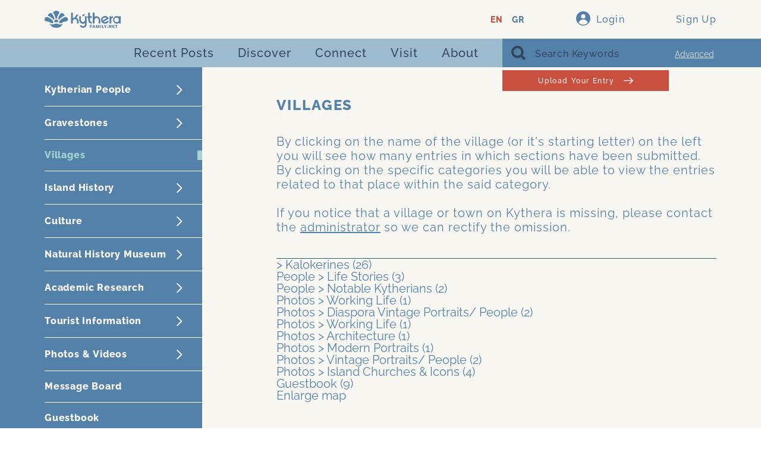

--- FILE ---
content_type: text/html; charset=UTF-8
request_url: https://www.kythera-family.net/en/villages-towns/kalokerines
body_size: 13678
content:
<!DOCTYPE html>
<html lang="en">

<head>
	<title>
        	Villages - Kalokerines
    </title>
	<meta charset="UTF-8">
	<meta name="format-detection" content="telephone=no">
	<!-- <link rel="stylesheet" href="css/style.min.css?_v=20220617201314"> -->
        <link href="https://www.kythera-family.net/assets/css/main.css?cb=1769472382" rel="stylesheet" />
	<link rel="shortcut icon" href="favicon.ico">
	<!-- <meta name="robots" content="noindex, nofollow"> -->
	<meta name="viewport" content="width=device-width, initial-scale=1.0">
            		<link rel="stylesheet" href="https://www.kythera-family.net/assets/vendors/lightbox/css/lightbox.css">
	<style>
		.cke_editable.cke_display_version_check-absolute:before {
            display: none !important;
            content: none !important;
        }
		.forgot-success {
			color: white;
			line-height: 1.5;
			font-size: 17px;
		}
	</style>
    <link rel="shortcut icon" href="/assets/img/favicon.ico">
    <link rel="apple-touch-icon" href="/assets/img/apple-touch-icon.png">
    <link rel="apple-touch-icon" sizes="72x72" href="/assets/img/apple-touch-icon-72x72.png">
    <link rel="apple-touch-icon" sizes="114x114" href="/assets/img/apple-touch-icon-114x114.png">
	
        <script src="https://www.google.com/recaptcha/api.js?onload=onloadCallback" async defer></script>
	
</head>
<body>
	<div class="wrapper">
		<header class="header">
			<div class="header__top">
				<div class="header__container">
					<div class="header__wrap">
						<a href="/" class="header__logo">
							<svg id="Main_Logo" data-name="Main Logo" xmlns="http://www.w3.org/2000/svg" fill="currentColor" viewBox="0 0 128 29.173">
								<g id="MAIN_LOGO-2" data-name="MAIN LOGO">
									<g id="Group_57" data-name="Group 57" transform="translate(44.514 3.213)">
										<g id="Group_56" data-name="Group 56" transform="translate(31.841 20.887)">
											<path id="Path_80" data-name="Path 80" d="M724.981,1113.5v.976H722.9v1.112h1.607v.932H722.9v2.052h-1.227V1113.5Z" transform="translate(-721.673 -1113.497)" />
											<path id="Path_81" data-name="Path 81" d="M740,1117.746h-1.9l-.316.926h-1.292l1.858-5.037h1.413l1.859,5.037h-1.306Zm-.316-.933-.631-1.866-.639,1.866Z" transform="translate(-732.635 -1113.599)" />
											<path id="Path_82" data-name="Path 82" d="M766.476,1113.635v5.037h-1.227v-3.15l-1.09,3.15H763.1l-1.1-3.157v3.157h-1.227v-5.037h1.5l1.37,3.509,1.342-3.509Z" transform="translate(-750.595 -1113.599)" />
											<path id="Path_83" data-name="Path 83" d="M790.369,1113.5v5.073h-1.227V1113.5Z" transform="translate(-771.581 -1113.497)" />
											<path id="Path_84" data-name="Path 84" d="M801.525,1117.63h1.636v.939H800.3V1113.5h1.227Z" transform="translate(-779.832 -1113.497)" />
											<path id="Path_85" data-name="Path 85" d="M817.171,1113.5l-1.758,3.387v1.686h-1.235v-1.686l-1.758-3.387h1.406l.976,2.067.976-2.067Z" transform="translate(-788.8 -1113.497)" />
											<path id="Path_86" data-name="Path 86" d="M833.872,1128.272v1.227H832.6v-1.227Z" transform="translate(-803.728 -1124.426)" />
											<path id="Path_87" data-name="Path 87" d="M848.053,1118.57h-1.227l-2.052-3.114v3.114h-1.227V1113.5h1.227l2.052,3.142V1113.5h1.227Z" transform="translate(-811.824 -1113.497)" />
											<path id="Path_88" data-name="Path 88" d="M868.541,1114.473v1.062h1.715v.926h-1.715v1.126h1.93v.983h-3.157V1113.5h3.157v.976Z" transform="translate(-829.405 -1113.497)" />
											<path id="Path_89" data-name="Path 89" d="M887.773,1113.5v.976H886.4v4.1h-1.234v-4.1H883.8v-.976Z" transform="translate(-841.598 -1113.497)" />
										</g>
										<path id="Path_90" data-name="Path 90" d="M876.977,1068.525a6.517,6.517,0,0,1,0-13.019,4.856,4.856,0,0,1,3.387,1.228l.511.544v-1.356H883.6v12.312h-2.729v-1.4l-.5.479A5.183,5.183,0,0,1,876.977,1068.525Zm0-10.3a3.8,3.8,0,1,0,3.491,3.789A3.653,3.653,0,0,0,876.977,1058.226Z" transform="translate(-800.118 -1049.713)" />
										<path id="Path_91" data-name="Path 91" d="M847.917,1069.057v-12.312h2.425v1.417l.5-.465a4.483,4.483,0,0,1,2.935-1.078v2.847a4.432,4.432,0,0,0-1.062.181,2.49,2.49,0,0,0-.977.53,2.278,2.278,0,0,0-.592.9,4.324,4.324,0,0,0-.25,1.287c-.006.12-.01.24-.01.364l0,3.084c0,1.175,0,2.24,0,3.247Z" transform="translate(-783.216 -1050.537)" />
										<path id="Path_92" data-name="Path 92" d="M671.259,1046.8l1.9-2.986h2.891l-1.9,2.986Z" transform="translate(-652.541 -1041.065)" />
										<path id="Path_93" data-name="Path 93" d="M749.529,1051.773v-5.559a3.79,3.79,0,0,0-3.484-4.027c-1.908,0-3.4,1.769-3.4,4.027v5.559h-3v-18.521h3v7.153l.444-.256a5.923,5.923,0,0,1,2.959-.8,6.618,6.618,0,0,1,6.322,6.865v5.559Z" transform="translate(-703.124 -1033.252)" />
										<path id="Path_94" data-name="Path 94" d="M609.331,1051.773v-3.431a3.8,3.8,0,0,0-3.523-4.027,3.159,3.159,0,0,0-3.461,3.318v4.14h-3v-18.521h3v9.451l.471-.348a5.036,5.036,0,0,1,2.612-.865l.156-.01,2.864-4.855h3.361l-3.421,5.436.276.151a6.916,6.916,0,0,1,3.5,6.129v3.431Z" transform="translate(-599.347 -1033.252)" />
										<path id="Path_95" data-name="Path 95" d="M712.5,1051.769a6.662,6.662,0,0,1-2.8-.614,5.129,5.129,0,0,1-1.431-1.021,5.265,5.265,0,0,1-.992-1.444,7.34,7.34,0,0,1-.624-3.079l0-3.33H705.4v-2.82h1.245v-.3c0-2.195,0-4.054.005-5.913h2.958c.008,2.006.007,4.018,0,5.913v.3H712.5v2.82h-2.888l0,3.329a4.517,4.517,0,0,0,.324,1.854,2.124,2.124,0,0,0,1.032,1.088,4.068,4.068,0,0,0,1.535.369Z" transform="translate(-677.797 -1033.252)" />
										<path id="Path_96" data-name="Path 96" d="M799.616,1068.321a6.508,6.508,0,1,1,0-13.011,6.691,6.691,0,0,1,5.919,3.488,6.128,6.128,0,0,1,.334.72l-8.447,5.625.494.217a4.181,4.181,0,0,0,1.7.359,4.1,4.1,0,0,0,3.527-1.938h2.84A6.653,6.653,0,0,1,799.616,1068.321Zm0-10.41a4,4,0,0,0-4.079,3.9,3.75,3.75,0,0,0,.147,1.024l.112.393,6.494-4.4-.371-.244A4.192,4.192,0,0,0,799.616,1057.911Z" transform="translate(-742.546 -1049.568)" />
										<path id="Path_97" data-name="Path 97" d="M658.633,1076.672a6.171,6.171,0,0,1-5.737-4.244h2.992a3.4,3.4,0,0,0,2.745,1.465c3.2,0,3.2-3.254,3.2-4.323v-.9l-.447.266a5.838,5.838,0,0,1-2.985.83c-3.458,0-6.27-3.08-6.27-6.865v-5.8h2.838v5.8c0,2.221,1.54,4.027,3.432,4.027s3.432-1.807,3.432-4.027v-5.8h2.838v12.466c0,2.832-.836,4.862-2.483,6.031A6.235,6.235,0,0,1,658.633,1076.672Z" transform="translate(-638.388 -1050.896)" />
									</g>
									<g id="Group_61" data-name="Group 61">
										<path id="Path_98" data-name="Path 98" d="M494.365,1082.416a8.509,8.509,0,0,1,2.806.458,3.27,3.27,0,1,0-5.612,0A8.509,8.509,0,0,1,494.365,1082.416Z" transform="translate(-474.758 -1063.089)" />
										<g id="Group_60" data-name="Group 60">
											<g id="Group_59" data-name="Group 59">
												<path id="Path_99" data-name="Path 99" d="M519.848,1037.039l0,.005a18.265,18.265,0,0,0-2.873,4.407,23.535,23.535,0,0,0-1.737,5.082c0,.013-.009.024-.012.037a5.3,5.3,0,0,1,1.453,1.521c.392-.456.808-.909,1.257-1.365a27.349,27.349,0,0,1,2.836-2.507,22.194,22.194,0,0,1,3.223-2.077,15.372,15.372,0,0,1,2.4-1.016A4.969,4.969,0,0,0,519.88,1037Z" transform="translate(-492.605 -1032.623)" />
												<path id="Path_100" data-name="Path 100" d="M451.582,1042.141a22.175,22.175,0,0,1,3.223,2.077,27.363,27.363,0,0,1,2.836,2.507c.449.456.865.908,1.257,1.365a5.289,5.289,0,0,1,1.457-1.524c0-.01-.007-.019-.009-.028a23.571,23.571,0,0,0-1.741-5.089,18.28,18.28,0,0,0-2.876-4.406c-.012-.013-.019-.028-.03-.041a4.969,4.969,0,0,0-6.518,4.122A15.369,15.369,0,0,1,451.582,1042.141Z" transform="translate(-443.754 -1032.623)" />
												<g id="Group_58" data-name="Group 58" transform="translate(14.079)">
													<path id="Path_101" data-name="Path 101" d="M485.234,1028.822a25.768,25.768,0,0,1,1.573,5.217,5.258,5.258,0,0,1,2.278,0,25.771,25.771,0,0,1,1.576-5.216,20.736,20.736,0,0,1,2.816-4.836,6.506,6.506,0,0,0-11.055,0A20.736,20.736,0,0,1,485.234,1028.822Z" transform="translate(-482.421 -1020.91)" />
												</g>
												<path id="Path_102" data-name="Path 102" d="M442.664,1069.45a5.3,5.3,0,0,1,.036-.607,24.127,24.127,0,0,0-1.949-2.067,25.212,25.212,0,0,0-2.694-2.215,20.038,20.038,0,0,0-2.952-1.759,11.768,11.768,0,0,0-2.882-.978,4.087,4.087,0,0,0-3.892,4.08c0,.012,0,.025,0,.037a3.287,3.287,0,0,0,3.073,3.187,14.763,14.763,0,0,1,7.382,2.583,3.748,3.748,0,0,0,2.183.656,4.422,4.422,0,0,0,2.243-.576A5.252,5.252,0,0,1,442.664,1069.45Z" transform="translate(-428.33 -1051.174)" />
												<path id="Path_103" data-name="Path 103" d="M532.8,1061.823a11.775,11.775,0,0,0-2.883.978,20.077,20.077,0,0,0-2.951,1.759,25.2,25.2,0,0,0-2.694,2.215,24.2,24.2,0,0,0-1.948,2.067,5.333,5.333,0,0,1,.036.607,5.248,5.248,0,0,1-.548,2.34,4.424,4.424,0,0,0,2.244.576,3.749,3.749,0,0,0,2.183-.656,14.762,14.762,0,0,1,7.382-2.583,3.287,3.287,0,0,0,3.073-3.187c0-.012,0-.025,0-.037A4.086,4.086,0,0,0,532.8,1061.823Z" transform="translate(-497.481 -1051.174)" />
											</g>
										</g>
										<path id="Path_104" data-name="Path 104" d="M471.981,1104.2c-4.939,0-5.986,3.385-11.146-.351a11.81,11.81,0,0,0,11.146,7.444,12.089,12.089,0,0,0,11.146-7.444C477.967,1107.581,476.92,1104.2,471.981,1104.2Z" transform="translate(-452.374 -1082.258)" />
									</g>
								</g>
							</svg>
						</a>
						<div class="header__actions actions-header">
							<ul class="actions-header__lang">
																	<a href="/en" class="actions-header__lang-item active ">EN</a>
									<a href="/gr" class="actions-header__lang-item ">GR</a>
															</ul>
															<a href="#" class="actions-header__login login22" data-popup="#login-popup">
									<span class="actions-header__user-icon">
	
										<span class="actions-header__user-logout"></span>
										<svg xmlns="http://www.w3.org/2000/svg" fill="currentColor" width="24" height="24" viewBox="0 0 24 24">
											<path id="Path_22" data-name="Path 22" d="M1059.571,22.96a12,12,0,1,0,12,12,12.175,12.175,0,0,0-2.178-6.887A11.858,11.858,0,0,0,1059.571,22.96Zm0,4.938a3.593,3.593,0,1,1-3.593,3.593A3.594,3.594,0,0,1,1059.571,27.9Zm0,17.562a10.462,10.462,0,0,1-7.668-3.35,8.122,8.122,0,0,1,15.336,0A10.459,10.459,0,0,1,1059.571,45.46Z" transform="translate(-1047.571 -22.96)" />
										</svg>
									</span>
									<span class="actions-header__user-name">Login</span>
								</a>
														<a href="#" class="actions-header__login register_window" data-popup="#sign-up-popup">
								<span class="actions-header__user-name">Sign Up</span>
							</a>





















						</div>
						<div class="header__actions-mob header-mob">
							<div class="header-mob__search mob-search">
								<svg xmlns="http://www.w3.org/2000/svg" width="23.945" height="24" viewBox="0 0 23.945 24">
									<path id="Path_37" data-name="Path 37" d="M939.025,93.672a10.309,10.309,0,0,0,12.82,1.425l4.651,4.662a.823.823,0,0,0,1.163,0l2.045-2.05a.828.828,0,0,0,0-1.166l-4.651-4.662a10.335,10.335,0,1,0-16.028,1.791Zm2.8-11.831a6.372,6.372,0,1,1,0,9.021A6.354,6.354,0,0,1,941.828,81.841Z" transform="translate(-936 -76)" fill="#24646d" />
								</svg>
							</div>
							<div class="header-mob__menu icon-menu">
								<svg xmlns="http://www.w3.org/2000/svg" width="24" height="20" viewBox="0 0 24 20">
									<g id="Group_199" data-name="Group 199" transform="translate(-328 -18)">
										<rect id="Rectangle_74" data-name="Rectangle 74" width="24" height="4" transform="translate(328 18)" fill="#24646d" />
										<rect id="Rectangle_75" data-name="Rectangle 75" width="24" height="4" transform="translate(328 26)" fill="#24646d" />
										<rect id="Rectangle_76" data-name="Rectangle 76" width="24" height="4" transform="translate(328 34)" fill="#24646d" />
									</g>
								</svg>
							</div>
						</div>
					</div>
				</div>
			</div>
			<div class="header__bottom">
				<nav class="header__menu header-nav">
					<ul class="header-nav__menu-desctop">
						<li class="header-nav__item">
							<a href="/recent-posts" class="header-nav__link">Recent Posts</a>
						</li>
						<li class="header-nav__item">
							<a href="/history/archaeology" class="header-nav__link">Discover</a>
						</li>
						<li class="header-nav__item">
							<a href="/message-board" class="header-nav__link">Connect</a>
						</li>
						<li class="header-nav__item">
							<a href="/tourist-information/sightseeing" class="header-nav__link">Visit</a>
						</li>
						<li class="header-nav__item">
							<a href="/about" class="header-nav__link">About</a>
						</li>
					</ul>
					<div class="header-nav__accordion nav-accordion" data-spollers data-one-spoller>
						<div class="nav-accordion__item">
							<a type="button" class="nav-accordion__button"  href="/en/recent-posts">
								<span>Recent Posts</span>
							</a>
						</div>
						<div class="nav-accordion__item">
							<button type="button" class="nav-accordion__button _spoller" data-spoller>
								<span>Kytherian People</span>
								<img src="/assets/img/icons/accordion-menu-arrow.svg?_v=1655485994518" alt="">
							</button>
							<ul class="nav-accordion__list">
								<li class="nav-accordion__item-list">
									<a href="/en/people/names" class="nav-accordion__link" title="Names">Names</a>
								</li>
								<li class="nav-accordion__item-list">
									<a href="/en/people/nicknames" class="nav-accordion__link" title="Nicknames">Nicknames</a>
								</li>
								<li class="nav-accordion__item-list">
									<a href="/en/people/life-stories" class="nav-accordion__link" title="Life Stories">Life Stories</a>
								</li>
								<li class="nav-accordion__item-list">
									<a href="/en/people/notable-kytherians" class="nav-accordion__link" title="Notable Kytherians">Notable Kytherians</a>
								</li>
								<li class="nav-accordion__item-list">
									<a href="/en/people/surnames-book" class="nav-accordion__link" title="Surnames Book">Surnames Book</a>
								</li>
								<li class="nav-accordion__item-list">
									<a href="/en/people/obituaries" class="nav-accordion__link" title="Obituaries">Obituaries</a>
								</li>
							</ul>
						</div>
						<div class="nav-accordion__item">
							<button type="button" class="nav-accordion__button" data-spoller>
								<span>Gravestones</span>
								<img src="/assets/img/icons/accordion-menu-arrow.svg?_v=1655485994518" alt="">
							</button>
							<ul class="nav-accordion__list">
								<li class="nav-accordion__item-list">
									<a href="/en/gravestones/gravestones" class="nav-accordion__link" title="Gravestones">Gravestones</a>
								</li>
								<li class="nav-accordion__item-list">
									<a href="/en/gravestones/australian-armed-forces" class="nav-accordion__link" title="Australian Armed Forces">Australian Armed Forces</a>
								</li>
								<li class="nav-accordion__item-list">
									<a href="/en/gravestones/ag-anastasia" class="nav-accordion__link" title="Ag Anastasia">Ag Anastasia</a>
								</li>
								<li class="nav-accordion__item-list">
									<a href="/en/gravestones/agios-theothoros" class="nav-accordion__link" title="Agios Theothoros">Agios Theothoros</a>
								</li>
								<li class="nav-accordion__item-list">
									<a href="/en/gravestones/aroniathika" class="nav-accordion__link" title="Aroniathika">Aroniathika</a>
								</li>
								<li class="nav-accordion__item-list">
									<a href="/en/gravestones/australia" class="nav-accordion__link" title="Australia">Australia</a>
								</li>
								<li class="nav-accordion__item-list">
									<a href="/en/gravestones/drymonas" class="nav-accordion__link" title="Drymonas">Drymonas</a>
								</li>
								<li class="nav-accordion__item-list">
									<a href="/en/gravestones/friligianika" class="nav-accordion__link" title="Friligianika">Friligianika</a>
								</li>
								<li class="nav-accordion__item-list">
									<a href="/en/gravestones/gerakari" class="nav-accordion__link" title="Gerakari">Gerakari</a>
								</li>
								<li class="nav-accordion__item-list">
									<a href="/en/gravestones/gouthianika" class="nav-accordion__link" title="Gouthianika">Gouthianika</a>
								</li>
								<li class="nav-accordion__item-list">
									<a href="/en/gravestones/hora" class="nav-accordion__link" title="Hora">Hora</a>
								</li>
								<li class="nav-accordion__item-list">
									<a href="/en/gravestones/kaspali" class="nav-accordion__link" title="Kaspali">Kaspali</a>
								</li>
								<li class="nav-accordion__item-list">
									<a href="/en/gravestones/karavas" class="nav-accordion__link" title="Karavas">Karavas</a>
								</li>
								<li class="nav-accordion__item-list">
									<a href="/en/gravestones/keramoto" class="nav-accordion__link" title="Keramoto">Keramoto</a>
								</li>
								<li class="nav-accordion__item-list">
									<a href="/en/gravestones/logothetianika" class="nav-accordion__link" title="Logothetianika">Logothetianika</a>
								</li>
								<li class="nav-accordion__item-list">
									<a href="/en/gravestones/livathi" class="nav-accordion__link" title="Livathi">Livathi</a>
								</li>
								<li class="nav-accordion__item-list">
									<a href="/en/gravestones/mitata" class="nav-accordion__link" title="Mitata">Mitata</a>
								</li>
								<li class="nav-accordion__item-list">
									<a href="/en/gravestones/panagia-despina" class="nav-accordion__link" title="Panagia Despina">Panagia Despina</a>
								</li>
								<li class="nav-accordion__item-list">
									<a href="/en/gravestones/pitsinianika" class="nav-accordion__link" title="Pitsinianika">Pitsinianika</a>
								</li>
								<li class="nav-accordion__item-list">
									<a href="/en/gravestones/potamos" class="nav-accordion__link" title="Potamos">Potamos</a>
								</li>
								<li class="nav-accordion__item-list">
									<a href="/en/gravestones/tryfillianika" class="nav-accordion__link" title="Tryfillianika">Tryfillianika</a>
								</li>
								<li class="nav-accordion__item-list">
									<a href="/en/gravestones/usa" class="nav-accordion__link" title="USA">USA</a>
								</li>
							</ul>
						</div>
						<div class="nav-accordion__item">
							<a type="button" class="nav-accordion__button"  href="/en/villages-towns">
								<span>Villages</span>
							</a>
						</div>
						<div class="nav-accordion__item">
							<button type="button" class="nav-accordion__button _spoller" data-spoller>
								<span>Island History</span>
								<img src="/assets/img/icons/accordion-menu-arrow.svg?_v=1655485994518" alt="">
							</button>
							<ul class="nav-accordion__list">
								<li class="nav-accordion__item-list">
									<a href="/en/history/archaeology" class="nav-accordion__link" title="Archaeology">Archaeology</a>
								</li>
								<li class="nav-accordion__item-list">
									<a href="/en/history/archive-research" class="nav-accordion__link" title="Archive/Research">Archive/Research</a>
								</li>
								<li class="nav-accordion__item-list">
									<a href="/en/history/artefacts" class="nav-accordion__link" title="Artefacts">Artefacts</a>
								</li>
								<li class="nav-accordion__item-list">
									<a href="/en/history/documents" class="nav-accordion__link" title="Documents">Documents</a>
								</li>
								<li class="nav-accordion__item-list">
									<a href="/en/history/general-history" class="nav-accordion__link" title="General History">General History</a>
								</li>
								<li class="nav-accordion__item-list">
									<a href="/en/history/myths-and-legends" class="nav-accordion__link" title="Myths and Legends">Myths and Legends</a>
								</li>
								<li class="nav-accordion__item-list">
									<a href="/en/history/old-letters" class="nav-accordion__link" title="Old Letters">Old Letters</a>
								</li>
								<li class="nav-accordion__item-list">
									<a href="/en/history/oral-history" class="nav-accordion__link" title="Oral History">Oral History</a>
								</li>
								<li class="nav-accordion__item-list">
									<a href="/en/history/photography" class="nav-accordion__link" title="Photography">Photography</a>
								</li>
								<li class="nav-accordion__item-list">
									<a href="/en/history/vintage-maps" class="nav-accordion__link" title="Vintage Maps">Vintage Maps</a>
								</li>
							</ul>
						</div>
						<div class="nav-accordion__item">
							<button type="button" class="nav-accordion__button" data-spoller>
								<span>Culture</span>
								<img src="/assets/img/icons/accordion-menu-arrow.svg?_v=1655485994518" alt="">
							</button>
							<ul class="nav-accordion__list">
								<li class="nav-accordion__item-list">
									<a href="/en/culture/associations" class="nav-accordion__link" title="Associations">Associations</a>
								</li>
								<li class="nav-accordion__item-list">
									<a href="/en/culture/architecture" class="nav-accordion__link" title="Architecture">Architecture</a>
								</li>
								<li class="nav-accordion__item-list">
									<a href="/en/culture/blogs" class="nav-accordion__link" title="Blogs">Blogs</a>
								</li>
								<li class="nav-accordion__item-list">
									<a href="/en/culture/bibliography" class="nav-accordion__link" title="Bibliography">Bibliography</a>
								</li>
								<li class="nav-accordion__item-list">
									<a href="/en/culture/current-affairs" class="nav-accordion__link" title="Current Affairs">Current Affairs</a>
								</li>
								<li class="nav-accordion__item-list">
									<a href="/en/culture/home-remedies" class="nav-accordion__link" title="Home Remedies">Home Remedies</a>
								</li>
								<li class="nav-accordion__item-list">
									<a href="/en/culture/kytherian-artscraft" class="nav-accordion__link" title="Kytherian Arts/Craft">Kytherian Arts/Craft</a>
								</li>
								<li class="nav-accordion__item-list">
									<a href="/en/culture/kyth-business-guide" class="nav-accordion__link" title="Kyth. Business Guide">Kyth. Business Guide</a>
								</li>
								<li class="nav-accordion__item-list">
									<a href="/en/culture/kytherian-identity" class="nav-accordion__link" title="Kytherian Identity">Kytherian Identity</a>
								</li>
								<li class="nav-accordion__item-list">
									<a href="/en/culture/museums-galleries" class="nav-accordion__link" title="Museums &amp; Galleries">Museums &amp; Galleries</a>
								</li>
								<li class="nav-accordion__item-list">
									<a href="/en/culture/music-songs" class="nav-accordion__link" title="Music-Songs">Music-Songs</a>
								</li>
								<li class="nav-accordion__item-list">
									<a href="/en/culture/nature" class="nav-accordion__link" title="Nature">Nature</a>
								</li>


								<li class="nav-accordion__item-list">
									<a href="/en/culture/religion" class="nav-accordion__link" title="Religion">Religion</a>
								</li>
								<li class="nav-accordion__item-list">
									<a href="/en/culture/sayings-and-proverbs" class="nav-accordion__link" title="Sayings and Proverbs">Sayings and Proverbs</a>
								</li>
							</ul>
						</div>
						<div class="nav-accordion__item">
							<button type="button" class="nav-accordion__button" data-spoller>
								<span>Natural History Museum</span>
								<img src="/assets/img/icons/accordion-menu-arrow.svg?_v=1655485994518" alt="">
							</button>
							<ul class="nav-accordion__list">
								<li class="nav-accordion__item-list">
									<a href="/en/culture/associations" class="nav-accordion__link" title="Associations">Associations</a>
								</li>
								<li class="nav-accordion__item-list">
									<a href="/en/culture/architecture" class="nav-accordion__link" title="Architecture">Architecture</a>
								</li>
								<li class="nav-accordion__item-list">
									<a href="/en/culture/blogs" class="nav-accordion__link" title="Blogs">Blogs</a>
								</li>
								<li class="nav-accordion__item-list">
									<a href="/en/culture/bibliography" class="nav-accordion__link" title="Bibliography">Bibliography</a>
								</li>
								<li class="nav-accordion__item-list">
									<a href="/en/culture/current-affairs" class="nav-accordion__link" title="Current Affairs">Current Affairs</a>
								</li>
								<li class="nav-accordion__item-list">
									<a href="/en/culture/home-remedies" class="nav-accordion__link" title="Home Remedies">Home Remedies</a>
								</li>
								<li class="nav-accordion__item-list">
									<a href="/en/culture/kytherian-artscraft" class="nav-accordion__link" title="Kytherian Arts/Craft">Kytherian Arts/Craft</a>
								</li>
								<li class="nav-accordion__item-list">
									<a href="/en/culture/kyth-business-guide" class="nav-accordion__link" title="Kyth. Business Guide">Kyth. Business Guide</a>
								</li>
								<li class="nav-accordion__item-list">
									<a href="/en/culture/kytherian-identity" class="nav-accordion__link" title="Kytherian Identity">Kytherian Identity</a>
								</li>
								<li class="nav-accordion__item-list">
									<a href="/en/culture/museums-galleries" class="nav-accordion__link" title="Museums &amp; Galleries">Museums &amp; Galleries</a>
								</li>
								<li class="nav-accordion__item-list">
									<a href="/en/culture/music-songs" class="nav-accordion__link" title="Music-Songs">Music-Songs</a>
								</li>
								<li class="nav-accordion__item-list">
									<a href="/en/culture/nature" class="nav-accordion__link" title="Nature">Nature</a>
								</li>
								<li class="nav-accordion__item-list">
									<a href="/en/culture/religion" class="nav-accordion__link" title="Religion">Religion</a>
								</li>
								<li class="nav-accordion__item-list">
									<a href="/en/culture/sayings-and-proverbs" class="nav-accordion__link" title="Sayings and Proverbs">Sayings and Proverbs</a>
								</li>
							</ul>
						</div>
						<div class="nav-accordion__item">
							<button type="button" class="nav-accordion__button" data-spoller>
								<span>Academic Research</span>
								<img src="/assets/img/icons/accordion-menu-arrow.svg?_v=1655485994518" alt="">
							</button>
							<ul class="nav-accordion__list">
								<li class="nav-accordion__item-list">
									<a href="/en/culture/associations" class="nav-accordion__link" title="Associations">Associations</a>
								</li>
								<li class="nav-accordion__item-list">
									<a href="/en/academic-research/archaeology" class="nav-accordion__link">Archaeology</a>
								</li>
								<li class="nav-accordion__item-list">
									<a href="/en/academic-research/demography" class="nav-accordion__link">Demography</a>
								</li>
								<li class="nav-accordion__item-list">
									<a href="/en/academic-research/diasporamigration" class="nav-accordion__link">Diaspora/Migration</a>
								</li>
								<li class="nav-accordion__item-list">
									<a href="/en/academic-research/education" class="nav-accordion__link">Education</a>
								</li>
								<li class="nav-accordion__item-list">
									<a href="/en/academic-research/environmentecology" class="nav-accordion__link">Environment/Ecology</a>
								</li>
								<li class="nav-accordion__item-list">
									<a href="/en/academic-research/ethnology-anthropology-folklore" class="nav-accordion__link">Ethnology/Anthropology/Folklore</a>
								</li>
								<li class="nav-accordion__item-list">
									<a href="/en/academic-research/history" class="nav-accordion__link">History</a>
								</li>
								<li class="nav-accordion__item-list">
									<a href="/en/academic-research/religionchurch" class="nav-accordion__link">Religion/Church</a>
								</li>
								<li class="nav-accordion__item-list">
									<a href="/en/academic-research/sciences" class="nav-accordion__link">Sciences</a>
								</li>
								<li class="nav-accordion__item-list">
									<a href="/en/academic-research/society-of-kytherian-studies" class="nav-accordion__link">Society of Kytherian Studies</a>
								</li>
							</ul>
						</div>
						<div class="nav-accordion__item">
							<button type="button" class="nav-accordion__button" data-spoller>
								<span>Tourist Information</span>
								<img src="/assets/img/icons/accordion-menu-arrow.svg?_v=1655485994518" alt="">
							</button>
							<ul class="nav-accordion__list">
								<li class="nav-accordion__item-list">
									<a href="/en/culture/associations" class="nav-accordion__link" title="Associations">Associations</a>
								</li>
								<li class="nav-accordion__item-list">
									<a href="/en/tourist-information/addresses-numbers" class="nav-accordion__link" title="Addresses &amp; Numbers">Addresses &amp; Numbers</a>
								</li>
								<li class="nav-accordion__item-list">
									<a href="/en/tourist-information/internet-wireless" class="nav-accordion__link" title="Internet &amp; Wireless">Internet &amp; Wireless</a>
								</li>
								<li class="nav-accordion__item-list">
									<a href="/en/tourist-information/sightseeing" class="nav-accordion__link" title="Sightseeing">Sightseeing</a>
								</li>
								<li class="nav-accordion__item-list">
									<a href="/en/tourist-information/where-to-eat" class="nav-accordion__link" title="Where to eat">Where to eat</a>
								</li>
								<li class="nav-accordion__item-list">
									<a href="/en/tourist-information/where-to-stay" class="nav-accordion__link" title="Where to stay">Where to stay</a>
								</li>
							</ul>
						</div>
						<div class="nav-accordion__item">
							<button type="button" class="nav-accordion__button" data-spoller>
								<span>Photos &amp; Videos</span>
								<img src="/assets/img/icons/accordion-menu-arrow.svg?_v=1655485994518" alt="">
							</button>
							<ul class="nav-accordion__list">
								<li class="nav-accordion__item-list">
									<a href="/en/culture/associations" class="nav-accordion__link" title="Associations">Associations</a>
								</li>
								<li class="nav-accordion__item-list" >
									<a href="/en/photos/architecture" class="nav-accordion__link">Architecture</a>
								</li>
								<li class="nav-accordion__item-list">
									<a href="/en/photos/diaspore-cafes-shops-cinemas" class="nav-accordion__link">Cafes, Shops &amp; Cinemas</a>
								</li>
								<li class="nav-accordion__item-list">
									<a href="/en/photos/diaspore-churches-icons" class="nav-accordion__link">Churches &amp; Icons</a>
								</li>
								<li class="nav-accordion__item-list">
									<a href="/en/photos/diaspora-churches-icons" class="nav-accordion__link">Diaspora Churches &amp; Icons</a>
								</li>
								<li class="nav-accordion__item-list">
									<a href="/en/photos/diaspora-social-life" class="nav-accordion__link">Diaspora Social Life</a>
								</li>
								<li class="nav-accordion__item-list">
									<a href="/en/photos/diaspora-weddings-and-proxenia" class="nav-accordion__link">Diaspora Weddings and Proxenia</a>
								</li>
								<li class="nav-accordion__item-list">
									<a href="/en/photos/diaspora-vintage-portraits-people" class="nav-accordion__link">Diaspora Vintage Portraits/ People</a>
								</li>
								<li class="nav-accordion__item-list">
									<a href="/en/photos/great-walls" class="nav-accordion__link">Great Walls</a>
								</li>
								<li class="nav-accordion__item-list">
									<a href="/en/photos/island-churches-icons" class="nav-accordion__link">Island Churches &amp; Icons</a>
								</li>
								<li class="nav-accordion__item-list">
									<a href="/en/photos/island-social-life" class="nav-accordion__link">Island Social Life</a>
								</li>
								<li class="nav-accordion__item-list">
									<a href="/en/photos/island-weddings-and-proxenia" class="nav-accordion__link">Island Weddings and Proxenia</a>
								</li>
								<li class="nav-accordion__item-list">
									<a href="/en/photos/diaspore-kytherian-art" class="nav-accordion__link">Kytherian Art</a>
								</li>
								<li class="nav-accordion__item-list">
									<a href="/en/photos/miscellaneous" class="nav-accordion__link">Miscellaneous</a>
								</li>
								<li class="nav-accordion__item-list">
									<a href="/en/photos/modern-landscapes" class="nav-accordion__link">Modern Landscapes</a>
								</li>
								<li class="nav-accordion__item-list">
									<a href="/en/photos/modern-portraits" class="nav-accordion__link">Modern Portraits</a>
								</li>
								<li class="nav-accordion__item-list">
									<a href="/en/photos/nature" class="nav-accordion__link">Nature</a>
								</li>
								<li class="nav-accordion__item-list">
									<a href="/en/photos/school-photos" class="nav-accordion__link">School Photos</a>
								</li>
								<li class="nav-accordion__item-list">
									<a href="/en/photos/signs-statues" class="nav-accordion__link">Signs &amp; Statues</a>
								</li>
								<li class="nav-accordion__item-list">
									<a href="/en/photos/diaspore-sporting-life" class="nav-accordion__link">Sporting Life</a>
								</li>
								<li class="nav-accordion__item-list">
									<a href="/en/photos/vintage-landscapes" class="nav-accordion__link">Vintage Landscapes</a>
								</li>
								<li class="nav-accordion__item-list">
									<a href="/en/photos/vintage-portraits-people" class="nav-accordion__link">Vintage Portraits/ People</a>
								</li>
								<li class="nav-accordion__item-list">
									<a href="/en/photos/working-life" class="nav-accordion__link">Working Life</a>
								</li>
								<li class="nav-accordion__item-list">
									<a href="/en/photos/diaspore-working-life" class="nav-accordion__link">Diaspora Working Life</a>
								</li>
								<li class="nav-accordion__item-list">
									<a href="/en/audiovideo/diaspora-interviews" class="nav-accordion__link">Diaspora Interviews</a>
								</li>
								<li class="nav-accordion__item-list">
									<a href="/en/audiovideo/island-interviews" class="nav-accordion__link">Island Interviews</a>
								</li>
								<li class="nav-accordion__item-list">
									<a href="/en/audiovideo/kytherian-music" class="nav-accordion__link">Kytherian Music</a>
								</li>
								<li class="nav-accordion__item-list">
									<a href="/en/audiovideo/sounds-of-nature" class="nav-accordion__link">Sounds of Nature</a>
								</li>
								<li class="nav-accordion__item-list" >
									<a href="/en/audiovideo/vintage-films" class="nav-accordion__link ">Vintage Films</a>
								</li>
							</ul>
						</div>
						<div class="nav-accordion__item">
							<a type="button" class="nav-accordion__button"  href="/en/message-board">
								<span>Message Board</span>
							</a>
						</div>
						<div class="nav-accordion__item">
							<a type="button" class="nav-accordion__button"  href="/en/guestbook">
								<span>Guestbook</span>
							</a>
						</div>
						<div class="nav-accordion__item">
							<a type="button" class="nav-accordion__button"  href="/en/newsletter-archive">
								<span>Newsletter Archive</span>
							</a>
						</div>
						<div class="nav-accordion__item">
							<a type="button" class="nav-accordion__button"  href="/en/search">
								<span>Advanced Search</span>
							</a>
						</div>
						<div class="nav-accordion__item">
							<button type="button" class="nav-accordion__button" data-spoller>
								<span class="nav-accordion__login">
									<img src="/assets/img/icons/user-mob.svg?_v=1655485994518" alt="">
									Account
								</span>
								<img src="/assets/img/icons/accordion-menu-arrow.svg?_v=1655485994518" alt="">
							</button>
							<ul class="nav-accordion__list">
								 
								<li class="nav-accordion__item-list">
									<a href="#" data-popup="#login-popup"  class="nav-accordion__link qq">Login</a>
								</li>
								<li class="nav-accordion__item-list">
									<a href="#" data-popup="#sign-up-popup" class="nav-accordion__link qq ">Sign Up</a>
								</li>
															</ul>
						</div>
					</div>
				</nav>
				<form action="https://www.kythera-family.net/en/results" class="header__search search-header hideOnMobile">
					<button type="submit" class="search-header__icon">
						<svg xmlns="http://www.w3.org/2000/svg" fill="currentColor" width="23.945" height="24" viewBox="0 0 23.945 24">
							<path id="Path_37" data-name="Path 37" d="M939.025,93.672a10.309,10.309,0,0,0,12.82,1.425l4.651,4.662a.823.823,0,0,0,1.163,0l2.045-2.05a.828.828,0,0,0,0-1.166l-4.651-4.662a10.335,10.335,0,1,0-16.028,1.791Zm2.8-11.831a6.372,6.372,0,1,1,0,9.021A6.354,6.354,0,0,1,941.828,81.841Z" transform="translate(-936 -76)" />
						</svg>
					</button>
					<div class="search-header__field">
						<input type="search" name="k" placeholder="Search Keywords">
					</div>
					<div class="advanced">
						<a href="https://www.kythera-family.net/en/search" style="    color: #e3e3e3;font-size: 14px;text-decoration: underline;margin-left: 39px;">Advanced</a>
					</div>
				</form>
			</div>
		</header>
		<main class="page">
			<form action="https://www.kythera-family.net/en/results" class="header__search search-header openOnMobile mobileSearch">
				<button type="submit" class="search-header__icon">
					<svg xmlns="http://www.w3.org/2000/svg" fill="currentColor" width="23.945" height="24" viewBox="0 0 23.945 24">
						<path id="Path_37" data-name="Path 37" d="M939.025,93.672a10.309,10.309,0,0,0,12.82,1.425l4.651,4.662a.823.823,0,0,0,1.163,0l2.045-2.05a.828.828,0,0,0,0-1.166l-4.651-4.662a10.335,10.335,0,1,0-16.028,1.791Zm2.8-11.831a6.372,6.372,0,1,1,0,9.021A6.354,6.354,0,0,1,941.828,81.841Z" transform="translate(-936 -76)" />
					</svg>
				</button>
				<div class="search-header__field">
					<input type="search" name="k" placeholder="Search Keywords">
				</div>
			</form>
		
			
				<div class="inner-page">
		<div class="inner-page__container">
			<div class="inner-page__wrap">

				<a href="/your-personal-page/entry" class="first-screen__upload-btn btn btn-one-color openOnMobile uploadEtry">
    Upload Your Entry
    <svg class="icon-arrow-btn" xmlns="http://www.w3.org/2000/svg" viewBox="0 0 23.826 17.386" style="width: 16px;">
        <g id="Group_12" data-name="Group 12" transform="translate(-833.866 0.693)">
            <path id="Path_39" data-name="Path 39" d="M848.614,724l7.69,8-7.69,8" transform="translate(0 -724)" fill="none" stroke="#fff" stroke-miterlimit="10" stroke-width="2"></path>
            <line id="Line_2" data-name="Line 2" x1="21.613" transform="translate(833.866 8)" fill="none" stroke="#fff" stroke-miterlimit="10" stroke-width="2"></line>
        </g>
    </svg>
</a>
<aside class="inner-page__aside aside" id="aside">
    <nav class="aside__nav" id="aside-nav" data-spollers data-one-spoller>
        <div class="aside__item">
            <button type="button" class="aside__title " data-spoller>
                <span>Kytherian People</span>
                <svg xmlns="http://www.w3.org/2000/svg" stroke="currentColor" width="17.386" height="9.799" viewBox="0 0 17.386 9.799">
                    <path data-name="Path 212" d="M888,80l-8,7.691L872,80" transform="translate(-871.307 -79.279)" fill="none" stroke-miterlimit="10" stroke-width="2" />
                </svg>
            </button>
            <ul class="aside__list">
                <li class="aside__list-item">
                    <a href="/en/people/names" class="aside__link" title="Names">Names</a>
                </li>
                <li class="aside__list-item">
                    <a href="/en/people/nicknames" class="aside__link" title="Nicknames">Nicknames</a>
                </li>
                <li class="aside__list-item">
                    <a href="/en/people/life-stories" class="aside__link" title="Life Stories">Life Stories</a>
                </li>
                <li class="aside__list-item">
                    <a href="/en/people/notable-kytherians" class="aside__link" title="Notable Kytherians">Notable Kytherians</a>
                </li>
                <li class="aside__list-item">
                    <a href="/en/people/surnames-book" class="aside__link" title="Surnames Book">Surnames Book</a>
                </li>
                <li class="aside__list-item">
                    <a href="/en/people/obituaries" class="aside__link" title="Obituaries">Obituaries</a>
                </li>
            </ul>
        </div>
        <div class="aside__item">
            <button type="button" class="aside__title " data-spoller>
                <span>Gravestones</span>
                <svg xmlns="http://www.w3.org/2000/svg" stroke="currentColor" width="17.386" height="9.799" viewBox="0 0 17.386 9.799">
                    <path data-name="Path 212" d="M888,80l-8,7.691L872,80" transform="translate(-871.307 -79.279)" fill="none" stroke-miterlimit="10" stroke-width="2" />
                </svg>
            </button>
            <ul class="aside__list">
                <li class="aside__list-item">
                    <a href="/en/gravestones/gravestones" class="aside__link" title="Gravestones">Gravestones</a>
                </li>
                <li class="aside__list-item">
                    <a href="/en/gravestones/australian-armed-forces" class="aside__link" title="Australian Armed Forces">Australian Armed Forces</a>
                </li>
                <li class="aside__list-item">
                    <a href="/en/gravestones/ag-anastasia" class="aside__link" title="Ag Anastasia">Ag Anastasia</a>
                </li>
                <li class="aside__list-item">
                    <a href="/en/gravestones/agios-theothoros" class="aside__link" title="Agios Theothoros">Agios Theothoros</a>
                </li>
                <li class="aside__list-item">
                    <a href="/en/gravestones/aroniathika" class="aside__link" title="Aroniathika">Aroniathika</a>
                </li>
                <li class="aside__list-item">
                    <a href="/en/gravestones/australia" class="aside__link" title="Australia">Australia</a>
                </li>
                <li class="aside__list-item">
                    <a href="/en/gravestones/drymonas" class="aside__link" title="Drymonas">Drymonas</a>
                </li>
                <li class="aside__list-item">
                    <a href="/en/gravestones/friligianika" class="aside__link" title="Friligianika">Friligianika</a>
                </li>
                <li class="aside__list-item">
                    <a href="/en/gravestones/gerakari" class="aside__link" title="Gerakari">Gerakari</a>
                </li>
                <li class="aside__list-item">
                    <a href="/en/gravestones/gouthianika" class="aside__link" title="Gouthianika">Gouthianika</a>
                </li>
                <li class="aside__list-item">
                    <a href="/en/gravestones/hora" class="aside__link" title="Hora">Hora</a>
                </li>
                <li class="aside__list-item">
                    <a href="/en/gravestones/kaspali" class="aside__link" title="Kaspali">Kaspali</a>
                </li>
                <li class="aside__list-item">
                    <a href="/en/gravestones/karavas" class="aside__link" title="Karavas">Karavas</a>
                </li>
                <li class="aside__list-item">
                    <a href="/en/gravestones/keramoto" class="aside__link" title="Keramoto">Keramoto</a>
                </li>
                <li class="aside__list-item">
                    <a href="/en/gravestones/logothetianika" class="aside__link" title="Logothetianika">Logothetianika</a>
                </li>
                <li class="aside__list-item">
                    <a href="/en/gravestones/livathi" class="aside__link" title="Livathi">Livathi</a>
                </li>
                <li class="aside__list-item">
                    <a href="/en/gravestones/mitata" class="aside__link" title="Mitata">Mitata</a>
                </li>
                <li class="aside__list-item">
                    <a href="/en/gravestones/panagia-despina" class="aside__link" title="Panagia Despina">Panagia Despina</a>
                </li>
                <li class="aside__list-item">
                    <a href="/en/gravestones/pitsinianika" class="aside__link" title="Pitsinianika">Pitsinianika</a>
                </li>
                <li class="aside__list-item">
                    <a href="/en/gravestones/potamos" class="aside__link" title="Potamos">Potamos</a>
                </li>
                <li class="aside__list-item">
                    <a href="/en/gravestones/tryfillianika" class="aside__link" title="Tryfillianika">Tryfillianika</a>
                </li>
                <li class="aside__list-item">
                    <a href="/en/gravestones/usa" class="aside__link" title="USA">USA</a>
                </li>
            </ul>
        </div>

        <div class="aside__item">
            <a class="aside__title aside_single current " href="/en/villages-towns">
                <span>Villages</span>
            </a>
        </div>
        <div class="aside__item">
            <button type="button" class="aside__title " data-spoller>
                <span>Island History</span>
                <svg xmlns="http://www.w3.org/2000/svg" stroke="currentColor" width="17.386" height="9.799" viewBox="0 0 17.386 9.799">
                    <path data-name="Path 212" d="M888,80l-8,7.691L872,80" transform="translate(-871.307 -79.279)" fill="none" stroke-miterlimit="10" stroke-width="2" />
                </svg>
            </button>
            <ul class="aside__list">
                <li class="aside__list-item">
                    <a href="/en/history/archaeology" class="aside__link" title="Archaeology">Archaeology</a>
                </li>
                <li class="aside__list-item">
                    <a href="/en/history/archive-research" class="aside__link" title="Archive/Research">Archive/Research</a>
                </li>
                <li class="aside__list-item">
                    <a href="/en/history/artefacts" class="aside__link" title="Artefacts">Artefacts</a>
                </li>
                <li class="aside__list-item">
                    <a href="/en/history/documents" class="aside__link" title="Documents">Documents</a>
                </li>
                <li class="aside__list-item">
                    <a href="/en/history/general-history" class="aside__link" title="General History">General History</a>
                </li>
                <li class="aside__list-item">
                    <a href="/en/history/myths-and-legends" class="aside__link" title="Myths and Legends">Myths and Legends</a>
                </li>
                <li class="aside__list-item">
                    <a href="/en/history/old-letters" class="aside__link" title="Old Letters">Old Letters</a>
                </li>
                <li class="aside__list-item">
                    <a href="/en/history/oral-history" class="aside__link" title="Oral History">Oral History</a>
                </li>
                <li class="aside__list-item">
                    <a href="/en/history/photography" class="aside__link" title="Photography">Photography</a>
                </li>
                <li class="aside__list-item">
                    <a href="/en/history/vintage-maps" class="aside__link" title="Vintage Maps">Vintage Maps</a>
                </li>
            </ul>
        </div>
        <div class="aside__item">
            <button type="button" class="aside__title " data-spoller>
                <span>Culture</span>
                <svg xmlns="http://www.w3.org/2000/svg" stroke="currentColor" width="17.386" height="9.799" viewBox="0 0 17.386 9.799">
                    <path data-name="Path 212" d="M888,80l-8,7.691L872,80" transform="translate(-871.307 -79.279)" fill="none" stroke-miterlimit="10" stroke-width="2" />
                </svg>
            </button>
            <ul class="aside__list">
                <li class="aside__list-item">
                    <a href="/en/culture/associations" class="aside__link" title="Associations">Associations</a>
                </li>
                <li class="aside__list-item">
                    <a href="/en/culture/architecture" class="aside__link" title="Architecture">Architecture</a>
                </li>
                <li class="aside__list-item">
                    <a href="/en/culture/blogs" class="aside__link" title="Blogs">Blogs</a>
                </li>
                <li class="aside__list-item">
                    <a href="/en/culture/bibliography" class="aside__link" title="Bibliography">Bibliography</a>
                </li>
                <li class="aside__list-item">
                    <a href="/en/culture/current-affairs" class="aside__link" title="Current Affairs">Current Affairs</a>
                </li>
                <li class="aside__list-item">
                    <a href="/en/culture/home-remedies" class="aside__link" title="Home Remedies">Home Remedies</a>
                </li>
                <li class="aside__list-item">
                    <a href="/en/culture/kytherian-artscraft" class="aside__link" title="Kytherian Arts/Craft">Kytherian Arts/Craft</a>
                </li>
                <li class="aside__list-item">
                    <a href="/en/culture/kyth-business-guide" class="aside__link" title="Kyth. Business Guide">Kyth. Business Guide</a>
                </li>
                <li class="aside__list-item">
                    <a href="/en/culture/kytherian-identity" class="aside__link" title="Kytherian Identity">Kytherian Identity</a>
                </li>
                <li class="aside__list-item">
                    <a href="/en/culture/museums-galleries" class="aside__link" title="Museums &amp; Galleries">Museums &amp; Galleries</a>
                </li>
                <li class="aside__list-item">
                    <a href="/en/culture/music-songs" class="aside__link" title="Music-Songs">Music-Songs</a>
                </li>
                <li class="aside__list-item">
                    <a href="/en/culture/nature" class="aside__link" title="Nature">Nature</a>
                </li>


                <li class="aside__list-item">
                    <a href="/en/culture/religion" class="aside__link" title="Religion">Religion</a>
                </li>
                <li class="aside__list-item">
                    <a href="/en/culture/sayings-and-proverbs" class="aside__link" title="Sayings and Proverbs">Sayings and Proverbs</a>
                </li>
            </ul>
        </div>

        <div class="aside__item">
            <button type="button" class="aside__title  " data-spoller>
                <span>Natural History Museum</span>
                <svg xmlns="http://www.w3.org/2000/svg" stroke="currentColor" width="17.386" height="9.799" viewBox="0 0 17.386 9.799">
                    <path data-name="Path 212" d="M888,80l-8,7.691L872,80" transform="translate(-871.307 -79.279)" fill="none" stroke-miterlimit="10" stroke-width="2" />
                </svg>
            </button>
            <ul class="aside__list">
                <li class="aside__list-item">
                    <a href="/en/natural-history-museum/birds" class="aside__link" title="Birds">Birds</a>
                </li>
                <li class="aside__list-item">
                    <a href="/en/natural-history-museum/fish" class="aside__link" title="Fish">Fish</a>
                </li>
                <li class="aside__list-item">
                    <a href="/en/natural-history-museum/flowers" class="aside__link" title="Flowers">Flowers</a>
                </li>
                <li class="aside__list-item">
                    <a href="/en/natural-history-museum/fossils" class="aside__link" title="Fossils">Fossils</a>
                </li>
                <li class="aside__list-item">
                    <a href="/en/natural-history-museum/insects-and-kin" class="aside__link" title="Insects and Kin">Insects and Kin</a>
                </li>
                <li class="aside__list-item">
                    <a href="/en/natural-history-museum/mammals" class="aside__link" title="Mammals">Mammals</a>
                </li>
                <li class="aside__list-item">
                    <a href="/en/natural-history-museum/reptiles-amphibians" class="aside__link" title="Reptiles &amp; Amphibians">Reptiles &amp; Amphibians</a>
                </li>
                <li class="aside__list-item">
                    <a href="/en/natural-history-museum/rocks" class="aside__link" title="Rocks">Rocks</a>
                </li>
                <li class="aside__list-item">
                    <a href="/en/natural-history-museum/seashells-miscellany" class="aside__link" title="Seashells - Miscellany">Seashells - Miscellany</a>
                </li>
                <li class="aside__list-item">
                    <a href="/en/natural-history-museum/seashells-gastropods" class="aside__link" title="Seashells - Gastropods">Seashells - Gastropods</a>
                </li>
                <li class="aside__list-item">
                    <a href="/en/natural-history-museum/seashells-bivalves" class="aside__link" title="Seashells - Bivalves">Seashells - Bivalves</a>
                </li>
                <li class="aside__list-item">
                    <a href="/en/natural-history-museum/urchins-crabs" class="aside__link" title="Urchins &amp; Crabs">Urchins &amp; Crabs</a>
                </li>
            </ul>
        </div>
        <div class="aside__item">
            <button type="button" class="aside__title " data-spoller>
                <span>Academic Research</span>
                <svg xmlns="http://www.w3.org/2000/svg" stroke="currentColor" width="17.386" height="9.799" viewBox="0 0 17.386 9.799">
                    <path data-name="Path 212" d="M888,80l-8,7.691L872,80" transform="translate(-871.307 -79.279)" fill="none" stroke-miterlimit="10" stroke-width="2" />
                </svg>
            </button>
            <ul class="aside__list">
                <li class="aside__list-item">
                    <a href="/en/academic-research/archaeology" class="aside__link">Archaeology</a>
                </li>
                <li class="aside__list-item">
                    <a href="/en/academic-research/demography" class="aside__link">Demography</a>
                </li>
                <li class="aside__list-item">
                    <a href="/en/academic-research/diasporamigration" class="aside__link">Diaspora/Migration</a>
                </li>
                <li class="aside__list-item">
                    <a href="/en/academic-research/education" class="aside__link">Education</a>
                </li>
                <li class="aside__list-item">
                    <a href="/en/academic-research/environmentecology" class="aside__link">Environment/Ecology</a>
                </li>
                <li class="aside__list-item">
                    <a href="/en/academic-research/ethnology-anthropology-folklore" class="aside__link">Ethnology/Anthropology/Folklore</a>
                </li>
                <li class="aside__list-item">
                    <a href="/en/academic-research/history" class="aside__link">History</a>
                </li>
                <li class="aside__list-item">
                    <a href="/en/academic-research/religionchurch" class="aside__link">Religion/Church</a>
                </li>
                <li class="aside__list-item">
                    <a href="/en/academic-research/sciences" class="aside__link">Sciences</a>
                </li>
                <li class="aside__list-item">
                    <a href="/en/academic-research/society-of-kytherian-studies" class="aside__link">Society of Kytherian Studies</a>
                </li>
            </ul>
        </div>

        <div class="aside__item">
    <button type="button" class="aside__title " data-spoller>
        <span>Tourist Information</span>
        <svg xmlns="http://www.w3.org/2000/svg" stroke="currentColor" width="17.386" height="9.799" viewBox="0 0 17.386 9.799">
            <path data-name="Path 212" d="M888,80l-8,7.691L872,80" transform="translate(-871.307 -79.279)" fill="none" stroke-miterlimit="10" stroke-width="2" />
        </svg>
    </button>
    <ul class="aside__list">
        <li class="aside__list-item">
            <a href="/en/tourist-information/addresses-numbers" class="aside__link" title="Addresses &amp; Numbers">Addresses &amp; Numbers</a>
        </li>
        <li class="aside__list-item">
            <a href="/en/tourist-information/internet-wireless" class="aside__link" title="Internet &amp; Wireless">Internet &amp; Wireless</a>
        </li>
        <li class="aside__list-item">
            <a href="/en/tourist-information/sightseeing" class="aside__link" title="Sightseeing">Sightseeing</a>
        </li>
        <li class="aside__list-item">
            <a href="/en/tourist-information/where-to-eat" class="aside__link" title="Where to eat">Where to eat</a>
        </li>
        <li class="aside__list-item">
            <a href="/en/tourist-information/where-to-stay" class="aside__link" title="Where to stay">Where to stay</a>
        </li>
    </ul>
</div>
    <div class="aside__item">
        <button type="button" class="aside__title " data-spoller>
            <span>Photos &amp; Videos</span>
            <svg xmlns="http://www.w3.org/2000/svg" stroke="currentColor" width="17.386" height="9.799" viewBox="0 0 17.386 9.799">
                <path data-name="Path 212" d="M888,80l-8,7.691L872,80" transform="translate(-871.307 -79.279)" fill="none" stroke-miterlimit="10" stroke-width="2" />
            </svg>
        </button>
        <ul class="aside__list">
            <li class="aside__list-item" >
                <a href="/en/photos/architecture" class="aside__link">Architecture</a>
            </li>
            <li class="aside__list-item">
                <a href="/en/photos/diaspore-cafes-shops-cinemas" class="aside__link">Cafes, Shops &amp; Cinemas</a>
            </li>
            <li class="aside__list-item">
                <a href="/en/photos/diaspore-churches-icons" class="aside__link">Churches &amp; Icons</a>
            </li>
            <li class="aside__list-item">
                <a href="/en/photos/diaspora-churches-icons" class="aside__link">Diaspora Churches &amp; Icons</a>
            </li>
            <li class="aside__list-item">
                <a href="/en/photos/diaspora-social-life" class="aside__link">Diaspora Social Life</a>
            </li>
            <li class="aside__list-item">
                <a href="/en/photos/diaspora-weddings-and-proxenia" class="aside__link">Diaspora Weddings and Proxenia</a>
            </li>
            <li class="aside__list-item">
                <a href="/en/photos/diaspora-vintage-portraits-people" class="aside__link">Diaspora Vintage Portraits/ People</a>
            </li>
            <li class="aside__list-item">
                <a href="/en/photos/great-walls" class="aside__link">Great Walls</a>
            </li>
            <li class="aside__list-item">
                <a href="/en/photos/island-churches-icons" class="aside__link">Island Churches &amp; Icons</a>
            </li>
            <li class="aside__list-item">
                <a href="/en/photos/island-social-life" class="aside__link">Island Social Life</a>
            </li>
            <li class="aside__list-item">
                <a href="/en/photos/island-weddings-and-proxenia" class="aside__link">Island Weddings and Proxenia</a>
            </li>
            <li class="aside__list-item">
                <a href="/en/photos/diaspore-kytherian-art" class="aside__link">Kytherian Art</a>
            </li>
            <li class="aside__list-item">
                <a href="/en/photos/miscellaneous" class="aside__link">Miscellaneous</a>
            </li>
            <li class="aside__list-item">
                <a href="/en/photos/modern-landscapes" class="aside__link">Modern Landscapes</a>
            </li>
            <li class="aside__list-item">
                <a href="/en/photos/modern-portraits" class="aside__link">Modern Portraits</a>
            </li>
            <li class="aside__list-item">
                <a href="/en/photos/nature" class="aside__link">Nature</a>
            </li>
            <li class="aside__list-item">
                <a href="/en/photos/school-photos" class="aside__link">School Photos</a>
            </li>
            <li class="aside__list-item">
                <a href="/en/photos/signs-statues" class="aside__link">Signs &amp; Statues</a>
            </li>
            <li class="aside__list-item">
                <a href="/en/photos/diaspore-sporting-life" class="aside__link">Sporting Life</a>
            </li>
            <li class="aside__list-item">
                <a href="/en/photos/vintage-landscapes" class="aside__link">Vintage Landscapes</a>
            </li>
            <li class="aside__list-item">
                <a href="/en/photos/vintage-portraits-people" class="aside__link">Vintage Portraits/ People</a>
                </li>
                <li class="aside__list-item">
                    <a href="/en/photos/working-life" class="aside__link">Working Life</a>
                </li>
                <li class="aside__list-item">
                    <a href="/en/photos/diaspore-working-life" class="aside__link">Diaspora Working Life</a>
                </li>
                <li class="aside__list-item">
                    <a href="/en/audiovideo/diaspora-interviews" class="aside__link">Diaspora Interviews</a>
                </li>
                <li class="aside__list-item">
                    <a href="/en/audiovideo/island-interviews" class="aside__link">Island Interviews</a>
                </li>
                <li class="aside__list-item">
                    <a href="/en/audiovideo/kytherian-music" class="aside__link">Kytherian Music</a>
                </li>
                <li class="aside__list-item">
                    <a href="/en/audiovideo/sounds-of-nature" class="aside__link">Sounds of Nature</a>
                </li>
                <li class="aside__list-item" >
                    <a href="/en/audiovideo/vintage-films" class="aside__link ">Vintage Films</a>
                </li>

            </ul>
        </div>
        <div class="aside__item">
            <a class="aside__title aside_single " href="/en/message-board">
                <span>Message Board</span>
            </a>
        </div>
        <div class="aside__item">
            <a class="aside__title aside_single " href="/en/guestbook">
                <span>Guestbook</span>
            </a>
        </div>

        <div class="aside__item">
            <a class="aside__title aside_single " href="/en/newsletter-archive">
                <span>Newsletter Archive</span>
            </a>
        </div>
    </nav>
    <a href="/your-personal-page/entry" class="first-screen__upload-btn btn btn-one-color hideOnMobile" style="width: 280px;height: 35px;font-size: 12px;position: absolute;top:5px;    right: -785px;">
    Upload Your Entry
        <svg class="icon-arrow-btn" xmlns="http://www.w3.org/2000/svg" viewBox="0 0 23.826 17.386" style="width: 16px;">
            <g id="Group_12" data-name="Group 12" transform="translate(-833.866 0.693)">
                <path id="Path_39" data-name="Path 39" d="M848.614,724l7.69,8-7.69,8" transform="translate(0 -724)" fill="none" stroke="#fff" stroke-miterlimit="10" stroke-width="2"></path>
                <line id="Line_2" data-name="Line 2" x1="21.613" transform="translate(833.866 8)" fill="none" stroke="#fff" stroke-miterlimit="10" stroke-width="2"></line>
            </g>
        </svg>
    </a>
</aside>

				<div class="inner-page__content content-inner text-first-screen">
					<div class="content-inner__wrap">
						<section class="content-inner__text inner-main-text">
							<div class="inner-main-text__label section-label">Villages</div>
							<p class="inner-main-text__paragraf">

								<p>By clicking on the name of the village (or it&#39;s starting letter) on the left you will see how many entries in which sections have been submitted. By clicking on the specific categories you will be able to view the entries related to that place within the said category.<br />
<br />
If you notice that a village or town on Kythera is missing, please contact the <a href="mailto:admin@kythera-family.net">administrator</a> so we can rectify the omission.</p>

							</p>

						</section>
						<div class="content">
							<div class="col-md-4">
								<div class="txtdoc-view text">
    <div class="line"></div>

    <div class="xtxtdoc clearfix">
            <h1>
	            	            &gt; Kalokerines (26)
            </h1>
    </div>

    <p></p>

    <ul class="villages">
        	<li>
	    		    	
            	            <a href="http://www.kythera-family.net/en/people?v=39" title="People">People</a> &gt; <a href="http://www.kythera-family.net/en/people/life-stories?v=39" title="Life Stories">Life Stories</a> (3)
                    </li>
        	<li>
	    		    	
            	            <a href="http://www.kythera-family.net/en/people?v=39" title="People">People</a> &gt; <a href="http://www.kythera-family.net/en/people/notable-kytherians?v=39" title="Notable Kytherians">Notable Kytherians</a> (2)
                    </li>
        	<li>
	    		    	
            	            <a href="http://www.kythera-family.net/en/photos?v=39" title="Photos">Photos</a> &gt; <a href="http://www.kythera-family.net/en/photos/working-life?v=39" title="Working Life">Working Life</a> (1)
                    </li>
        	<li>
	    		    	
            	            <a href="http://www.kythera-family.net/en/photos?v=39" title="Photos">Photos</a> &gt; <a href="http://www.kythera-family.net/en/photos/diaspora-vintage-portraits-people?v=39" title="Diaspora Vintage Portraits/ People">Diaspora Vintage Portraits/ People</a> (2)
                    </li>
        	<li>
	    		    	
            	            <a href="http://www.kythera-family.net/en/photos?v=39" title="Photos">Photos</a> &gt; <a href="http://www.kythera-family.net/en/photos/diaspore-working-life?v=39" title="Working Life">Working Life</a> (1)
                    </li>
        	<li>
	    		    	
            	            <a href="http://www.kythera-family.net/en/photos?v=39" title="Photos">Photos</a> &gt; <a href="http://www.kythera-family.net/en/photos/architecture?v=39" title="Architecture">Architecture</a> (1)
                    </li>
        	<li>
	    		    	
            	            <a href="http://www.kythera-family.net/en/photos?v=39" title="Photos">Photos</a> &gt; <a href="http://www.kythera-family.net/en/photos/modern-portraits?v=39" title="Modern Portraits">Modern Portraits</a> (1)
                    </li>
        	<li>
	    		    	
            	            <a href="http://www.kythera-family.net/en/photos?v=39" title="Photos">Photos</a> &gt; <a href="http://www.kythera-family.net/en/photos/vintage-portraits-people?v=39" title="Vintage Portraits/ People">Vintage Portraits/ People</a> (2)
                    </li>
        	<li>
	    		    	
            	            <a href="http://www.kythera-family.net/en/photos?v=39" title="Photos">Photos</a> &gt; <a href="http://www.kythera-family.net/en/photos/island-churches-icons?v=39" title="Island Churches & Icons">Island Churches & Icons</a> (4)
                    </li>
        	<li>
	    		    	
            	            <a href="http://www.kythera-family.net/en/guestbook?v=39" title="Guestbook">Guestbook</a> (9)
                    </li>
        </ul>

    
</div>							</div>

							<div class="col-md-8 map">
								<div id="map"></div>
								<a target="_blank" href="https://www.google.es/maps/place/Kalokerines, Kythera, Greece">Enlarge map</a>
							</div>
						</div>

					</div>
				</div>
			</div>
		</div>
	</div>

			
		</main>
		<footer class="footer">
			<div class="footer__container">
				<div class="footer__wrap">
					<div class="footer__item">
						<div class="footer__company-name">Kytherian Association of Australia</div>
					</div>
					<div class="footer__item">
						<a href="/contact" class="footer__title">Contact</a>
						<address class="footer__address"></address>
						<a href="mailto:James@kythera-family.net" class="footer__mail">James Prineas, <br> James@kythera-family.net</a>
					</div>
					<div class="footer__item">
						<a href="/guestbook" class="footer__title">GUESTBOOK</a>
						<a href="/message-board" class="footer__title">MESSAGE BOARD</a>
						<a href="/helpfaq" class="footer__title">FAQs</a>
					</div>
				</div>
			</div>
		</footer>
	</div>
	<div class="hystmodal" id="login-popup" aria-hidden="true">
		<div class="hystmodal__wrap">
			<div class="hystmodal__window" role="dialog" aria-modal="true">
				<div class="log-menu">
					<button data-hystclose class="hystmodal__close">
						<svg xmlns="http://www.w3.org/2000/svg" fill="currentColor" width="24" height="24" viewBox="0 0 24 24">
							<g data-name="Group 229" transform="translate(-866.101 -18.101)">
								<rect data-name="Rectangle 91" width="29.092" height="4.849" transform="translate(869.529 18.101) rotate(45)" />
								<rect data-name="Rectangle 92" width="29.092" height="4.849" transform="translate(866.101 38.672) rotate(-45)" />
							</g>
						</svg>
					</button>
					<div class="log-menu__logo">
						<img src="https://www.kythera-family.net/assets/img/icons/log-menu-logo.svg" alt="">
					</div>
					<form action="https://www.kythera-family.net/en/users/login" method="POST" class="log-menu__form">
						<input type="hidden" name="_token" value="GcmY03CAsKEbMftcK3xWqOOQJ9owdWesHWrFrjaR" autocomplete="off">
						<div class="log-menu__input">
							<input type="text" placeholder="Enter Username" name="email" id="email" value="">
						</div>
						<div class="log-menu__input">
							<input type="password" placeholder="Enter Password" name="password" id="password">
						</div>
						
						
						<div class="g-recaptcha mt-50" data-sitekey="6LeT33IUAAAAAGANfwNe7MxqQGkKO4bMmj6tjB_U" data-badge="inline" data-size="invisible" data-callback="setResponse"></div>

						<input type="hidden" id="captcha-response" name="captcha-response" />

						<div class="log-menu__buttons">
							<button type="submit" class="log-menu__login form-btn">
								<svg data-name="Group 196" xmlns="http://www.w3.org/2000/svg" fill="currentColor" width="32" height="23.691" viewBox="0 0 32 23.691">
									<path data-name="Path 155" d="M-1253.484,390.573a6.943,6.943,0,0,1,2.29.374,2.652,2.652,0,0,0,.379-1.365,2.669,2.669,0,0,0-2.669-2.669,2.669,2.669,0,0,0-2.668,2.669,2.653,2.653,0,0,0,.379,1.365A6.943,6.943,0,0,1-1253.484,390.573Z" transform="translate(1269.484 -374.802)" />
									<g data-name="Group 168" transform="translate(0 0)">
										<path data-name="Path 156" d="M-1153.829,218.925l0,0a14.927,14.927,0,0,0-2.344,3.6,19.219,19.219,0,0,0-1.417,4.147c0,.01-.007.02-.009.03a4.324,4.324,0,0,1,1.185,1.241c.32-.372.659-.742,1.026-1.113a22.369,22.369,0,0,1,2.314-2.046,18.106,18.106,0,0,1,2.63-1.695,12.574,12.574,0,0,1,1.96-.829,4.057,4.057,0,0,0-4.028-3.576,4.043,4.043,0,0,0-1.286.209Z" transform="translate(1176.06 -215.322)" />
										<path data-name="Path 157" d="M-1425.391,223.089a18.109,18.109,0,0,1,2.63,1.695,22.366,22.366,0,0,1,2.314,2.046c.366.372.706.742,1.026,1.113a4.322,4.322,0,0,1,1.189-1.243c0-.008-.005-.015-.007-.023a19.251,19.251,0,0,0-1.421-4.152,14.922,14.922,0,0,0-2.347-3.6c-.009-.01-.016-.022-.024-.033a4.044,4.044,0,0,0-1.292-.211,4.057,4.057,0,0,0-4.028,3.576A12.576,12.576,0,0,1-1425.391,223.089Z" transform="translate(1431.78 -215.322)" />
										<path data-name="Path 158" d="M-1289.284,160.467a21.02,21.02,0,0,1,1.284,4.257,4.318,4.318,0,0,1,.932-.1,4.317,4.317,0,0,1,.927.1,21.015,21.015,0,0,1,1.286-4.256,16.942,16.942,0,0,1,2.3-3.947,5.306,5.306,0,0,0-4.511-2.509,5.306,5.306,0,0,0-4.511,2.509A16.925,16.925,0,0,1-1289.284,160.467Z" transform="translate(1303.068 -154.011)" />
										<path data-name="Path 159" d="M-1500.819,327.345a4.365,4.365,0,0,1,.029-.5,19.605,19.605,0,0,0-1.59-1.687,20.546,20.546,0,0,0-2.2-1.808,16.393,16.393,0,0,0-2.409-1.435,9.606,9.606,0,0,0-2.352-.8,3.335,3.335,0,0,0-3.176,3.329c0,.01,0,.02,0,.03a2.682,2.682,0,0,0,2.508,2.6,12.045,12.045,0,0,1,6.024,2.108,3.057,3.057,0,0,0,1.781.535,3.611,3.611,0,0,0,1.831-.47A4.287,4.287,0,0,1-1500.819,327.345Z" transform="translate(1512.516 -312.431)" />
										<path data-name="Path 160" d="M-1121.71,321.121a9.609,9.609,0,0,0-2.352.8,16.423,16.423,0,0,0-2.409,1.435,20.552,20.552,0,0,0-2.2,1.808,19.635,19.635,0,0,0-1.59,1.687,4.337,4.337,0,0,1,.029.5,4.282,4.282,0,0,1-.447,1.91,3.612,3.612,0,0,0,1.831.47,3.057,3.057,0,0,0,1.781-.535,12.045,12.045,0,0,1,6.023-2.108,2.682,2.682,0,0,0,2.508-2.6c0-.01,0-.02,0-.03A3.335,3.335,0,0,0-1121.71,321.121Z" transform="translate(1150.533 -312.431)" />
									</g>
									<path data-name="Path 161" d="M-1370.655,493.051c-4.03,0-4.884,2.762-9.1-.286a9.637,9.637,0,0,0,9.1,6.075,9.864,9.864,0,0,0,9.1-6.075C-1365.771,495.813-1366.625,493.051-1370.655,493.051Z" transform="translate(1386.655 -475.149)" />
								</svg>
								<span>Login</span>
							</button>
							<button type="button" class="log-menu__forget">Forget Password?</button>
						</div>
					</form>
				</div>
			</div>
		</div>
	</div>

	<div class="hystmodal" id="forgot-password-popup" aria-hidden="true">
		<div class="hystmodal__wrap">
			<div class="hystmodal__window" role="dialog" aria-modal="true">
				<div class="log-menu">
					<button data-hystclose class="hystmodal__close" id="forgot-password-close">
						<svg xmlns="http://www.w3.org/2000/svg" fill="currentColor" width="24" height="24" viewBox="0 0 24 24">
							<g data-name="Group 229" transform="translate(-866.101 -18.101)">
								<rect data-name="Rectangle 91" width="29.092" height="4.849" transform="translate(869.529 18.101) rotate(45)" />
								<rect data-name="Rectangle 92" width="29.092" height="4.849" transform="translate(866.101 38.672) rotate(-45)" />
							</g>
						</svg>
					</button>
					<div class="log-menu__logo">
						<img src="https://www.kythera-family.net/assets/img/icons/log-menu-logo.svg" alt="">
					</div>
											<form method="POST" action="https://www.kythera-family.net/en/users/password/email" class="log-menu__form">
							<input type="hidden" name="_token" value="GcmY03CAsKEbMftcK3xWqOOQJ9owdWesHWrFrjaR" autocomplete="off">
							
							<div class="log-menu__input">
								<input type="email" name="email" placeholder="Email" value="" required>
							</div>

							<div class="g-recaptcha mt-50" data-sitekey="6LeT33IUAAAAAGANfwNe7MxqQGkKO4bMmj6tjB_U" data-badge="inline" data-callback="setResponse"></div>
							<input type="hidden" id="captcha-response-forgot" name="captcha-response" />

							<div class="log-menu__buttons">
								<button type="submit" class="log-menu__login form-btn">
								<svg data-name="Group 196" xmlns="http://www.w3.org/2000/svg" fill="currentColor" width="32" height="23.691" viewBox="0 0 32 23.691">
									<path data-name="Path 155" d="M-1253.484,390.573a6.943,6.943,0,0,1,2.29.374,2.652,2.652,0,0,0,.379-1.365,2.669,2.669,0,0,0-2.669-2.669,2.669,2.669,0,0,0-2.668,2.669,2.653,2.653,0,0,0,.379,1.365A6.943,6.943,0,0,1-1253.484,390.573Z" transform="translate(1269.484 -374.802)" />
									<g data-name="Group 168" transform="translate(0 0)">
										<path data-name="Path 156" d="M-1153.829,218.925l0,0a14.927,14.927,0,0,0-2.344,3.6,19.219,19.219,0,0,0-1.417,4.147c0,.01-.007.02-.009.03a4.324,4.324,0,0,1,1.185,1.241c.32-.372.659-.742,1.026-1.113a22.369,22.369,0,0,1,2.314-2.046,18.106,18.106,0,0,1,2.63-1.695,12.574,12.574,0,0,1,1.96-.829,4.057,4.057,0,0,0-4.028-3.576,4.043,4.043,0,0,0-1.286.209Z" transform="translate(1176.06 -215.322)" />
										<path data-name="Path 157" d="M-1425.391,223.089a18.109,18.109,0,0,1,2.63,1.695,22.366,22.366,0,0,1,2.314,2.046c.366.372.706.742,1.026,1.113a4.322,4.322,0,0,1,1.189-1.243c0-.008-.005-.015-.007-.023a19.251,19.251,0,0,0-1.421-4.152,14.922,14.922,0,0,0-2.347-3.6c-.009-.01-.016-.022-.024-.033a4.044,4.044,0,0,0-1.292-.211,4.057,4.057,0,0,0-4.028,3.576A12.576,12.576,0,0,1-1425.391,223.089Z" transform="translate(1431.78 -215.322)" />
										<path data-name="Path 158" d="M-1289.284,160.467a21.02,21.02,0,0,1,1.284,4.257,4.318,4.318,0,0,1,.932-.1,4.317,4.317,0,0,1,.927.1,21.015,21.015,0,0,1,1.286-4.256,16.942,16.942,0,0,1,2.3-3.947,5.306,5.306,0,0,0-4.511-2.509,5.306,5.306,0,0,0-4.511,2.509A16.925,16.925,0,0,1-1289.284,160.467Z" transform="translate(1303.068 -154.011)" />
										<path data-name="Path 159" d="M-1500.819,327.345a4.365,4.365,0,0,1,.029-.5,19.605,19.605,0,0,0-1.59-1.687,20.546,20.546,0,0,0-2.2-1.808,16.393,16.393,0,0,0-2.409-1.435,9.606,9.606,0,0,0-2.352-.8,3.335,3.335,0,0,0-3.176,3.329c0,.01,0,.02,0,.03a2.682,2.682,0,0,0,2.508,2.6,12.045,12.045,0,0,1,6.024,2.108,3.057,3.057,0,0,0,1.781.535,3.611,3.611,0,0,0,1.831-.47A4.287,4.287,0,0,1-1500.819,327.345Z" transform="translate(1512.516 -312.431)" />
										<path data-name="Path 160" d="M-1121.71,321.121a9.609,9.609,0,0,0-2.352.8,16.423,16.423,0,0,0-2.409,1.435,20.552,20.552,0,0,0-2.2,1.808,19.635,19.635,0,0,0-1.59,1.687,4.337,4.337,0,0,1,.029.5,4.282,4.282,0,0,1-.447,1.91,3.612,3.612,0,0,0,1.831.47,3.057,3.057,0,0,0,1.781-.535,12.045,12.045,0,0,1,6.023-2.108,2.682,2.682,0,0,0,2.508-2.6c0-.01,0-.02,0-.03A3.335,3.335,0,0,0-1121.71,321.121Z" transform="translate(1150.533 -312.431)" />
									</g>
									<path data-name="Path 161" d="M-1370.655,493.051c-4.03,0-4.884,2.762-9.1-.286a9.637,9.637,0,0,0,9.1,6.075,9.864,9.864,0,0,0,9.1-6.075C-1365.771,495.813-1366.625,493.051-1370.655,493.051Z" transform="translate(1386.655 -475.149)" />
								</svg>
									<span>Send Reset Link</span>
								</button>
								<button type="button" class="log-menu__back-to-login" style="margin-top: 15px;">Back to Login</button>
							</div>
						</form>
									</div>
			</div>
		</div>
	</div>

	<div class="hystmodal" id="reset-password-popup" aria-hidden="true">
		<div class="hystmodal__wrap">
			<div class="hystmodal__window" role="dialog" aria-modal="true">
				<div class="log-menu">
					<button data-hystclose class="hystmodal__close" id="reset-password-close">
						<svg xmlns="http://www.w3.org/2000/svg" fill="currentColor" width="24" height="24" viewBox="0 0 24 24">
							<g data-name="Group 229" transform="translate(-866.101 -18.101)">
								<rect data-name="Rectangle 91" width="29.092" height="4.849" transform="translate(869.529 18.101) rotate(45)" />
								<rect data-name="Rectangle 92" width="29.092" height="4.849" transform="translate(866.101 38.672) rotate(-45)" />
							</g>
						</svg>
					</button>
					<div class="log-menu__logo">
						<img src="https://www.kythera-family.net/assets/img/icons/log-menu-logo.svg" alt="">
					</div>

											<form method="POST" action="https://www.kythera-family.net/en/users/password/reset" class="log-menu__form">
							<input type="hidden" name="_token" value="GcmY03CAsKEbMftcK3xWqOOQJ9owdWesHWrFrjaR" autocomplete="off">
							<input type="hidden" name="token" value="">

							<div class="log-menu__input">
								<input type="email" name="email" placeholder="Email" value="" required>
							</div>

							<div class="log-menu__input">
								<input type="password" name="password" placeholder="New Password" required>
							</div>

							<div class="log-menu__input">
								<input type="password" name="password_confirmation" placeholder="Confirm Password" required>
							</div>

							
							<div class="g-recaptcha mt-50" data-sitekey="6LeT33IUAAAAAGANfwNe7MxqQGkKO4bMmj6tjB_U" data-badge="inline" data-callback="setResponse"></div>
							<input type="hidden" id="captcha-response-reset" name="captcha-response" />

							<div class="log-menu__buttons">
								<button type="submit" class="log-menu__login form-btn">
									<svg data-name="Group 196" xmlns="http://www.w3.org/2000/svg" fill="currentColor" width="32" height="23.691" viewBox="0 0 32 23.691">
										<path data-name="Path 155" d="M-1253.484,390.573a6.943,6.943,0,0,1,2.29.374,2.652,2.652,0,0,0,.379-1.365,2.669,2.669,0,0,0-2.669-2.669,2.669,2.669,0,0,0-2.668,2.669,2.653,2.653,0,0,0,.379,1.365A6.943,6.943,0,0,1-1253.484,390.573Z" transform="translate(1269.484 -374.802)" />
										<g data-name="Group 168" transform="translate(0 0)">
											<path data-name="Path 156" d="M-1153.829,218.925l0,0a14.927,14.927,0,0,0-2.344,3.6,19.219,19.219,0,0,0-1.417,4.147c0,.01-.007.02-.009.03a4.324,4.324,0,0,1,1.185,1.241c.32-.372.659-.742,1.026-1.113a22.369,22.369,0,0,1,2.314-2.046,18.106,18.106,0,0,1,2.63-1.695,12.574,12.574,0,0,1,1.96-.829,4.057,4.057,0,0,0-4.028-3.576,4.043,4.043,0,0,0-1.286.209Z" transform="translate(1176.06 -215.322)" />
											<path data-name="Path 157" d="M-1425.391,223.089a18.109,18.109,0,0,1,2.63,1.695,22.366,22.366,0,0,1,2.314,2.046c.366.372.706.742,1.026,1.113a4.322,4.322,0,0,1,1.189-1.243c0-.008-.005-.015-.007-.023a19.251,19.251,0,0,0-1.421-4.152,14.922,14.922,0,0,0-2.347-3.6c-.009-.01-.016-.022-.024-.033a4.044,4.044,0,0,0-1.292-.211,4.057,4.057,0,0,0-4.028,3.576A12.576,12.576,0,0,1-1425.391,223.089Z" transform="translate(1431.78 -215.322)" />
											<path data-name="Path 158" d="M-1289.284,160.467a21.02,21.02,0,0,1,1.284,4.257,4.318,4.318,0,0,1,.932-.1,4.317,4.317,0,0,1,.927.1,21.015,21.015,0,0,1,1.286-4.256,16.942,16.942,0,0,1,2.3-3.947,5.306,5.306,0,0,0-4.511-2.509,5.306,5.306,0,0,0-4.511,2.509A16.925,16.925,0,0,1-1289.284,160.467Z" transform="translate(1303.068 -154.011)" />
											<path data-name="Path 159" d="M-1500.819,327.345a4.365,4.365,0,0,1,.029-.5,19.605,19.605,0,0,0-1.59-1.687,20.546,20.546,0,0,0-2.2-1.808,16.393,16.393,0,0,0-2.409-1.435,9.606,9.606,0,0,0-2.352-.8,3.335,3.335,0,0,0-3.176,3.329c0,.01,0,.02,0,.03a2.682,2.682,0,0,0,2.508,2.6,12.045,12.045,0,0,1,6.024,2.108,3.057,3.057,0,0,0,1.781.535,3.611,3.611,0,0,0,1.831-.47A4.287,4.287,0,0,1-1500.819,327.345Z" transform="translate(1512.516 -312.431)" />
											<path data-name="Path 160" d="M-1121.71,321.121a9.609,9.609,0,0,0-2.352.8,16.423,16.423,0,0,0-2.409,1.435,20.552,20.552,0,0,0-2.2,1.808,19.635,19.635,0,0,0-1.59,1.687,4.337,4.337,0,0,1,.029.5,4.282,4.282,0,0,1-.447,1.91,3.612,3.612,0,0,0,1.831.47,3.057,3.057,0,0,0,1.781-.535,12.045,12.045,0,0,1,6.023-2.108,2.682,2.682,0,0,0,2.508-2.6c0-.01,0-.02,0-.03A3.335,3.335,0,0,0-1121.71,321.121Z" transform="translate(1150.533 -312.431)" />
										</g>
										<path data-name="Path 161" d="M-1370.655,493.051c-4.03,0-4.884,2.762-9.1-.286a9.637,9.637,0,0,0,9.1,6.075,9.864,9.864,0,0,0,9.1-6.075C-1365.771,495.813-1366.625,493.051-1370.655,493.051Z" transform="translate(1386.655 -475.149)" />
									</svg>
									<span>Reset Password</span>
								</button>
							</div>
						</form>
									</div>
			</div>
		</div>
	</div>

	<div class="hystmodal" id="sign-up-popup" aria-hidden="true">
		<div class="hystmodal__wrap">
			<div class="hystmodal__window" role="dialog" aria-modal="true">
				<div class="log-menu">
					<button data-hystclose class="hystmodal__close">
						<svg xmlns="http://www.w3.org/2000/svg" fill="currentColor" width="24" height="24" viewBox="0 0 24 24">
							<g data-name="Group 229" transform="translate(-866.101 -18.101)">
								<rect data-name="Rectangle 91" width="29.092" height="4.849" transform="translate(869.529 18.101) rotate(45)" />
								<rect data-name="Rectangle 92" width="29.092" height="4.849" transform="translate(866.101 38.672) rotate(-45)" />
							</g>
						</svg>
					</button>
					<div class="log-menu__logo">
						<img src="https://www.kythera-family.net/assets/img/icons/log-menu-logo.svg" alt="">
					</div>
											<form id="register" method="POST" action="https://www.kythera-family.net/en/users/register" accept-charset="UTF-8" class="log-menu__form">
								<input type="hidden" name="_token" value="GcmY03CAsKEbMftcK3xWqOOQJ9owdWesHWrFrjaR" autocomplete="off">
							<div class="log-menu__input">
								<input class="form-control required" placeholder="First name" type="text" name="firstname" id="firstname" value="">
							</div>
							<div class="log-menu__input">
								<input class="form-control required" placeholder="Last name" type="text" name="lastname" id="lastname" value="">
							</div>
							<div class="log-menu__input">
								<input class="form-control required" placeholder='example@gmail.com' type="email" name="email" id="email" value="">
							</div>

							<div class="log-menu__input">
								<input class="form-control required" placeholder="Password" type="password" name="password" id="password2">
							</div>
							<div class="log-menu__input">
								<input class="form-control required" placeholder="Confirm Password" type="password" name="password_confirmation" id="password_confirmation">
							</div>

																				<div class="g-recaptcha mt-50" data-sitekey="6LeT33IUAAAAAGANfwNe7MxqQGkKO4bMmj6tjB_U" data-badge="inline" data-callback="setResponse2"></div>

							<input type="hidden" id="captcha-response2" name="captcha-response" />
							<input type="hidden" id="captcha-response3" name="g-recaptcha-response" />
							<div class="log-menu__buttons">
								<button type="submit" class="log-menu__login form-btn">
									<svg data-name="Group 196" xmlns="http://www.w3.org/2000/svg" fill="currentColor" width="32" height="23.691" viewBox="0 0 32 23.691">
										<path data-name="Path 155" d="M-1253.484,390.573a6.943,6.943,0,0,1,2.29.374,2.652,2.652,0,0,0,.379-1.365,2.669,2.669,0,0,0-2.669-2.669,2.669,2.669,0,0,0-2.668,2.669,2.653,2.653,0,0,0,.379,1.365A6.943,6.943,0,0,1-1253.484,390.573Z" transform="translate(1269.484 -374.802)" />
										<g data-name="Group 168" transform="translate(0 0)">
											<path data-name="Path 156" d="M-1153.829,218.925l0,0a14.927,14.927,0,0,0-2.344,3.6,19.219,19.219,0,0,0-1.417,4.147c0,.01-.007.02-.009.03a4.324,4.324,0,0,1,1.185,1.241c.32-.372.659-.742,1.026-1.113a22.369,22.369,0,0,1,2.314-2.046,18.106,18.106,0,0,1,2.63-1.695,12.574,12.574,0,0,1,1.96-.829,4.057,4.057,0,0,0-4.028-3.576,4.043,4.043,0,0,0-1.286.209Z" transform="translate(1176.06 -215.322)" />
											<path data-name="Path 157" d="M-1425.391,223.089a18.109,18.109,0,0,1,2.63,1.695,22.366,22.366,0,0,1,2.314,2.046c.366.372.706.742,1.026,1.113a4.322,4.322,0,0,1,1.189-1.243c0-.008-.005-.015-.007-.023a19.251,19.251,0,0,0-1.421-4.152,14.922,14.922,0,0,0-2.347-3.6c-.009-.01-.016-.022-.024-.033a4.044,4.044,0,0,0-1.292-.211,4.057,4.057,0,0,0-4.028,3.576A12.576,12.576,0,0,1-1425.391,223.089Z" transform="translate(1431.78 -215.322)" />
											<path data-name="Path 158" d="M-1289.284,160.467a21.02,21.02,0,0,1,1.284,4.257,4.318,4.318,0,0,1,.932-.1,4.317,4.317,0,0,1,.927.1,21.015,21.015,0,0,1,1.286-4.256,16.942,16.942,0,0,1,2.3-3.947,5.306,5.306,0,0,0-4.511-2.509,5.306,5.306,0,0,0-4.511,2.509A16.925,16.925,0,0,1-1289.284,160.467Z" transform="translate(1303.068 -154.011)" />
											<path data-name="Path 159" d="M-1500.819,327.345a4.365,4.365,0,0,1,.029-.5,19.605,19.605,0,0,0-1.59-1.687,20.546,20.546,0,0,0-2.2-1.808,16.393,16.393,0,0,0-2.409-1.435,9.606,9.606,0,0,0-2.352-.8,3.335,3.335,0,0,0-3.176,3.329c0,.01,0,.02,0,.03a2.682,2.682,0,0,0,2.508,2.6,12.045,12.045,0,0,1,6.024,2.108,3.057,3.057,0,0,0,1.781.535,3.611,3.611,0,0,0,1.831-.47A4.287,4.287,0,0,1-1500.819,327.345Z" transform="translate(1512.516 -312.431)" />
											<path data-name="Path 160" d="M-1121.71,321.121a9.609,9.609,0,0,0-2.352.8,16.423,16.423,0,0,0-2.409,1.435,20.552,20.552,0,0,0-2.2,1.808,19.635,19.635,0,0,0-1.59,1.687,4.337,4.337,0,0,1,.029.5,4.282,4.282,0,0,1-.447,1.91,3.612,3.612,0,0,0,1.831.47,3.057,3.057,0,0,0,1.781-.535,12.045,12.045,0,0,1,6.023-2.108,2.682,2.682,0,0,0,2.508-2.6c0-.01,0-.02,0-.03A3.335,3.335,0,0,0-1121.71,321.121Z" transform="translate(1150.533 -312.431)" />
										</g>
										<path data-name="Path 161" d="M-1370.655,493.051c-4.03,0-4.884,2.762-9.1-.286a9.637,9.637,0,0,0,9.1,6.075,9.864,9.864,0,0,0,9.1-6.075C-1365.771,495.813-1366.625,493.051-1370.655,493.051Z" transform="translate(1386.655 -475.149)" />
									</svg>
									<span>Register</span>
								</button>
								<button type="button" class="log-menu__forget">Forget Password?</button>
							</div>
						</form>
									</div>
			</div>
		</div>
	</div>

	
	<script src="https://www.kythera-family.net/assets/js/app.min.js"></script>
	<script src="//cdnjs.cloudflare.com/ajax/libs/jquery/2.1.3/jquery.min.js"></script>
	<script src="https://www.kythera-family.net/assets/js/simple.js"></script>

	<script type="text/javascript" src="https://maps.google.com/maps/api/js?key=AIzaSyCG1oLT0kK6kfS6gjqRG3qCTYuAxm655f4&language=en"></script>
<script type="text/javascript" src="/assets/vendors/hpneo/gmaps.js"></script>
<script>
    var map = null;

	jQuery(function() {
		//Show kythera capital Chora and center map
		map = new GMaps({
		  div: '#map',
		  zoom: 3,
		  lat: 40.4381311,
		  lng: -21.6092317,
		  zoom: 11,
		  lat: 36.1492961,
		  lng: 22.9877193,
		});
		map.setCenter(36.2542688,22.9725497);

		//Check for GEO info
		if (0 && 0) {
			map.addMarker({
				lat: 0,
				lng: 0,
				title: 'Kalokerines',
				click: function(e) {}
			});
		} else {
			//Try to find village
			GMaps.geocode({
			  address: 'Kalokerines, Kythera, Greece',
			  callback: function(results, status) {
			    if (status == 'OK') {
			      var latlng = results[0].geometry.location;
			      //map.setCenter(latlng.lat(), latlng.lng());
			      map.addMarker({
			        lat: latlng.lat(),
			        lng: latlng.lng(),
			        title: 'Kalokerines',
			        click: function(e) {}
			      });
			    } else {
			    	//alert('Kalokerines not found. Please contact administrator.');
			    }
			  }
			});
		}
    });
</script>
	<script src="https://www.kythera-family.net/assets/vendors/lightbox/js/lightbox.custom.js"></script>


	<script>
		
		$(document).ready(function () {
			let openLogModal = "off";
			if (openLogModal === 'on') {
				$('.actions-header__login')[0].click()
			}

			let openResetModal = "off";
			if (openResetModal === 'on') {
				$('.actions-header__login')[0].click()
				$('#login-popup').removeClass('hystmodal--active');
				$('#reset-password-popup').addClass('hystmodal--active');
			}

			let openForgotModal = "off";
			if (openForgotModal === 'on') {
				$('.actions-header__login')[0].click()
				$('#login-popup').removeClass('hystmodal--active');
				$('#forgot-password-popup').addClass('hystmodal--active');
			}

			$('.qq').click(function () {
				$('.icon-menu').click()
			})

			$('.login22').click(function () {
				grecaptcha.execute();
			})

			$('#forgot-password-close').click(function () {
				$('#forgot-password-popup').removeClass('hystmodal--active');
			})
			$('#reset-password-close').click(function () {
				$('#reset-password-popup').removeClass('hystmodal--active');
			})

			let openSignUpModal = "off";
			if (openSignUpModal === 'on') {
				$('.actions-header__login.register_window')[0].click()
			}

			let openSignUpModal2 = "off";
			if (openSignUpModal2 === 'on') {
				$('.actions-header__login.register_window')[0].click()
			}
			$('.log-menu__forget').click(function() {
				$('#login-popup').removeClass('hystmodal--active');
				$('#forgot-password-popup').addClass('hystmodal--active');
			});

			$('.log-menu__back-to-login').click(function() {
				$('#forgot-password-popup').removeClass('hystmodal--active');
				$('#login-popup').addClass('hystmodal--active');
			});
		}) 

	function setResponse(response) {
		document.getElementById('captcha-response').value = response;
		document.getElementById('captcha-response2').value = response;
		document.getElementById('captcha-response3').value = response;
		document.getElementById('captcha-response-forgot').value = response;
		document.getElementById('captcha-response-reset').value = response;
	}

	function setResponseForgot(response) {
		document.getElementById('captcha-response-forgot').value = response;
	}
	$("#resend-activation-mail").attr('disabled', true)
		.addClass('disabled');
	function setResponse2(response) {
		document.getElementById('captcha-response2').value = response;
		document.getElementById('captcha-response3').value = response;
		$("#resend-activation-mail").attr('disabled', false)
		.removeClass('disabled');
	}

	</script>
<div class="js-cookie-consent cookie-consent fixed bottom-0 inset-x-0 pb-2">
    <div class="max-w-7xl mx-auto px-6">
        <div class="p-2 rounded-lg bg-yellow-100">
            <div class="flex items-center justify-between flex-wrap">
                <div class="w-0 flex-1 items-center hidden md:inline">
                    <p class="ml-3 text-black cookie-consent__message">
                        Your experience on this site will be improved by allowing cookies.
                    </p>
                </div>
                <div class="mt-2 flex-shrink-0 w-full sm:mt-0 sm:w-auto">
                    <button class="js-cookie-consent-agree cookie-consent__agree cursor-pointer flex items-center justify-center px-4 py-2 rounded-md text-sm font-medium text-yellow-800 bg-yellow-400 hover:bg-yellow-300">
                        Allow cookies
                    </button>
                </div>
            </div>
        </div>
    </div>
</div>

    <script>

        window.laravelCookieConsent = (function () {

            const COOKIE_VALUE = 1;
            const COOKIE_DOMAIN = 'www.kythera-family.net';

            function consentWithCookies() {
                setCookie('laravel_cookie_consent', COOKIE_VALUE, 7300);
                hideCookieDialog();
            }

            function cookieExists(name) {
                return (document.cookie.split('; ').indexOf(name + '=' + COOKIE_VALUE) !== -1);
            }

            function hideCookieDialog() {
                const dialogs = document.getElementsByClassName('js-cookie-consent');

                for (let i = 0; i < dialogs.length; ++i) {
                    dialogs[i].style.display = 'none';
                }
            }

            function setCookie(name, value, expirationInDays) {
                const date = new Date();
                date.setTime(date.getTime() + (expirationInDays * 24 * 60 * 60 * 1000));
                document.cookie = name + '=' + value
                    + ';expires=' + date.toUTCString()
                    + ';domain=' + COOKIE_DOMAIN
                    + ';path=/;secure'
                    + '';
            }

            if (cookieExists('laravel_cookie_consent')) {
                hideCookieDialog();
            }

            const buttons = document.getElementsByClassName('js-cookie-consent-agree');

            for (let i = 0; i < buttons.length; ++i) {
                buttons[i].addEventListener('click', consentWithCookies);
            }

            return {
                consentWithCookies: consentWithCookies,
                hideCookieDialog: hideCookieDialog
            };
        })();
    </script>

</body>

</html>

--- FILE ---
content_type: text/html; charset=utf-8
request_url: https://www.google.com/recaptcha/api2/anchor?ar=1&k=6LeT33IUAAAAAGANfwNe7MxqQGkKO4bMmj6tjB_U&co=aHR0cHM6Ly93d3cua3l0aGVyYS1mYW1pbHkubmV0OjQ0Mw..&hl=en&v=N67nZn4AqZkNcbeMu4prBgzg&size=invisible&badge=inline&anchor-ms=20000&execute-ms=30000&cb=9smahcovutq0
body_size: 49165
content:
<!DOCTYPE HTML><html dir="ltr" lang="en"><head><meta http-equiv="Content-Type" content="text/html; charset=UTF-8">
<meta http-equiv="X-UA-Compatible" content="IE=edge">
<title>reCAPTCHA</title>
<style type="text/css">
/* cyrillic-ext */
@font-face {
  font-family: 'Roboto';
  font-style: normal;
  font-weight: 400;
  font-stretch: 100%;
  src: url(//fonts.gstatic.com/s/roboto/v48/KFO7CnqEu92Fr1ME7kSn66aGLdTylUAMa3GUBHMdazTgWw.woff2) format('woff2');
  unicode-range: U+0460-052F, U+1C80-1C8A, U+20B4, U+2DE0-2DFF, U+A640-A69F, U+FE2E-FE2F;
}
/* cyrillic */
@font-face {
  font-family: 'Roboto';
  font-style: normal;
  font-weight: 400;
  font-stretch: 100%;
  src: url(//fonts.gstatic.com/s/roboto/v48/KFO7CnqEu92Fr1ME7kSn66aGLdTylUAMa3iUBHMdazTgWw.woff2) format('woff2');
  unicode-range: U+0301, U+0400-045F, U+0490-0491, U+04B0-04B1, U+2116;
}
/* greek-ext */
@font-face {
  font-family: 'Roboto';
  font-style: normal;
  font-weight: 400;
  font-stretch: 100%;
  src: url(//fonts.gstatic.com/s/roboto/v48/KFO7CnqEu92Fr1ME7kSn66aGLdTylUAMa3CUBHMdazTgWw.woff2) format('woff2');
  unicode-range: U+1F00-1FFF;
}
/* greek */
@font-face {
  font-family: 'Roboto';
  font-style: normal;
  font-weight: 400;
  font-stretch: 100%;
  src: url(//fonts.gstatic.com/s/roboto/v48/KFO7CnqEu92Fr1ME7kSn66aGLdTylUAMa3-UBHMdazTgWw.woff2) format('woff2');
  unicode-range: U+0370-0377, U+037A-037F, U+0384-038A, U+038C, U+038E-03A1, U+03A3-03FF;
}
/* math */
@font-face {
  font-family: 'Roboto';
  font-style: normal;
  font-weight: 400;
  font-stretch: 100%;
  src: url(//fonts.gstatic.com/s/roboto/v48/KFO7CnqEu92Fr1ME7kSn66aGLdTylUAMawCUBHMdazTgWw.woff2) format('woff2');
  unicode-range: U+0302-0303, U+0305, U+0307-0308, U+0310, U+0312, U+0315, U+031A, U+0326-0327, U+032C, U+032F-0330, U+0332-0333, U+0338, U+033A, U+0346, U+034D, U+0391-03A1, U+03A3-03A9, U+03B1-03C9, U+03D1, U+03D5-03D6, U+03F0-03F1, U+03F4-03F5, U+2016-2017, U+2034-2038, U+203C, U+2040, U+2043, U+2047, U+2050, U+2057, U+205F, U+2070-2071, U+2074-208E, U+2090-209C, U+20D0-20DC, U+20E1, U+20E5-20EF, U+2100-2112, U+2114-2115, U+2117-2121, U+2123-214F, U+2190, U+2192, U+2194-21AE, U+21B0-21E5, U+21F1-21F2, U+21F4-2211, U+2213-2214, U+2216-22FF, U+2308-230B, U+2310, U+2319, U+231C-2321, U+2336-237A, U+237C, U+2395, U+239B-23B7, U+23D0, U+23DC-23E1, U+2474-2475, U+25AF, U+25B3, U+25B7, U+25BD, U+25C1, U+25CA, U+25CC, U+25FB, U+266D-266F, U+27C0-27FF, U+2900-2AFF, U+2B0E-2B11, U+2B30-2B4C, U+2BFE, U+3030, U+FF5B, U+FF5D, U+1D400-1D7FF, U+1EE00-1EEFF;
}
/* symbols */
@font-face {
  font-family: 'Roboto';
  font-style: normal;
  font-weight: 400;
  font-stretch: 100%;
  src: url(//fonts.gstatic.com/s/roboto/v48/KFO7CnqEu92Fr1ME7kSn66aGLdTylUAMaxKUBHMdazTgWw.woff2) format('woff2');
  unicode-range: U+0001-000C, U+000E-001F, U+007F-009F, U+20DD-20E0, U+20E2-20E4, U+2150-218F, U+2190, U+2192, U+2194-2199, U+21AF, U+21E6-21F0, U+21F3, U+2218-2219, U+2299, U+22C4-22C6, U+2300-243F, U+2440-244A, U+2460-24FF, U+25A0-27BF, U+2800-28FF, U+2921-2922, U+2981, U+29BF, U+29EB, U+2B00-2BFF, U+4DC0-4DFF, U+FFF9-FFFB, U+10140-1018E, U+10190-1019C, U+101A0, U+101D0-101FD, U+102E0-102FB, U+10E60-10E7E, U+1D2C0-1D2D3, U+1D2E0-1D37F, U+1F000-1F0FF, U+1F100-1F1AD, U+1F1E6-1F1FF, U+1F30D-1F30F, U+1F315, U+1F31C, U+1F31E, U+1F320-1F32C, U+1F336, U+1F378, U+1F37D, U+1F382, U+1F393-1F39F, U+1F3A7-1F3A8, U+1F3AC-1F3AF, U+1F3C2, U+1F3C4-1F3C6, U+1F3CA-1F3CE, U+1F3D4-1F3E0, U+1F3ED, U+1F3F1-1F3F3, U+1F3F5-1F3F7, U+1F408, U+1F415, U+1F41F, U+1F426, U+1F43F, U+1F441-1F442, U+1F444, U+1F446-1F449, U+1F44C-1F44E, U+1F453, U+1F46A, U+1F47D, U+1F4A3, U+1F4B0, U+1F4B3, U+1F4B9, U+1F4BB, U+1F4BF, U+1F4C8-1F4CB, U+1F4D6, U+1F4DA, U+1F4DF, U+1F4E3-1F4E6, U+1F4EA-1F4ED, U+1F4F7, U+1F4F9-1F4FB, U+1F4FD-1F4FE, U+1F503, U+1F507-1F50B, U+1F50D, U+1F512-1F513, U+1F53E-1F54A, U+1F54F-1F5FA, U+1F610, U+1F650-1F67F, U+1F687, U+1F68D, U+1F691, U+1F694, U+1F698, U+1F6AD, U+1F6B2, U+1F6B9-1F6BA, U+1F6BC, U+1F6C6-1F6CF, U+1F6D3-1F6D7, U+1F6E0-1F6EA, U+1F6F0-1F6F3, U+1F6F7-1F6FC, U+1F700-1F7FF, U+1F800-1F80B, U+1F810-1F847, U+1F850-1F859, U+1F860-1F887, U+1F890-1F8AD, U+1F8B0-1F8BB, U+1F8C0-1F8C1, U+1F900-1F90B, U+1F93B, U+1F946, U+1F984, U+1F996, U+1F9E9, U+1FA00-1FA6F, U+1FA70-1FA7C, U+1FA80-1FA89, U+1FA8F-1FAC6, U+1FACE-1FADC, U+1FADF-1FAE9, U+1FAF0-1FAF8, U+1FB00-1FBFF;
}
/* vietnamese */
@font-face {
  font-family: 'Roboto';
  font-style: normal;
  font-weight: 400;
  font-stretch: 100%;
  src: url(//fonts.gstatic.com/s/roboto/v48/KFO7CnqEu92Fr1ME7kSn66aGLdTylUAMa3OUBHMdazTgWw.woff2) format('woff2');
  unicode-range: U+0102-0103, U+0110-0111, U+0128-0129, U+0168-0169, U+01A0-01A1, U+01AF-01B0, U+0300-0301, U+0303-0304, U+0308-0309, U+0323, U+0329, U+1EA0-1EF9, U+20AB;
}
/* latin-ext */
@font-face {
  font-family: 'Roboto';
  font-style: normal;
  font-weight: 400;
  font-stretch: 100%;
  src: url(//fonts.gstatic.com/s/roboto/v48/KFO7CnqEu92Fr1ME7kSn66aGLdTylUAMa3KUBHMdazTgWw.woff2) format('woff2');
  unicode-range: U+0100-02BA, U+02BD-02C5, U+02C7-02CC, U+02CE-02D7, U+02DD-02FF, U+0304, U+0308, U+0329, U+1D00-1DBF, U+1E00-1E9F, U+1EF2-1EFF, U+2020, U+20A0-20AB, U+20AD-20C0, U+2113, U+2C60-2C7F, U+A720-A7FF;
}
/* latin */
@font-face {
  font-family: 'Roboto';
  font-style: normal;
  font-weight: 400;
  font-stretch: 100%;
  src: url(//fonts.gstatic.com/s/roboto/v48/KFO7CnqEu92Fr1ME7kSn66aGLdTylUAMa3yUBHMdazQ.woff2) format('woff2');
  unicode-range: U+0000-00FF, U+0131, U+0152-0153, U+02BB-02BC, U+02C6, U+02DA, U+02DC, U+0304, U+0308, U+0329, U+2000-206F, U+20AC, U+2122, U+2191, U+2193, U+2212, U+2215, U+FEFF, U+FFFD;
}
/* cyrillic-ext */
@font-face {
  font-family: 'Roboto';
  font-style: normal;
  font-weight: 500;
  font-stretch: 100%;
  src: url(//fonts.gstatic.com/s/roboto/v48/KFO7CnqEu92Fr1ME7kSn66aGLdTylUAMa3GUBHMdazTgWw.woff2) format('woff2');
  unicode-range: U+0460-052F, U+1C80-1C8A, U+20B4, U+2DE0-2DFF, U+A640-A69F, U+FE2E-FE2F;
}
/* cyrillic */
@font-face {
  font-family: 'Roboto';
  font-style: normal;
  font-weight: 500;
  font-stretch: 100%;
  src: url(//fonts.gstatic.com/s/roboto/v48/KFO7CnqEu92Fr1ME7kSn66aGLdTylUAMa3iUBHMdazTgWw.woff2) format('woff2');
  unicode-range: U+0301, U+0400-045F, U+0490-0491, U+04B0-04B1, U+2116;
}
/* greek-ext */
@font-face {
  font-family: 'Roboto';
  font-style: normal;
  font-weight: 500;
  font-stretch: 100%;
  src: url(//fonts.gstatic.com/s/roboto/v48/KFO7CnqEu92Fr1ME7kSn66aGLdTylUAMa3CUBHMdazTgWw.woff2) format('woff2');
  unicode-range: U+1F00-1FFF;
}
/* greek */
@font-face {
  font-family: 'Roboto';
  font-style: normal;
  font-weight: 500;
  font-stretch: 100%;
  src: url(//fonts.gstatic.com/s/roboto/v48/KFO7CnqEu92Fr1ME7kSn66aGLdTylUAMa3-UBHMdazTgWw.woff2) format('woff2');
  unicode-range: U+0370-0377, U+037A-037F, U+0384-038A, U+038C, U+038E-03A1, U+03A3-03FF;
}
/* math */
@font-face {
  font-family: 'Roboto';
  font-style: normal;
  font-weight: 500;
  font-stretch: 100%;
  src: url(//fonts.gstatic.com/s/roboto/v48/KFO7CnqEu92Fr1ME7kSn66aGLdTylUAMawCUBHMdazTgWw.woff2) format('woff2');
  unicode-range: U+0302-0303, U+0305, U+0307-0308, U+0310, U+0312, U+0315, U+031A, U+0326-0327, U+032C, U+032F-0330, U+0332-0333, U+0338, U+033A, U+0346, U+034D, U+0391-03A1, U+03A3-03A9, U+03B1-03C9, U+03D1, U+03D5-03D6, U+03F0-03F1, U+03F4-03F5, U+2016-2017, U+2034-2038, U+203C, U+2040, U+2043, U+2047, U+2050, U+2057, U+205F, U+2070-2071, U+2074-208E, U+2090-209C, U+20D0-20DC, U+20E1, U+20E5-20EF, U+2100-2112, U+2114-2115, U+2117-2121, U+2123-214F, U+2190, U+2192, U+2194-21AE, U+21B0-21E5, U+21F1-21F2, U+21F4-2211, U+2213-2214, U+2216-22FF, U+2308-230B, U+2310, U+2319, U+231C-2321, U+2336-237A, U+237C, U+2395, U+239B-23B7, U+23D0, U+23DC-23E1, U+2474-2475, U+25AF, U+25B3, U+25B7, U+25BD, U+25C1, U+25CA, U+25CC, U+25FB, U+266D-266F, U+27C0-27FF, U+2900-2AFF, U+2B0E-2B11, U+2B30-2B4C, U+2BFE, U+3030, U+FF5B, U+FF5D, U+1D400-1D7FF, U+1EE00-1EEFF;
}
/* symbols */
@font-face {
  font-family: 'Roboto';
  font-style: normal;
  font-weight: 500;
  font-stretch: 100%;
  src: url(//fonts.gstatic.com/s/roboto/v48/KFO7CnqEu92Fr1ME7kSn66aGLdTylUAMaxKUBHMdazTgWw.woff2) format('woff2');
  unicode-range: U+0001-000C, U+000E-001F, U+007F-009F, U+20DD-20E0, U+20E2-20E4, U+2150-218F, U+2190, U+2192, U+2194-2199, U+21AF, U+21E6-21F0, U+21F3, U+2218-2219, U+2299, U+22C4-22C6, U+2300-243F, U+2440-244A, U+2460-24FF, U+25A0-27BF, U+2800-28FF, U+2921-2922, U+2981, U+29BF, U+29EB, U+2B00-2BFF, U+4DC0-4DFF, U+FFF9-FFFB, U+10140-1018E, U+10190-1019C, U+101A0, U+101D0-101FD, U+102E0-102FB, U+10E60-10E7E, U+1D2C0-1D2D3, U+1D2E0-1D37F, U+1F000-1F0FF, U+1F100-1F1AD, U+1F1E6-1F1FF, U+1F30D-1F30F, U+1F315, U+1F31C, U+1F31E, U+1F320-1F32C, U+1F336, U+1F378, U+1F37D, U+1F382, U+1F393-1F39F, U+1F3A7-1F3A8, U+1F3AC-1F3AF, U+1F3C2, U+1F3C4-1F3C6, U+1F3CA-1F3CE, U+1F3D4-1F3E0, U+1F3ED, U+1F3F1-1F3F3, U+1F3F5-1F3F7, U+1F408, U+1F415, U+1F41F, U+1F426, U+1F43F, U+1F441-1F442, U+1F444, U+1F446-1F449, U+1F44C-1F44E, U+1F453, U+1F46A, U+1F47D, U+1F4A3, U+1F4B0, U+1F4B3, U+1F4B9, U+1F4BB, U+1F4BF, U+1F4C8-1F4CB, U+1F4D6, U+1F4DA, U+1F4DF, U+1F4E3-1F4E6, U+1F4EA-1F4ED, U+1F4F7, U+1F4F9-1F4FB, U+1F4FD-1F4FE, U+1F503, U+1F507-1F50B, U+1F50D, U+1F512-1F513, U+1F53E-1F54A, U+1F54F-1F5FA, U+1F610, U+1F650-1F67F, U+1F687, U+1F68D, U+1F691, U+1F694, U+1F698, U+1F6AD, U+1F6B2, U+1F6B9-1F6BA, U+1F6BC, U+1F6C6-1F6CF, U+1F6D3-1F6D7, U+1F6E0-1F6EA, U+1F6F0-1F6F3, U+1F6F7-1F6FC, U+1F700-1F7FF, U+1F800-1F80B, U+1F810-1F847, U+1F850-1F859, U+1F860-1F887, U+1F890-1F8AD, U+1F8B0-1F8BB, U+1F8C0-1F8C1, U+1F900-1F90B, U+1F93B, U+1F946, U+1F984, U+1F996, U+1F9E9, U+1FA00-1FA6F, U+1FA70-1FA7C, U+1FA80-1FA89, U+1FA8F-1FAC6, U+1FACE-1FADC, U+1FADF-1FAE9, U+1FAF0-1FAF8, U+1FB00-1FBFF;
}
/* vietnamese */
@font-face {
  font-family: 'Roboto';
  font-style: normal;
  font-weight: 500;
  font-stretch: 100%;
  src: url(//fonts.gstatic.com/s/roboto/v48/KFO7CnqEu92Fr1ME7kSn66aGLdTylUAMa3OUBHMdazTgWw.woff2) format('woff2');
  unicode-range: U+0102-0103, U+0110-0111, U+0128-0129, U+0168-0169, U+01A0-01A1, U+01AF-01B0, U+0300-0301, U+0303-0304, U+0308-0309, U+0323, U+0329, U+1EA0-1EF9, U+20AB;
}
/* latin-ext */
@font-face {
  font-family: 'Roboto';
  font-style: normal;
  font-weight: 500;
  font-stretch: 100%;
  src: url(//fonts.gstatic.com/s/roboto/v48/KFO7CnqEu92Fr1ME7kSn66aGLdTylUAMa3KUBHMdazTgWw.woff2) format('woff2');
  unicode-range: U+0100-02BA, U+02BD-02C5, U+02C7-02CC, U+02CE-02D7, U+02DD-02FF, U+0304, U+0308, U+0329, U+1D00-1DBF, U+1E00-1E9F, U+1EF2-1EFF, U+2020, U+20A0-20AB, U+20AD-20C0, U+2113, U+2C60-2C7F, U+A720-A7FF;
}
/* latin */
@font-face {
  font-family: 'Roboto';
  font-style: normal;
  font-weight: 500;
  font-stretch: 100%;
  src: url(//fonts.gstatic.com/s/roboto/v48/KFO7CnqEu92Fr1ME7kSn66aGLdTylUAMa3yUBHMdazQ.woff2) format('woff2');
  unicode-range: U+0000-00FF, U+0131, U+0152-0153, U+02BB-02BC, U+02C6, U+02DA, U+02DC, U+0304, U+0308, U+0329, U+2000-206F, U+20AC, U+2122, U+2191, U+2193, U+2212, U+2215, U+FEFF, U+FFFD;
}
/* cyrillic-ext */
@font-face {
  font-family: 'Roboto';
  font-style: normal;
  font-weight: 900;
  font-stretch: 100%;
  src: url(//fonts.gstatic.com/s/roboto/v48/KFO7CnqEu92Fr1ME7kSn66aGLdTylUAMa3GUBHMdazTgWw.woff2) format('woff2');
  unicode-range: U+0460-052F, U+1C80-1C8A, U+20B4, U+2DE0-2DFF, U+A640-A69F, U+FE2E-FE2F;
}
/* cyrillic */
@font-face {
  font-family: 'Roboto';
  font-style: normal;
  font-weight: 900;
  font-stretch: 100%;
  src: url(//fonts.gstatic.com/s/roboto/v48/KFO7CnqEu92Fr1ME7kSn66aGLdTylUAMa3iUBHMdazTgWw.woff2) format('woff2');
  unicode-range: U+0301, U+0400-045F, U+0490-0491, U+04B0-04B1, U+2116;
}
/* greek-ext */
@font-face {
  font-family: 'Roboto';
  font-style: normal;
  font-weight: 900;
  font-stretch: 100%;
  src: url(//fonts.gstatic.com/s/roboto/v48/KFO7CnqEu92Fr1ME7kSn66aGLdTylUAMa3CUBHMdazTgWw.woff2) format('woff2');
  unicode-range: U+1F00-1FFF;
}
/* greek */
@font-face {
  font-family: 'Roboto';
  font-style: normal;
  font-weight: 900;
  font-stretch: 100%;
  src: url(//fonts.gstatic.com/s/roboto/v48/KFO7CnqEu92Fr1ME7kSn66aGLdTylUAMa3-UBHMdazTgWw.woff2) format('woff2');
  unicode-range: U+0370-0377, U+037A-037F, U+0384-038A, U+038C, U+038E-03A1, U+03A3-03FF;
}
/* math */
@font-face {
  font-family: 'Roboto';
  font-style: normal;
  font-weight: 900;
  font-stretch: 100%;
  src: url(//fonts.gstatic.com/s/roboto/v48/KFO7CnqEu92Fr1ME7kSn66aGLdTylUAMawCUBHMdazTgWw.woff2) format('woff2');
  unicode-range: U+0302-0303, U+0305, U+0307-0308, U+0310, U+0312, U+0315, U+031A, U+0326-0327, U+032C, U+032F-0330, U+0332-0333, U+0338, U+033A, U+0346, U+034D, U+0391-03A1, U+03A3-03A9, U+03B1-03C9, U+03D1, U+03D5-03D6, U+03F0-03F1, U+03F4-03F5, U+2016-2017, U+2034-2038, U+203C, U+2040, U+2043, U+2047, U+2050, U+2057, U+205F, U+2070-2071, U+2074-208E, U+2090-209C, U+20D0-20DC, U+20E1, U+20E5-20EF, U+2100-2112, U+2114-2115, U+2117-2121, U+2123-214F, U+2190, U+2192, U+2194-21AE, U+21B0-21E5, U+21F1-21F2, U+21F4-2211, U+2213-2214, U+2216-22FF, U+2308-230B, U+2310, U+2319, U+231C-2321, U+2336-237A, U+237C, U+2395, U+239B-23B7, U+23D0, U+23DC-23E1, U+2474-2475, U+25AF, U+25B3, U+25B7, U+25BD, U+25C1, U+25CA, U+25CC, U+25FB, U+266D-266F, U+27C0-27FF, U+2900-2AFF, U+2B0E-2B11, U+2B30-2B4C, U+2BFE, U+3030, U+FF5B, U+FF5D, U+1D400-1D7FF, U+1EE00-1EEFF;
}
/* symbols */
@font-face {
  font-family: 'Roboto';
  font-style: normal;
  font-weight: 900;
  font-stretch: 100%;
  src: url(//fonts.gstatic.com/s/roboto/v48/KFO7CnqEu92Fr1ME7kSn66aGLdTylUAMaxKUBHMdazTgWw.woff2) format('woff2');
  unicode-range: U+0001-000C, U+000E-001F, U+007F-009F, U+20DD-20E0, U+20E2-20E4, U+2150-218F, U+2190, U+2192, U+2194-2199, U+21AF, U+21E6-21F0, U+21F3, U+2218-2219, U+2299, U+22C4-22C6, U+2300-243F, U+2440-244A, U+2460-24FF, U+25A0-27BF, U+2800-28FF, U+2921-2922, U+2981, U+29BF, U+29EB, U+2B00-2BFF, U+4DC0-4DFF, U+FFF9-FFFB, U+10140-1018E, U+10190-1019C, U+101A0, U+101D0-101FD, U+102E0-102FB, U+10E60-10E7E, U+1D2C0-1D2D3, U+1D2E0-1D37F, U+1F000-1F0FF, U+1F100-1F1AD, U+1F1E6-1F1FF, U+1F30D-1F30F, U+1F315, U+1F31C, U+1F31E, U+1F320-1F32C, U+1F336, U+1F378, U+1F37D, U+1F382, U+1F393-1F39F, U+1F3A7-1F3A8, U+1F3AC-1F3AF, U+1F3C2, U+1F3C4-1F3C6, U+1F3CA-1F3CE, U+1F3D4-1F3E0, U+1F3ED, U+1F3F1-1F3F3, U+1F3F5-1F3F7, U+1F408, U+1F415, U+1F41F, U+1F426, U+1F43F, U+1F441-1F442, U+1F444, U+1F446-1F449, U+1F44C-1F44E, U+1F453, U+1F46A, U+1F47D, U+1F4A3, U+1F4B0, U+1F4B3, U+1F4B9, U+1F4BB, U+1F4BF, U+1F4C8-1F4CB, U+1F4D6, U+1F4DA, U+1F4DF, U+1F4E3-1F4E6, U+1F4EA-1F4ED, U+1F4F7, U+1F4F9-1F4FB, U+1F4FD-1F4FE, U+1F503, U+1F507-1F50B, U+1F50D, U+1F512-1F513, U+1F53E-1F54A, U+1F54F-1F5FA, U+1F610, U+1F650-1F67F, U+1F687, U+1F68D, U+1F691, U+1F694, U+1F698, U+1F6AD, U+1F6B2, U+1F6B9-1F6BA, U+1F6BC, U+1F6C6-1F6CF, U+1F6D3-1F6D7, U+1F6E0-1F6EA, U+1F6F0-1F6F3, U+1F6F7-1F6FC, U+1F700-1F7FF, U+1F800-1F80B, U+1F810-1F847, U+1F850-1F859, U+1F860-1F887, U+1F890-1F8AD, U+1F8B0-1F8BB, U+1F8C0-1F8C1, U+1F900-1F90B, U+1F93B, U+1F946, U+1F984, U+1F996, U+1F9E9, U+1FA00-1FA6F, U+1FA70-1FA7C, U+1FA80-1FA89, U+1FA8F-1FAC6, U+1FACE-1FADC, U+1FADF-1FAE9, U+1FAF0-1FAF8, U+1FB00-1FBFF;
}
/* vietnamese */
@font-face {
  font-family: 'Roboto';
  font-style: normal;
  font-weight: 900;
  font-stretch: 100%;
  src: url(//fonts.gstatic.com/s/roboto/v48/KFO7CnqEu92Fr1ME7kSn66aGLdTylUAMa3OUBHMdazTgWw.woff2) format('woff2');
  unicode-range: U+0102-0103, U+0110-0111, U+0128-0129, U+0168-0169, U+01A0-01A1, U+01AF-01B0, U+0300-0301, U+0303-0304, U+0308-0309, U+0323, U+0329, U+1EA0-1EF9, U+20AB;
}
/* latin-ext */
@font-face {
  font-family: 'Roboto';
  font-style: normal;
  font-weight: 900;
  font-stretch: 100%;
  src: url(//fonts.gstatic.com/s/roboto/v48/KFO7CnqEu92Fr1ME7kSn66aGLdTylUAMa3KUBHMdazTgWw.woff2) format('woff2');
  unicode-range: U+0100-02BA, U+02BD-02C5, U+02C7-02CC, U+02CE-02D7, U+02DD-02FF, U+0304, U+0308, U+0329, U+1D00-1DBF, U+1E00-1E9F, U+1EF2-1EFF, U+2020, U+20A0-20AB, U+20AD-20C0, U+2113, U+2C60-2C7F, U+A720-A7FF;
}
/* latin */
@font-face {
  font-family: 'Roboto';
  font-style: normal;
  font-weight: 900;
  font-stretch: 100%;
  src: url(//fonts.gstatic.com/s/roboto/v48/KFO7CnqEu92Fr1ME7kSn66aGLdTylUAMa3yUBHMdazQ.woff2) format('woff2');
  unicode-range: U+0000-00FF, U+0131, U+0152-0153, U+02BB-02BC, U+02C6, U+02DA, U+02DC, U+0304, U+0308, U+0329, U+2000-206F, U+20AC, U+2122, U+2191, U+2193, U+2212, U+2215, U+FEFF, U+FFFD;
}

</style>
<link rel="stylesheet" type="text/css" href="https://www.gstatic.com/recaptcha/releases/N67nZn4AqZkNcbeMu4prBgzg/styles__ltr.css">
<script nonce="mEaQPI4aM9Cxx-faJKmHiQ" type="text/javascript">window['__recaptcha_api'] = 'https://www.google.com/recaptcha/api2/';</script>
<script type="text/javascript" src="https://www.gstatic.com/recaptcha/releases/N67nZn4AqZkNcbeMu4prBgzg/recaptcha__en.js" nonce="mEaQPI4aM9Cxx-faJKmHiQ">
      
    </script></head>
<body><div id="rc-anchor-alert" class="rc-anchor-alert"></div>
<input type="hidden" id="recaptcha-token" value="[base64]">
<script type="text/javascript" nonce="mEaQPI4aM9Cxx-faJKmHiQ">
      recaptcha.anchor.Main.init("[\x22ainput\x22,[\x22bgdata\x22,\x22\x22,\[base64]/[base64]/[base64]/[base64]/[base64]/[base64]/KGcoTywyNTMsTy5PKSxVRyhPLEMpKTpnKE8sMjUzLEMpLE8pKSxsKSksTykpfSxieT1mdW5jdGlvbihDLE8sdSxsKXtmb3IobD0odT1SKEMpLDApO08+MDtPLS0pbD1sPDw4fFooQyk7ZyhDLHUsbCl9LFVHPWZ1bmN0aW9uKEMsTyl7Qy5pLmxlbmd0aD4xMDQ/[base64]/[base64]/[base64]/[base64]/[base64]/[base64]/[base64]\\u003d\x22,\[base64]\\u003d\x22,\x22w4zCisOgbMOlHQPDr3Fgwo/CssKHRWRWw4jCiHYHw6jCqEbDp8KfwroJKcKDwppYT8OJFgnDowJewoVAw7Q/wrHCgjnDuMKtKGjDhSrDiTzDmDfCjGJwwqI1bkbCv2zCq0QRJsK/w4PDqMKPPjnDukR2w5DDicOpwolmLXzDk8KQWsKAGMOswrNrOwDCqcKjSjTDusKlNVVfQsO4w7HCmhvCssK3w43ClAXCngQOw7TDmMKKQsK8w4bCusKuw5XCq1vDgz0/[base64]/XsK+GzHCn3XCgGdoQTMNw67Cp8KWwq3Cg3PDt8O7wpImGMKVw73CmnnCisKPYcK6w5EGFsKswpvDo17DsibCisK8wrrCkQXDosKDecO4w6fCqUUoFsKIwot/YsO7Xi9kfsK2w6olwodEw73Dm0UuwobDknxVd3cVLMKxDhAkCFTDn3ZMXxt4JCcaTiXDlT7DsRHCjDjCjsKgOxTDiD3Do1drw5HDkTgMwoc/w6bDgGnDo3JfSkPCqkQQwoTDjmTDpcOWRkrDvWRmwqZiOX/[base64]/DlzbDsMOCwojDjMOnw6LDrjrDmR8Aw4vCjwbDh2UZw7TCnMK9acKJw5LDssO4w58ewoFIw4/Cm3gKw5dSw7BrZcKBwoDDgcO8OMKOwoDCkxnCm8KjwovCiMK5ZGrCo8Omw7hDw7Nuw4oKw6c1w7/[base64]/[base64]/dMKlwpYgwropU8OYwqQGwpBGZFrCgMKlw6YDw5NMO8ODw7XCjxcnwoHDlEXCmxtfMkckw6MTWcKpJMOhw601w4ceH8KJwqPCh0vCuB/[base64]/DscK6EHjCjmhYFMOmcMKbwpLCrxFRQ8K2d8KGwqlDUcKjXhYRAADCkSwYwrvDpMKhw7JCwqEyIx5PJSfClGTCqcKmw6kIeWtBwpTDtBPDi15HelUzc8Oqw49nAw4rO8OAw7PDssOaVcK5w59LHlokAMO9w713H8K+w7bDrMO/PcOqCAx7wqvDlFvDjMO8ZgTCi8OAWk1/w6XDsV3DjUnDhVE8wrFLwqguw4Frwp7CpCzCgQHDpCZkw5E/w44bw4nDrcK1wqDCscOvNm/Dj8OIQQ45w6Z/wohFwqdyw5MnH195w6PDrsOhw63Ct8KfwrFeWGNawrVwUXvClcO+woLCjcKMwo4Ww7kuLW5TMBF7TUx3w6tqwq/Cq8K3wqTCgDjDuMKYw63Dv3tLw61Aw6JYw6jDvj3Dr8KEw4DCvMOGw5/CkygTdsKJdMK2w45RVMKZwrXDucOcEMOZZsKlwqTCnUkvw5lCw5/DssKlEMODPUvCq8OBwplnw6PDusOVw7vDglQxw5/Dt8Oaw6MHwqbCvFBCwrNcKsOlwp/[base64]/CoR5jL1kRasKBwrDDlMK7YG3DpcKsMcOBTcO/wqbChQUncx5RwpHDgsKAw5FMw7fDoF3CshHCmFQdwq7CkGPDsjLCvm0jw6A/[base64]/B8KEw5TCi8OlwrzCmx1QCDjDokbCnMOuw7zDngXCimDClsOZaSbDtmvDqVnDixDCn0PDrsKkwogDUMKTVF/Ck0lTLD7CtcKCw6giwpQLZsOqwqVpwoHDrMOKw5FywpPDisKcwrPCr2rDgE4Mwq/DiC/CkVscUAZUfmk2wqJZXsOmwpFXw75lwrDCsgnCrVsRBg9Ow4nCk8OzC1Ulwr/CocKtw4HCvsODLyjCrsKCSFHDvhTDt3DDj8OIw4vCniwpwrAcdS1rRMK7PVbCkFF5QzfDmcKKwoHCjcK3bRbCj8OAw4IIesKTw7zDncK5w7zCj8KQKcOZwp9+wrZMw6bCv8KAwoXDjsKdwoPDlsKmwpXCsl8/LUHCicOWaMOwLGtjw5Fnw6DCv8OKw6TDhWLCtMKlwq/DoQJ0E0UpAnLDpBDCncOcw44/woIhXcOLwqnCpMOfw5gHw7Bvw4BewoJgwrlqIcKhHsK5I8OPS8OYw7MqEcOEfsO1wr/DgjDCjsKKBXDDtMKzw4JNwoI9VFFSDjHDiiEQwpjChcORJgAVwpDDgx3Dmg9OecKTV2lNTgM/DsKse2lkE8O3LMOBcFrDhMO1QzvDjcKXwrZTZ1fCn8KKwqrDg2HCsmPCvlRhw7/DpsKAKcOeVcKAckDDpsOzOsOJwq/CvhvCvD9owpfCnMKxwpjCu0PDhTfDmMOlMsKMBBFfCcOKwpbDh8Kwwppqw6PDucKkJcOfw45Qw589bRLClsKjw7h7DB5hw4wBPxzDqXnCvVnClA5Sw6EdT8KpwqjDvQ8Xwq5pN3XDmSTCnMKqR09/wqM7S8KwwqEFW8Kaw5UNGErDoxDDoh1mwrDDt8Kow4x/[base64]/[base64]/CogI/C8KFBsKEw4hNEMOAw5XCu8Kbwrd2HFXCrsKSw7vCjsKuVcKlWAZoK0UYwoY/w6Ehw7t0wp/Cmj/ChsOMw5EwwrshXcOqNRvCqRQPw6nCmcOWwo/CpxbCsWMGbsKPdsKxDsOAacOCCWHDhFQYOT9tXkDDuk1BwovCvcOvB8Kbw5cUIMOsOcK6ScK7cFMoYwxFOwHDv3hJwpwrw6bDpnVcacKnw6nDoMOgB8KQw7lUIQstasOSw5XCvUnDiizCkcK1VGdDw7kbwrY3LcOvezjCjMOcw57Cmy/[base64]/DmwFwUnV/[base64]/DrsOBwp3CpFLDoW5CwqtLw5p0wqrCk1HCkMK/R8OqwrYcFMKSbcKPwoFdM8Oqw4NFw5TDksKHw6LCkwbCpR5KLcOkw70UBQnDlsK1V8K3esKZeGwxP1bDqMOIV2BwZMO6S8O9w4heO3/DjlUQDDZQwqJGw5oRcsKVW8Oow5rDgi/Dm1paeFbDqiXDrsKaAMKyJTIMw4orXQLCnFBMwqwcw4PDo8KaG0LCtU/[base64]/CvcOzX8KZw6XDj1rDjW3ClAlRwo1bw4BPwr9aB8OXw6PDvsOTA8KdwoXCmB7DpcO1aMKewqnDv8ODw47ClcOHw5Ruwos5w7xARS3DggPDm28SVsKLSMOaZsKhw6fChh9jw7BkcxTCjhIww4gHLSnDh8KAwpnCvcKfwo3Cgx5Dw6bCt8O+B8OJwo1vw6k/a8Kcw5h3ZMKIwoLDuwbCnMKVw5bCvhA1JsOMwp1AImnDhcKTDGLDn8OTAUBAcDzDqG7Cskw0w6EEd8ObbMOPw7/CnMKdAVTDosOqwozDiMOhw6Rww6N+b8KVwo/Dh8Kgw4bDmW/CiMKNPF52T3TCgsOswpIhIRw7wqXDtm9lQsKIw48sR8KMaFTCpRfCo2HDmGk4DTfDh8OKwrVQG8OeDTHCh8KeS3ZdwpzCpcObw7LDpHDCmCl4w6F1RsOia8KRVCE1w5zCpVzDtcKBMUPDqG4Rw7HDvMK9wq0xJMO5VF/CmcKyTGnCvnFaaMOhI8K9wq3DmMKAPcKfPsOXBn10wrzCksKHwpzDr8KwHCjDvcOdw5FzJsOKw7/DhMKsw4Z0Jw/[base64]/ClMK7VMKiKDNZZkB9aMOka8OEw6R5w6DDr8KSwr7CkcKGw7jCgG9bchU7PAlwfTtPw7HCo8KgBcOjez/CiWXDp8O/wpvDuQTDoMKPwqoqFjHDoVJ2wrEFf8Oww4M/w6h+N0jCq8OdAMOIwoh1Tw0hw4nCs8OVMzTCucOhw5fDj3jCtsK/ITtPw65Dw6U4McORwo5GWwLCvhh9w78KRMO0SGvCsyLCrG3Cj1pfP8KxKcKUcsOqPMOqdMOfw40VGnV3ZD/CpcOtRA3DvcKfw7nDkxPCm8Osw7J/XjDCsm/[base64]/EcKCwp3CscKKwo1HwoB8dMO3E8KaYMOpwpnCp8OwwqLDh0rDuBXDmMOVE8Khw6DCs8OYYMOYwqA2cw3CmRLDpkZWwqvCiCh8wo7DrMOKKcOcJcOwNyTDrlbCu8OLL8O4wodcw7/Cr8KowqjDqjQ3FMO8CV3ChHzCgl7CnzfDmUg/wo8/NMKrw57DpcKSwqRGSmLClXwfPXfDm8OAQsOBXSVYwogBXcOBKMOLwrLCt8KqLQHDg8O8wrrDvXo8wqTDpcOzT8OgesO7NgbChsOLXcOcd1Ijw6Ypwr3CjMO3DcOAP8Olwq/CgjnDgXMlw6DCmDrDnyIgwr7DuAoCw55tRCc/w4YFwrRfDBrDuxjCuMK7w7XCn2TCusKBKsOrBHxwHMKSHMKEwrnDtFzDn8OROcKIHj3Ch8OlwpDDr8K3LE7Cp8OMQ8K+wr9owoPDscOMwrvCoMKcQi/CoAfCncKyw7kUwofCtcKcLTwSU1ZGwqrCuBZBKA7ClVt2wrbDsMK+w7ASAMOQw4BrwptWwoEXZwXCosKPwohQWcKKw5QsbMOYwp5cwozCrABgJMKiwoHCo8OQw5J6wrzDoATDvngDBTI5Wg/[base64]/Yj9xwrDCmC3CoyNSw755w5IdN8KswqkVb3TCu8OCfQ8Qw77DnsOYw5vDqMKxw7fDslnDlU/[base64]/w7vCownDgRDDokbDpE/[base64]/DsmnCisKewpLCsSTCq2LCml83wpnDthMHwpbDpT1aT8OwEk8yFcKMeMKVCAzDmcKIDMOmw4zDmsKQFUhNwox0Qw98w5pjw7zClcOuw5vDkwjDgsKLw7ZKY8O5TmPCrMOtc3VRwpfCgn7ChsKZPsKfdEZ0JR/[base64]/CtA5SHk8zwqtgVErDrQhkw6TDnsO/wq0vwr/[base64]/FMKaNXN+Fl0gEcKZMsKnwpUraEvCncOtw74kDQRZw4ssSVPCvk/CjCw9w5PCiMODTyPCijE0B8OvJsKPw5rDlBBkwpxiw6vCtjFaJcOFwonCvcO1wpDDhcK6wqtMHcKwwoZGwqjDihpIZEI+EsKPwpfDr8ODw5/CksOUFW8rVWxvN8K1wq5Swrh0wqHDocOWw5nCjhJIwoFYwrLDhsKZw6nCisKYeRU/wqZJHR4bw6zDrgh5w4BOw5rDmMOuwrVzFyouLMOFwrJzw4NPFG5VV8OLw5UvbAoObRvDnl/DnTpYw4jDm2nDu8O0OGZwPMKJwqXDhjjCigQjKzfDjsOqwqMdwr1WZMK3w5vDjsObw7LDpcOGwoLCtMKiJ8OvwprCmiPCh8KOwrwLI8KRK0gqwp/ClMOvw7fCtQPDgENPw7vDuEomw7hEw6LCrMOgMFDCs8OGw5xxw4PCi3EfaxrCiUjDuMKsw7LCo8KkF8Kzw7I0GsOaw4nCnMOyWUjDrV3CqDJpwpTDkwTCtMKKLAxrFGnCtMOaZ8KccjfCnS/ChcOgwpYRwo3CgSbDlEt1w4DDjmfCvDbDo8KdUMK0w5PDr2dMezLDhDZHI8OeTsOLWFVyXn7DsGhAXmLCvGQrw5R8w5fCr8ORaMO0wrzCmsOdwpPDoyZ+N8KjSWnCqgZjw5PCn8KmXFYpRcKBwpMTw6BxCgXCkcKNDsO+UljDuh/[base64]/XMOHwq1CMMK0wpNMJ8K/wp1HUcKZdjU8wpYaw4vChsKuwp3Cm8K1d8OowobChHNYw7XCjyrDp8KVZMKpccOCwow+A8K+BcKSw7QuT8OLw6HDhsKiWWY4w6pYIcOMwpRhw7VZwrPDtzzCkXfCgcK/wr7Cm8KUwrrCnn/CnMKXw6zCr8OvYsO7WkhYJEpaK1vDiXgew6TCuk/[base64]/DjyB+M1/[base64]/CtsKOIsKURFUaA8K6wpLCnGBDQMO8S8OIwqQ+acO7JxoRDcOxBsO1w5bDnyVgHUtKw53DgcKhK3bCmsKTw7HDmgPCoXbDoRDCthoWwqfCr8KYw7vDoi0yIDBLw5ZUaMKWwp4iw6zDvjzDrArDrXRhZXnCvsKnwo7CosOpDzPCh0/CgXvCunPCl8K/HcO/IMOuw5VEA8Kcw552KcK9wq5vNcOpw4tlWnpmUXfCt8O8CxPCijjCtW/DlhnDuHNUNsKySCE/w6HCusKBw6FgwotSMMK4dSvDo2TCssKAw7Vha2XDlcOcwpwucMOCwqPCssOlaMOXwobDghNswrXClk9lDsKpwqfDncOJYsKTJMKXwpUzQcKOwoN/I8O/wpXDsxfCp8KaE3TCtsKYTsOeDsKEw5jDtMOXMSnDpcOAw4PCr8O6aMOhwpvCp8OGwopsw40LUA40w7sbUEcJdBnDrEfDmMOOIcKVXMOYw7UbFMOFG8Kew5kDw7nCksKgw7/DvAzDsMOFWcKrezdPZgPDjMONHsORw6vDiMKxwoZFw7/DuBIKGULCgnQTRUAuaXw3w4sTA8OQwqxuNiLCgE3DlMOYwptlwr1sM8KWNFDDjQIfccKsXDhfw6zChcOlRcKxZVB0w7svCFzCr8OvWQfDlRoVwq/CusKjw487wpnDrMKYVMO3QnXDi07CmMOtw5vCsm4cwq3DmsOtwrTDj3IEwrJPw58FAMK4I8KAwqrDuXVlw4c2wqvDgXUqw4LDscKNXyDDjcO9DcOkCzc6IWnCkAs1woLDpMK/[base64]/CggZOHDTDk8KkScOkHcOZLcOBDX4Jwp8/XDvDk3TCqsOiwrPClcOBwrFTHEbDs8OwLg/[base64]/DvMKrOybDlcKkwqwhfUXDtAMIw69zwrXDhVwgbMKqeR1YwqkbAsKJw7IewoMRBsOYLsOmw4ZBITHDt0PCtcKDCsKGNsKPI8KTw4rCjcKpwpgIw5zDqHBTw57DiVHCkUNOw6M/[base64]/CozUPwpPDjE7CtMKKwogLw6oge8OTAgtOwoHDhh/Cjn3Ds1PDlVHCoMKdDANfwrUqw7rCnBfCtsObw5UQwrwvJMKlwr3DlsKdw63CjyEswpjDssOmTyIfwoTDrRV0NBF3w7zCumQuPWTCvx3CmnfCo8OiwrLDinbCsmLDqcKDYHVLwrXDp8K7wozDmcKVJMODwrY9DiDCgzQ/wojDtlk9VcKKEMOnbF7CnsOZCcOuS8KowoFaw6bDoVzCrcK+WMKwecK5w7wkIMO+wrd2wrDDusOpfEUdd8Kbw7dtaMKia1LDpMOzwqsPOcOYw5/Coi/CqQVhwoIrwrZgb8KtWsKxFgvDsGVkScKCwpbDrMKfw63Dp8KHw5nDg3bCv2jCn8KIw6/[base64]/[base64]/CjsKUVitmw6vDp8Klw4t9w6bDsDIuw7MtwqlvNgfDixwyw7XDlMO3EMK/w45YGh5uJSjDusKdHlHCjcO/[base64]/[base64]/CssKYRsOqwpIFSsKkwoFfw73CuMO5w6pDGMKqLMO9e8Ogw4dQw7U5w5VfwrfCkm8mwrTChMKHw79zEcK+FiDCgcKUWQzCjHrDt8K+wpjDhilyw5jCh8OBEcKtP8O0w5EOb2ZRw4/DsMONwpkZW0HDo8K3wrPCpjs5w5jDosKgZXDDjMKEAiTCmcOELR3Cs1Atw6LCgyLDm0ELw7prSsKOB2NJwrnCqsKOwpPDtsK1w43DjUBIF8Kgw7zCrMK5JVcnw4PDimQQw7fDiBZew5/DocOZBFHDkG7CjMK1GElpwpTCuMOtw6cPw4rCt8O8wp9aw5TCuMKYKV55bh1RL8O6w4PDqGsBw7UOAXTDs8O/[base64]/[base64]/CicKSPcOKDMKtwqHCpMKwwqlXw4DCscKqw5FySMK5ZMOxMMOEw7TCmB7DgcORLADDgVDCs3ASwoLClsKzV8O3wo0NwoUKIVQ8wpsYT8K2wpYQHUsXwp8iwpvDrkXCt8K/Fn47w4XCtWluL8Oow7zDvMO0wpLDo1vDocKfQTAbwrfDjF5yPcOswoxLworCs8OSw45Sw4grwrfCqFZRQgbCisO2Wxdaw4HCq8K4JRZQwp7CtWTCpB4fFD7DrHJ4FzrCpnHDgh0NGnHDgcK/w5DCk0TDu04WIMOmw4ZkNsOcw40Cw6LCmcKaFClAwqzCj0PCmTLDrE/CkxkAEcOWOsOpwpo4w6DDrCxywrbCjMKNw4PCvAnCmBdDHBPDhcOgw4YmZFoQDcKJwrvCvjfDkhRxegDDvsKowoXCksO3aMOJw7DCjwUGw7JlelMDIkLDjsOEb8Kgw79cwrvCqiTCgnbCskYLZMKWWVg+Sm9kWcKzMsOgw6jCjA7CqMKrw5BjwqbDknPDkMO/[base64]/wq/[base64]/[base64]/SsK1wqPDucKvRAVpwpkARsKyTMOdwrbDt3HCr8OAw7bClgoOX8O6KAfDpCtJw40uaixjwqnClAkew7nCtMKhw701BcOlwqrCm8K4A8OTwoXDmcOFw6vCujXCrl97Rk/Dp8KvC19SwrnDrcKLwrkew43DvMO1woDDk2JPVEIwwqslwpjCggZ4w7Iww5Umw5vDkMOSdsOcdcOfwr7Cn8K0wqXCrV5Mw7bClMOTew4gbMKLdzLCq2rCgAjCisORVsKfw5HCnsOZCE/DucKvw6cnfMKTw4XClgfCkcO1GyvDpWnCtFzDr0nDkcKdw5Nyw6LDvyzDnWRGwq8nw4kLLcK5d8Oow4hewp5swonCsVvDn1U1w5zCpCzClFbCjxACwo3CqsKhw7t+W0fDnTbCocOdw7g5w73Dh8K/wrbChX7CkcOCwpTDlsOPw4tLEDjCgCzDrUQnTVnDhHh5w6A4w5fDmWXCtWPCm8KIwqLCmT0SwrTCt8KVwoUfWcKuwoN0NhPDu0kQHMKIw5IWwqLDscOVwoPCucOxLgLCmMOgwr/[base64]/DpmF1w7bCrznDv8KECw/Cp8ORL8K9w7lEGFnCiWcWXmXDmcKhQcOrwq4JwpALLQc+w7vCrsKaGMKpw5Vbw4/CgMK4U8OGeAoiw6gMT8KVw6rCpTbCr8O+QcOjVD7Dm1lqJsOowpEbw5XDtcOvB3B+DVZEwpZ4wploP8Kbw54Hwq3DuxxCwq3CtEBvwrbCgQtRcMOZw7/Dm8KBw4rDlgRvK2TCh8OYUBZLUsKbITjCuynCo8OEVnfCtgg9J0bDozrCsMKGwqXDhcKTPTXCpikWw4rDkTQFwr/Cj8Kmwq18wqnDvixPYBTDqMOww4h1HsOZw7bDiFLDq8OyGA3CoWdEwo/CiMKLwoMJwplLMcK+B0NyU8KowqELdcOlWcOzwqLDvsOuw7DDowkWOMKSTcKHVBrCrURywoIuwowrHcO3wrDCiVnCsERpY8KVZ8KbwrMLEWA1EgcJDsKBwo3CnXrDj8KIwrTDnx0/NwUJay5tw5MLw4rDrGdXwrXCuh3CghXCusOBX8O+ScKuwrwbPirDg8KJdE/DtMODw4DDiQjCtAINwoDCnAEwwrTDmgrDvMOow4RrwpDDq8O6wpVMwrsFw7hlw6EJdMK/EsOXZ3/Cu8KlG2AiR8Kzw4Ycw6XDtV/Cky8rw5LCqcOtw6V/IcK8dGLDicOiasOESx3Dt3/DksKtDCY2ACnDl8OGRUjDgsORwqXDgBXCoyXCk8KFwrp3dycyNsKYemhow4g9w6dsV8K3w55CVXPDnsOdw5DDksOCecOCwoFyXg7CrELCnMKlTMO9w73Dm8KowrrCucOuwr7CnG9qwow/eWXCkiJRYnbCijrCr8KEw7nDo3Eswo9xw5oKwoMTU8KNSsO0AXPDlMKqw4VYJQZMesOjIBALYcKuw5tyT8KufMKFfMK5czPDj2t2dcK/[base64]/[base64]/IcK6eTnCt8KRLsOsRmHCr2vDqxdeHjkLXMKcD8Obw5oww4hCFcOHwobDjWEvOE3Dm8KUwqhCZsOiBHzDqMO5w4PCk8OIwptGwo85Y1RCLnvCugDCsErDnnfClMKJTcOnf8OUI1/DpsOtewjDiittf3vDlcKXL8OqwrkyL18DU8OBccKdwrE3WsKzw5TDtm8JPi/Cs05VwokewoXCl03DqSZLw7IwwpfCl0XDrcKmQsKfwrzCojZVwrzDvFo9SsO8TR0Iw6NWwocOw7x5w6xhMMOIDsOpeMOwO8OEbcOWw4fDjG3ChwvCrcKbwp3CusKTSz7Cl00OwpTDn8OSwr/CpMOYFDdRwqhgwpjDmWwtIcOJw6XCojEVw4hww581SMOqw7/DrGMzUUVYO8KVI8OgwpknHMO9aCzDjcKJC8OsEsOHwrEHT8OnRcOzw45ObTbDpybDgz9Qw49adX/DjcKec8Kwwqo2T8KeesKkFHbCtMOCZMOZwqDCoMKjCBxMwp1Iw7TDt09tw6/DnwxUw4zCicO+GCJ1O21bR8OXCE3CsjJfByhUERjDqQvCssK0BEEMwp1PNsKVesKiesOawoljwp3DiFpHED3CujN5FzsMw55zaDfCuMKwKyfCmGxMwpUbMDEpw6/CocOMw4zCvMORw5Ryw57Djy57wrfDqcKjw6PCtMOXbR95OcKzYinCvMOOeMOXanTCvT4bw4nCh8O8w7jCksKVw7IDRsOqARHCucODw611wrbDrw/DuMKcHsObLMKebcOIQhhYw7RDWMOfaVHDhcObRzLCrTzDoDE3TcOZw7cUwq0NwoFJw7Jpwoh3w6wELVIDwptsw7cLbxTDssKYL8KRd8KcM8OaE8O9WWvCpSEsw7wTZwnCksOEJFMVXMOocynCqsKQRcOswqnDrMKHHArDhcKNKznCpMK/[base64]/[base64]/wpgBw4QXX8KDwrwEwpVLH8OZIMOjw6ExwrLChn/CicKzw7nDq8OrHjoja8OVSwvCr8Owwo58wqbCrMOPGcKhw4TClsOrwqAfaMKkw6QERRPDuTAAfMKxw6/[base64]/DksOAwpAbw7s5fF04ZsKLwoFyGH1twovCqhIjw4/Dq8O7XxdVwqITw73DucO6GMOPwq/[base64]/[base64]/Dgxkew7bCiB1Mwq/[base64]/CusOxOsKbwoswwpTCkgvCgMKtw4DDmxjCj8KLM0ogw5bCgQkJBmJbdRUXQC5Bwo/[base64]/ChsOYUcKcwrXCqlXCgh0jwrkdwqREw79iIV/CpHoVwpbCg8KkQsK8NFfCs8KvwpU3w53DhwRbwq08Hg/CuG/CsAt4w5FEwrkjwptJbSHCtcKQw6BhfSxte2wyWFJ1TMOCUCgsw78Pw5DChcKtwrV+OEVSw683My57wrnDjsOEB0DConl7KMK8ZTRcfMOaw4jDqcOtwqQfJMK9b3oTIsKbXsOnwqM7dMKddGDDvcKrwpHDpMObE8ORYT/[base64]/CnsOqwqDDrMOxJkYdKXIDw7RMwrxEw41JwrVSC1bDlWHDkCDCmFoDSsOfHisVwrcHwqXDlhrDuMO+wolMbMKpEjnCgiTDhcKrEXXDnmrCmxdvT8O0dyQWTVPDjcKEw44awrcRSMO1w5/[base64]/IcOAJkkJNcOFwp4HwpfCtMKmEMOpwpLDnn3DgsKwZ8KzScK7w5Fww63Diit8w4/Dq8ORw4vDonDCt8OBSsOlGklsET1RXz58w61YV8KMLMOGw4nCo8Obw5fDqnDDpcKKVzfCu1jDqMOqwqZGLSAUwodyw4F6w7/Cv8OLw47DhMKUfcOrEnsaw4ERwrtbw4Eyw7HDnsO5fBzCrsKUf2nCkj7CswXDkcOEw6bCvsOPYcKzScOYwphpMMOROMKNw4w0dUHDrWfDv8O6w5LDgFADH8K0w6A6HXwJRT5yw5PDsQ/DuWpxGAfDmUTCgcOzw5PDm8O1woHDrCJgw5jDuV/DiMK8w4fDnVlFw5JOAMKLw7jClUZ3wofDhMKmwodowoXCuCvDvQzDjTLCkcKawr3CvHvDqsKmIsKNTnXCs8OsZcKLS2lOTsOlZsObwoXCi8KuS8KJw7DDh8KbRMKDw69/w6nCjMOPw61kSnjCsMO8wpZ8HcOBIH7DmcKnUSPCrgp2b8KrGjnDh09JWsOhKcO8MMKIV2ZhVB4rwrrDixgnw5YKDsK+wpbCo8Kwwq4dw4JvwrrDpMOIf8O/wp9bRBzCvMOoJMKJw4gKw5gXwpXDtcOIw55IwqTDp8Klwr4yw6/Dm8OswojCgsKLwqgALETCjcOfC8O1wrzDp0FqwqnCk3JVw5g6w7cYAcKlw6oZw5Jww4DCkRdFwofCmsOec2fCkgxRbw4XwrRzF8KmGSQiw4UGw4TDqcO/NcK2RsOjIzDDscKraxjDv8KpBlo/HsOww7LDvnnDvUF9EcK3QH/[base64]/Cggste8OZPQ5rYGjDhMKubjMPwp/DqsKmZsOJw5PCji5MM8KQV8KWw7HCgXERBHnCiDh/ScKmEcOuw5VdOi7Dk8OLPhhFRS5mRB9lHMOkAGPCj27Dsh4nwpzDsF5Kw6lkwrjCon/DmAdXK1jCuMODWWDDiG4Iw4PDhAzCiMOcU8KNIDt7wrTDtkvCuQtwwqjCocOZBsOgDMOTwqTDisOfWhZ6GELCicOpORPDn8KCEsKYd8KrUD/[base64]/w6MrwpZbBcOifXA2w5MDScKAY8OyDwzDmVgjZsOBKzvDsDNfesOGYsOVw41UUMKiD8OldsOxwp4WaFRNSGDCtxfChRPCmiBJSQTCusKnw6jDjcKFDhXCny3CiMOjw7zDrAjDnsOUw41nXg/Cg1FpN0XCmcK7dXguw53CjsK/dGF/SMKyRkPCgsKtaEXCrcK+w617LH9kEMOXGMKQEwxLOlnDnGbDhioMw6DDo8KPwqxlDznChnIDTcOKw4/CtTfCiUDCqMK/asKywr4XP8K5GX8Iw4dPWsKYGiNuw67DjzE3I34Dw7bCvUd/wqZmw7oSXwEVasO7wqZGw59pDsK1w6YSbMKjU8KWHj/DhMKFTxxXw6TCq8OZWw8oPnbDlsKww6whV289w5A0w7XDosKpKMKjw71xw63ClFLDs8KSw4fDvsO4YcOaQ8Ohw57CncK6R8K6bsKIw7DDgT/DgznCrEt1NgfDoMODwp3CiyvCvMOxwq1dwq/CtUcHw7zDlC8mOsKVInvCs2bDrDrCkBbCmsKlw61/RsO2bMOAEMKhMcOnwrPCiMKZw7x9w49nw65VS3/DrDXDhMOZe8OswpoCw77DgQ3DlsKCODIuZcOQaMKqYVHCv8OyOjQcFsOKwpBJCUjDg1lsw5kUc8OuZHQow6LDml/DkMKlwpppEcO1wqTCoXlIw6kOVMOjNkLCmlfDvHUKdyzCt8OBw6HDsAMaIUtOO8Ktwphvw6hEw7XDqDYFHTrDkSzDusOAGDTDosOMw6V3w54Ew5UrwpcZA8KTMUsAacOqw7TCo3Ilw6HDqsK3wo5NasKNYsOqw7sDwo3ClgnDm8KKw7DCh8OSwr96w4fDpcKRVgBMw7/CucKaw4oQUMONRAU9wpkCbHbCk8OVwpFnB8O8ZyZUw5rDuXNnZmJHH8OPwpjDsUIEw4ESfsO3DsOUwozCk0fCq3PCqcOhZ8K2VQ3CtMOpwrvCvHQkwrR/w5MCEMO5wpMeVDfCtxU5WDERRcK/w6DDtjxifAchw67Cr8OTdsKQwrDCvmfDm2vDt8O5wq4dGgUdw4t9NMKvMcOYwo/DjVkzIsOrwrZhVMOMw7PDiADDrXnCpVsfcsOxwpM3wpNfw6JafkbClsK0VmMnT8KxVkYKw7sDUFLCr8Kzwr0xcMORwpIbwqvDmMK4w6ocw5HCjCDCssObwrwzw4zDusKIw4lvw6IRXsKtYsKAHDIIwo7Dt8Osw6rDj1/[base64]/CihvClk/[base64]/DgnYDCcO6QsKvw4XCncOVwr7Dl8KDwpsoeMOzwp7Cu8KNesKRw7gZUMKfwrzCq8OCcMKuHkvCvUTDlcKrw6pBY2UEI8KKw5LCl8Kywp50wqN2w5cvw697wrtSw697AsKeL0g/wozCpMOOw5fCqMKfXEJuwqnCt8KMw7NpSHnChMOtw7tjRcK5UhZaM8KBKhVnw4V/EMKqAiphdsKDwpsEIMK1SzPCsnQcw6gjwpzDksOawojCgXHCqsOPPsKxwqXCjsK3YXXCrMK+wpnCpxTCu2ABw77DtxxFw79iYC3Co8KYwoPDj2vCs3vClMOKwoNbwrwPw6YGw7gTwp3Dmjo/DsOOasOow6zCp3hqw6R4w40BBcOPwo/CvT7CscKMHMOGXcKCwq3DtEvCvhRRw4jCqsOmw5kAwoQ2w7nCqsKNMAHDmWkKNGLCjxjCjCTCpDVuABLCpcKfNiF/wovCgB7Dr8ORGMOsFWh7XcOlbsK8w67Ck37CpsKPEMO5w53CpsKMw5JDF0vCr8Kow5oLw4bDgMOSNMKEbMK0wpjDm8Orwog1ZcOvasKIU8OAwpIDw55hXGJQcyzCpMKtIVDDpsOyw7Jjw4LDq8OoDUzDqVR/wpvDsgcgHBcFaMKHJcKET0N6w6TDtFBWw7fCnAB6PcK1T1HDjsOowqpiwoURwrkPw6/ClsKrwojDiWjCsndNw78rTMOoaXLDsMK+N8OKB1PCnCocw7DClzzCjMOgw6rCjHZtPjDChsKEw4BJcsKpwoVvwpTDsxrDsgcSw6Ixw6EhwojDiHF6w7QkNsKRYSNIVTnDtMO2eyXCjsOkwqJhwq1Tw7TCt8OYw5UtVcO/[base64]/DnAfDlcKFwrw2wq4/ajvDnh07cgTDhMOjFMOHG8KXwoDDjTA3ccOzwoUnwrrCgHAkZ8O4wrElwoXDoMK8w7YBwqoYICxuw4o1bjHCi8K+woE9w7DDuBIEwpAECQtTXUrCgltmw77DmcOAaMOCBMOMSQjCisKew6fDpMKaw68fwrYBO3/CiQTDgk5kwrHDljg+NWjCrnhFC0ADw7LDv8Kgw7Rsw63Cj8OwIMOBBcKYBsKrOlB6wq/[base64]/GmNOw7/DlcKdwo5qCHHClCXCmRjDrRFiKg/[base64]/[base64]/JsOEw55HQsKBCcOGbW1Nw7bDvMOGw7HDlnYjwpIGwp3Cjx3DmsK4SWM/w6dLw6sSDw3Du8KyanvCiDUqwrtdw745dsOVTQk5w4TCqsO2FsK+w44Hw7ZPbCspezPCqXl1AMOORxfDhMOVQMKeTFo/dcOdAsOqw5bDhj/DscOkwr1vw6poP2BHw5DDs3cXX8KIwrsfwofDksKDMXtpwprDoTJ/wpLDqDJ6ZV3Cj3HDsMOEW0JIw4jDucKtw6I0wr/CrEXCiUTCvWLDkEovBSbCusK1w4peKMKAJhdVw7I0w5wzwqbDrS4CGMOPw6nDrMK+w6TDiMKmJMKUG8OJBMOmQcKMGsKLw73Cj8OqIMK2OWl3wrfCu8K/BMKDXsO8SxHCtUjDosOiw4XCksOdEgQKwrHDsMOQw7p/w6/CucK9wq/Dr8K6f1XDhmbDszPDqlzCrMK3bW7DlFYWX8OUw5w2MsOfd8OEw50Zw4DDoUXDjFwbw6/ChMOGw6knVsKQEzcQYcOiKFLCsyTDs8KBbjEHI8KaRgJdw75VbzLDu2shay/DocOMwqs0EWLCpV/[base64]/CtnjCoUnChD4MOUbCpMOKwqfCn8KVbBnCjcO2UiltHXsHw7jChcKzOcKKOy7CkMO5GwoZRSQAwrkucMKNwobCgMOuwoZrfcKnPio4w4vCjwNzMMKqw6jCqggkCxpnw67DocOeDcK2w7LCsScmPsKEdw/[base64]/CksKeORPCscOKwqDDt8KSw4xMHWA6w43Cj8K/w5FWMsKNw6bCtsOADMKrw5TClcK/wqPCrmFrPsOswph+wqEPEcKlwp3CucK+MTbCkcKTUSPCpcO3AzfCjsKbwqvCrm/DnxrCoMOqwpBKw7nCuMOrBXzDtxbCj3zDjsOVwpLDlVPDhnQRw4YYGcO/G8OSw6LDvn/DhDvDvGnDjCksHnEXw6oTwo3CmFo4fsK2csOSw4N1IBcMwqpGbWjDjnLDoMOXwr7CksKIwqYpw5JEw64BLcOlwqwlw7PDqsK5w69Yw7PCv8KCBcOyS8K4XcOiJBd4wpA/w6IkNsKAwpl9fj/Ck8OiOMK1ZhPCpcOUwpHDi3/CrMK3w7pNwos7wpobw4vCvTBlJ8KnbndzAcK8w7pVEQcDw4fCiwnDlSRPw6HDgVbDs1LCsFJaw6cjwrHDvWZNL2HDj2XCnMK3w7VCw5xoHMOqw7vDlmbDs8O9wrtCw5vDr8Khw6rCuA7DjcK3wrs4EMO2KA/Dt8OIw4tbXWU3w6AgS8OswpjCvCHCtsOow4DDjQ/ClMKkLHDDt3XDpw/[base64]/CiE3CpMKlw5bCjkEXNg\\u003d\\u003d\x22],null,[\x22conf\x22,null,\x226LeT33IUAAAAAGANfwNe7MxqQGkKO4bMmj6tjB_U\x22,0,null,null,null,0,[21,125,63,73,95,87,41,43,42,83,102,105,109,121],[7059694,386],0,null,null,null,null,0,null,0,null,700,1,null,0,\[base64]/76lBhnEnQkZnOKMAhnM8xEZ\x22,0,1,null,null,1,null,0,1,null,null,null,0],\x22https://www.kythera-family.net:443\x22,null,[3,1,3],null,null,null,0,3600,[\x22https://www.google.com/intl/en/policies/privacy/\x22,\x22https://www.google.com/intl/en/policies/terms/\x22],\x22TIXajx61hNcpcrXrbklBcaSHEcdQIySm7MTF7WVnzqY\\u003d\x22,0,0,null,1,1769475984032,0,0,[64],null,[156,35],\x22RC-DVBkfappwMrBdA\x22,null,null,null,null,null,\x220dAFcWeA6H8wuhRF4MN5V4uF1emrs3E7R2zqLlujn9iB-ToV6Ewb6YzxacHCDguqTu34buTeLxZ6v3kSeq4lNueCMOkcyQneqcqg\x22,1769558784231]");
    </script></body></html>

--- FILE ---
content_type: text/html; charset=utf-8
request_url: https://www.google.com/recaptcha/api2/anchor?ar=1&k=6LeT33IUAAAAAGANfwNe7MxqQGkKO4bMmj6tjB_U&co=aHR0cHM6Ly93d3cua3l0aGVyYS1mYW1pbHkubmV0OjQ0Mw..&hl=en&v=N67nZn4AqZkNcbeMu4prBgzg&size=normal&badge=inline&anchor-ms=20000&execute-ms=30000&cb=fakkrrnojjtv
body_size: 49043
content:
<!DOCTYPE HTML><html dir="ltr" lang="en"><head><meta http-equiv="Content-Type" content="text/html; charset=UTF-8">
<meta http-equiv="X-UA-Compatible" content="IE=edge">
<title>reCAPTCHA</title>
<style type="text/css">
/* cyrillic-ext */
@font-face {
  font-family: 'Roboto';
  font-style: normal;
  font-weight: 400;
  font-stretch: 100%;
  src: url(//fonts.gstatic.com/s/roboto/v48/KFO7CnqEu92Fr1ME7kSn66aGLdTylUAMa3GUBHMdazTgWw.woff2) format('woff2');
  unicode-range: U+0460-052F, U+1C80-1C8A, U+20B4, U+2DE0-2DFF, U+A640-A69F, U+FE2E-FE2F;
}
/* cyrillic */
@font-face {
  font-family: 'Roboto';
  font-style: normal;
  font-weight: 400;
  font-stretch: 100%;
  src: url(//fonts.gstatic.com/s/roboto/v48/KFO7CnqEu92Fr1ME7kSn66aGLdTylUAMa3iUBHMdazTgWw.woff2) format('woff2');
  unicode-range: U+0301, U+0400-045F, U+0490-0491, U+04B0-04B1, U+2116;
}
/* greek-ext */
@font-face {
  font-family: 'Roboto';
  font-style: normal;
  font-weight: 400;
  font-stretch: 100%;
  src: url(//fonts.gstatic.com/s/roboto/v48/KFO7CnqEu92Fr1ME7kSn66aGLdTylUAMa3CUBHMdazTgWw.woff2) format('woff2');
  unicode-range: U+1F00-1FFF;
}
/* greek */
@font-face {
  font-family: 'Roboto';
  font-style: normal;
  font-weight: 400;
  font-stretch: 100%;
  src: url(//fonts.gstatic.com/s/roboto/v48/KFO7CnqEu92Fr1ME7kSn66aGLdTylUAMa3-UBHMdazTgWw.woff2) format('woff2');
  unicode-range: U+0370-0377, U+037A-037F, U+0384-038A, U+038C, U+038E-03A1, U+03A3-03FF;
}
/* math */
@font-face {
  font-family: 'Roboto';
  font-style: normal;
  font-weight: 400;
  font-stretch: 100%;
  src: url(//fonts.gstatic.com/s/roboto/v48/KFO7CnqEu92Fr1ME7kSn66aGLdTylUAMawCUBHMdazTgWw.woff2) format('woff2');
  unicode-range: U+0302-0303, U+0305, U+0307-0308, U+0310, U+0312, U+0315, U+031A, U+0326-0327, U+032C, U+032F-0330, U+0332-0333, U+0338, U+033A, U+0346, U+034D, U+0391-03A1, U+03A3-03A9, U+03B1-03C9, U+03D1, U+03D5-03D6, U+03F0-03F1, U+03F4-03F5, U+2016-2017, U+2034-2038, U+203C, U+2040, U+2043, U+2047, U+2050, U+2057, U+205F, U+2070-2071, U+2074-208E, U+2090-209C, U+20D0-20DC, U+20E1, U+20E5-20EF, U+2100-2112, U+2114-2115, U+2117-2121, U+2123-214F, U+2190, U+2192, U+2194-21AE, U+21B0-21E5, U+21F1-21F2, U+21F4-2211, U+2213-2214, U+2216-22FF, U+2308-230B, U+2310, U+2319, U+231C-2321, U+2336-237A, U+237C, U+2395, U+239B-23B7, U+23D0, U+23DC-23E1, U+2474-2475, U+25AF, U+25B3, U+25B7, U+25BD, U+25C1, U+25CA, U+25CC, U+25FB, U+266D-266F, U+27C0-27FF, U+2900-2AFF, U+2B0E-2B11, U+2B30-2B4C, U+2BFE, U+3030, U+FF5B, U+FF5D, U+1D400-1D7FF, U+1EE00-1EEFF;
}
/* symbols */
@font-face {
  font-family: 'Roboto';
  font-style: normal;
  font-weight: 400;
  font-stretch: 100%;
  src: url(//fonts.gstatic.com/s/roboto/v48/KFO7CnqEu92Fr1ME7kSn66aGLdTylUAMaxKUBHMdazTgWw.woff2) format('woff2');
  unicode-range: U+0001-000C, U+000E-001F, U+007F-009F, U+20DD-20E0, U+20E2-20E4, U+2150-218F, U+2190, U+2192, U+2194-2199, U+21AF, U+21E6-21F0, U+21F3, U+2218-2219, U+2299, U+22C4-22C6, U+2300-243F, U+2440-244A, U+2460-24FF, U+25A0-27BF, U+2800-28FF, U+2921-2922, U+2981, U+29BF, U+29EB, U+2B00-2BFF, U+4DC0-4DFF, U+FFF9-FFFB, U+10140-1018E, U+10190-1019C, U+101A0, U+101D0-101FD, U+102E0-102FB, U+10E60-10E7E, U+1D2C0-1D2D3, U+1D2E0-1D37F, U+1F000-1F0FF, U+1F100-1F1AD, U+1F1E6-1F1FF, U+1F30D-1F30F, U+1F315, U+1F31C, U+1F31E, U+1F320-1F32C, U+1F336, U+1F378, U+1F37D, U+1F382, U+1F393-1F39F, U+1F3A7-1F3A8, U+1F3AC-1F3AF, U+1F3C2, U+1F3C4-1F3C6, U+1F3CA-1F3CE, U+1F3D4-1F3E0, U+1F3ED, U+1F3F1-1F3F3, U+1F3F5-1F3F7, U+1F408, U+1F415, U+1F41F, U+1F426, U+1F43F, U+1F441-1F442, U+1F444, U+1F446-1F449, U+1F44C-1F44E, U+1F453, U+1F46A, U+1F47D, U+1F4A3, U+1F4B0, U+1F4B3, U+1F4B9, U+1F4BB, U+1F4BF, U+1F4C8-1F4CB, U+1F4D6, U+1F4DA, U+1F4DF, U+1F4E3-1F4E6, U+1F4EA-1F4ED, U+1F4F7, U+1F4F9-1F4FB, U+1F4FD-1F4FE, U+1F503, U+1F507-1F50B, U+1F50D, U+1F512-1F513, U+1F53E-1F54A, U+1F54F-1F5FA, U+1F610, U+1F650-1F67F, U+1F687, U+1F68D, U+1F691, U+1F694, U+1F698, U+1F6AD, U+1F6B2, U+1F6B9-1F6BA, U+1F6BC, U+1F6C6-1F6CF, U+1F6D3-1F6D7, U+1F6E0-1F6EA, U+1F6F0-1F6F3, U+1F6F7-1F6FC, U+1F700-1F7FF, U+1F800-1F80B, U+1F810-1F847, U+1F850-1F859, U+1F860-1F887, U+1F890-1F8AD, U+1F8B0-1F8BB, U+1F8C0-1F8C1, U+1F900-1F90B, U+1F93B, U+1F946, U+1F984, U+1F996, U+1F9E9, U+1FA00-1FA6F, U+1FA70-1FA7C, U+1FA80-1FA89, U+1FA8F-1FAC6, U+1FACE-1FADC, U+1FADF-1FAE9, U+1FAF0-1FAF8, U+1FB00-1FBFF;
}
/* vietnamese */
@font-face {
  font-family: 'Roboto';
  font-style: normal;
  font-weight: 400;
  font-stretch: 100%;
  src: url(//fonts.gstatic.com/s/roboto/v48/KFO7CnqEu92Fr1ME7kSn66aGLdTylUAMa3OUBHMdazTgWw.woff2) format('woff2');
  unicode-range: U+0102-0103, U+0110-0111, U+0128-0129, U+0168-0169, U+01A0-01A1, U+01AF-01B0, U+0300-0301, U+0303-0304, U+0308-0309, U+0323, U+0329, U+1EA0-1EF9, U+20AB;
}
/* latin-ext */
@font-face {
  font-family: 'Roboto';
  font-style: normal;
  font-weight: 400;
  font-stretch: 100%;
  src: url(//fonts.gstatic.com/s/roboto/v48/KFO7CnqEu92Fr1ME7kSn66aGLdTylUAMa3KUBHMdazTgWw.woff2) format('woff2');
  unicode-range: U+0100-02BA, U+02BD-02C5, U+02C7-02CC, U+02CE-02D7, U+02DD-02FF, U+0304, U+0308, U+0329, U+1D00-1DBF, U+1E00-1E9F, U+1EF2-1EFF, U+2020, U+20A0-20AB, U+20AD-20C0, U+2113, U+2C60-2C7F, U+A720-A7FF;
}
/* latin */
@font-face {
  font-family: 'Roboto';
  font-style: normal;
  font-weight: 400;
  font-stretch: 100%;
  src: url(//fonts.gstatic.com/s/roboto/v48/KFO7CnqEu92Fr1ME7kSn66aGLdTylUAMa3yUBHMdazQ.woff2) format('woff2');
  unicode-range: U+0000-00FF, U+0131, U+0152-0153, U+02BB-02BC, U+02C6, U+02DA, U+02DC, U+0304, U+0308, U+0329, U+2000-206F, U+20AC, U+2122, U+2191, U+2193, U+2212, U+2215, U+FEFF, U+FFFD;
}
/* cyrillic-ext */
@font-face {
  font-family: 'Roboto';
  font-style: normal;
  font-weight: 500;
  font-stretch: 100%;
  src: url(//fonts.gstatic.com/s/roboto/v48/KFO7CnqEu92Fr1ME7kSn66aGLdTylUAMa3GUBHMdazTgWw.woff2) format('woff2');
  unicode-range: U+0460-052F, U+1C80-1C8A, U+20B4, U+2DE0-2DFF, U+A640-A69F, U+FE2E-FE2F;
}
/* cyrillic */
@font-face {
  font-family: 'Roboto';
  font-style: normal;
  font-weight: 500;
  font-stretch: 100%;
  src: url(//fonts.gstatic.com/s/roboto/v48/KFO7CnqEu92Fr1ME7kSn66aGLdTylUAMa3iUBHMdazTgWw.woff2) format('woff2');
  unicode-range: U+0301, U+0400-045F, U+0490-0491, U+04B0-04B1, U+2116;
}
/* greek-ext */
@font-face {
  font-family: 'Roboto';
  font-style: normal;
  font-weight: 500;
  font-stretch: 100%;
  src: url(//fonts.gstatic.com/s/roboto/v48/KFO7CnqEu92Fr1ME7kSn66aGLdTylUAMa3CUBHMdazTgWw.woff2) format('woff2');
  unicode-range: U+1F00-1FFF;
}
/* greek */
@font-face {
  font-family: 'Roboto';
  font-style: normal;
  font-weight: 500;
  font-stretch: 100%;
  src: url(//fonts.gstatic.com/s/roboto/v48/KFO7CnqEu92Fr1ME7kSn66aGLdTylUAMa3-UBHMdazTgWw.woff2) format('woff2');
  unicode-range: U+0370-0377, U+037A-037F, U+0384-038A, U+038C, U+038E-03A1, U+03A3-03FF;
}
/* math */
@font-face {
  font-family: 'Roboto';
  font-style: normal;
  font-weight: 500;
  font-stretch: 100%;
  src: url(//fonts.gstatic.com/s/roboto/v48/KFO7CnqEu92Fr1ME7kSn66aGLdTylUAMawCUBHMdazTgWw.woff2) format('woff2');
  unicode-range: U+0302-0303, U+0305, U+0307-0308, U+0310, U+0312, U+0315, U+031A, U+0326-0327, U+032C, U+032F-0330, U+0332-0333, U+0338, U+033A, U+0346, U+034D, U+0391-03A1, U+03A3-03A9, U+03B1-03C9, U+03D1, U+03D5-03D6, U+03F0-03F1, U+03F4-03F5, U+2016-2017, U+2034-2038, U+203C, U+2040, U+2043, U+2047, U+2050, U+2057, U+205F, U+2070-2071, U+2074-208E, U+2090-209C, U+20D0-20DC, U+20E1, U+20E5-20EF, U+2100-2112, U+2114-2115, U+2117-2121, U+2123-214F, U+2190, U+2192, U+2194-21AE, U+21B0-21E5, U+21F1-21F2, U+21F4-2211, U+2213-2214, U+2216-22FF, U+2308-230B, U+2310, U+2319, U+231C-2321, U+2336-237A, U+237C, U+2395, U+239B-23B7, U+23D0, U+23DC-23E1, U+2474-2475, U+25AF, U+25B3, U+25B7, U+25BD, U+25C1, U+25CA, U+25CC, U+25FB, U+266D-266F, U+27C0-27FF, U+2900-2AFF, U+2B0E-2B11, U+2B30-2B4C, U+2BFE, U+3030, U+FF5B, U+FF5D, U+1D400-1D7FF, U+1EE00-1EEFF;
}
/* symbols */
@font-face {
  font-family: 'Roboto';
  font-style: normal;
  font-weight: 500;
  font-stretch: 100%;
  src: url(//fonts.gstatic.com/s/roboto/v48/KFO7CnqEu92Fr1ME7kSn66aGLdTylUAMaxKUBHMdazTgWw.woff2) format('woff2');
  unicode-range: U+0001-000C, U+000E-001F, U+007F-009F, U+20DD-20E0, U+20E2-20E4, U+2150-218F, U+2190, U+2192, U+2194-2199, U+21AF, U+21E6-21F0, U+21F3, U+2218-2219, U+2299, U+22C4-22C6, U+2300-243F, U+2440-244A, U+2460-24FF, U+25A0-27BF, U+2800-28FF, U+2921-2922, U+2981, U+29BF, U+29EB, U+2B00-2BFF, U+4DC0-4DFF, U+FFF9-FFFB, U+10140-1018E, U+10190-1019C, U+101A0, U+101D0-101FD, U+102E0-102FB, U+10E60-10E7E, U+1D2C0-1D2D3, U+1D2E0-1D37F, U+1F000-1F0FF, U+1F100-1F1AD, U+1F1E6-1F1FF, U+1F30D-1F30F, U+1F315, U+1F31C, U+1F31E, U+1F320-1F32C, U+1F336, U+1F378, U+1F37D, U+1F382, U+1F393-1F39F, U+1F3A7-1F3A8, U+1F3AC-1F3AF, U+1F3C2, U+1F3C4-1F3C6, U+1F3CA-1F3CE, U+1F3D4-1F3E0, U+1F3ED, U+1F3F1-1F3F3, U+1F3F5-1F3F7, U+1F408, U+1F415, U+1F41F, U+1F426, U+1F43F, U+1F441-1F442, U+1F444, U+1F446-1F449, U+1F44C-1F44E, U+1F453, U+1F46A, U+1F47D, U+1F4A3, U+1F4B0, U+1F4B3, U+1F4B9, U+1F4BB, U+1F4BF, U+1F4C8-1F4CB, U+1F4D6, U+1F4DA, U+1F4DF, U+1F4E3-1F4E6, U+1F4EA-1F4ED, U+1F4F7, U+1F4F9-1F4FB, U+1F4FD-1F4FE, U+1F503, U+1F507-1F50B, U+1F50D, U+1F512-1F513, U+1F53E-1F54A, U+1F54F-1F5FA, U+1F610, U+1F650-1F67F, U+1F687, U+1F68D, U+1F691, U+1F694, U+1F698, U+1F6AD, U+1F6B2, U+1F6B9-1F6BA, U+1F6BC, U+1F6C6-1F6CF, U+1F6D3-1F6D7, U+1F6E0-1F6EA, U+1F6F0-1F6F3, U+1F6F7-1F6FC, U+1F700-1F7FF, U+1F800-1F80B, U+1F810-1F847, U+1F850-1F859, U+1F860-1F887, U+1F890-1F8AD, U+1F8B0-1F8BB, U+1F8C0-1F8C1, U+1F900-1F90B, U+1F93B, U+1F946, U+1F984, U+1F996, U+1F9E9, U+1FA00-1FA6F, U+1FA70-1FA7C, U+1FA80-1FA89, U+1FA8F-1FAC6, U+1FACE-1FADC, U+1FADF-1FAE9, U+1FAF0-1FAF8, U+1FB00-1FBFF;
}
/* vietnamese */
@font-face {
  font-family: 'Roboto';
  font-style: normal;
  font-weight: 500;
  font-stretch: 100%;
  src: url(//fonts.gstatic.com/s/roboto/v48/KFO7CnqEu92Fr1ME7kSn66aGLdTylUAMa3OUBHMdazTgWw.woff2) format('woff2');
  unicode-range: U+0102-0103, U+0110-0111, U+0128-0129, U+0168-0169, U+01A0-01A1, U+01AF-01B0, U+0300-0301, U+0303-0304, U+0308-0309, U+0323, U+0329, U+1EA0-1EF9, U+20AB;
}
/* latin-ext */
@font-face {
  font-family: 'Roboto';
  font-style: normal;
  font-weight: 500;
  font-stretch: 100%;
  src: url(//fonts.gstatic.com/s/roboto/v48/KFO7CnqEu92Fr1ME7kSn66aGLdTylUAMa3KUBHMdazTgWw.woff2) format('woff2');
  unicode-range: U+0100-02BA, U+02BD-02C5, U+02C7-02CC, U+02CE-02D7, U+02DD-02FF, U+0304, U+0308, U+0329, U+1D00-1DBF, U+1E00-1E9F, U+1EF2-1EFF, U+2020, U+20A0-20AB, U+20AD-20C0, U+2113, U+2C60-2C7F, U+A720-A7FF;
}
/* latin */
@font-face {
  font-family: 'Roboto';
  font-style: normal;
  font-weight: 500;
  font-stretch: 100%;
  src: url(//fonts.gstatic.com/s/roboto/v48/KFO7CnqEu92Fr1ME7kSn66aGLdTylUAMa3yUBHMdazQ.woff2) format('woff2');
  unicode-range: U+0000-00FF, U+0131, U+0152-0153, U+02BB-02BC, U+02C6, U+02DA, U+02DC, U+0304, U+0308, U+0329, U+2000-206F, U+20AC, U+2122, U+2191, U+2193, U+2212, U+2215, U+FEFF, U+FFFD;
}
/* cyrillic-ext */
@font-face {
  font-family: 'Roboto';
  font-style: normal;
  font-weight: 900;
  font-stretch: 100%;
  src: url(//fonts.gstatic.com/s/roboto/v48/KFO7CnqEu92Fr1ME7kSn66aGLdTylUAMa3GUBHMdazTgWw.woff2) format('woff2');
  unicode-range: U+0460-052F, U+1C80-1C8A, U+20B4, U+2DE0-2DFF, U+A640-A69F, U+FE2E-FE2F;
}
/* cyrillic */
@font-face {
  font-family: 'Roboto';
  font-style: normal;
  font-weight: 900;
  font-stretch: 100%;
  src: url(//fonts.gstatic.com/s/roboto/v48/KFO7CnqEu92Fr1ME7kSn66aGLdTylUAMa3iUBHMdazTgWw.woff2) format('woff2');
  unicode-range: U+0301, U+0400-045F, U+0490-0491, U+04B0-04B1, U+2116;
}
/* greek-ext */
@font-face {
  font-family: 'Roboto';
  font-style: normal;
  font-weight: 900;
  font-stretch: 100%;
  src: url(//fonts.gstatic.com/s/roboto/v48/KFO7CnqEu92Fr1ME7kSn66aGLdTylUAMa3CUBHMdazTgWw.woff2) format('woff2');
  unicode-range: U+1F00-1FFF;
}
/* greek */
@font-face {
  font-family: 'Roboto';
  font-style: normal;
  font-weight: 900;
  font-stretch: 100%;
  src: url(//fonts.gstatic.com/s/roboto/v48/KFO7CnqEu92Fr1ME7kSn66aGLdTylUAMa3-UBHMdazTgWw.woff2) format('woff2');
  unicode-range: U+0370-0377, U+037A-037F, U+0384-038A, U+038C, U+038E-03A1, U+03A3-03FF;
}
/* math */
@font-face {
  font-family: 'Roboto';
  font-style: normal;
  font-weight: 900;
  font-stretch: 100%;
  src: url(//fonts.gstatic.com/s/roboto/v48/KFO7CnqEu92Fr1ME7kSn66aGLdTylUAMawCUBHMdazTgWw.woff2) format('woff2');
  unicode-range: U+0302-0303, U+0305, U+0307-0308, U+0310, U+0312, U+0315, U+031A, U+0326-0327, U+032C, U+032F-0330, U+0332-0333, U+0338, U+033A, U+0346, U+034D, U+0391-03A1, U+03A3-03A9, U+03B1-03C9, U+03D1, U+03D5-03D6, U+03F0-03F1, U+03F4-03F5, U+2016-2017, U+2034-2038, U+203C, U+2040, U+2043, U+2047, U+2050, U+2057, U+205F, U+2070-2071, U+2074-208E, U+2090-209C, U+20D0-20DC, U+20E1, U+20E5-20EF, U+2100-2112, U+2114-2115, U+2117-2121, U+2123-214F, U+2190, U+2192, U+2194-21AE, U+21B0-21E5, U+21F1-21F2, U+21F4-2211, U+2213-2214, U+2216-22FF, U+2308-230B, U+2310, U+2319, U+231C-2321, U+2336-237A, U+237C, U+2395, U+239B-23B7, U+23D0, U+23DC-23E1, U+2474-2475, U+25AF, U+25B3, U+25B7, U+25BD, U+25C1, U+25CA, U+25CC, U+25FB, U+266D-266F, U+27C0-27FF, U+2900-2AFF, U+2B0E-2B11, U+2B30-2B4C, U+2BFE, U+3030, U+FF5B, U+FF5D, U+1D400-1D7FF, U+1EE00-1EEFF;
}
/* symbols */
@font-face {
  font-family: 'Roboto';
  font-style: normal;
  font-weight: 900;
  font-stretch: 100%;
  src: url(//fonts.gstatic.com/s/roboto/v48/KFO7CnqEu92Fr1ME7kSn66aGLdTylUAMaxKUBHMdazTgWw.woff2) format('woff2');
  unicode-range: U+0001-000C, U+000E-001F, U+007F-009F, U+20DD-20E0, U+20E2-20E4, U+2150-218F, U+2190, U+2192, U+2194-2199, U+21AF, U+21E6-21F0, U+21F3, U+2218-2219, U+2299, U+22C4-22C6, U+2300-243F, U+2440-244A, U+2460-24FF, U+25A0-27BF, U+2800-28FF, U+2921-2922, U+2981, U+29BF, U+29EB, U+2B00-2BFF, U+4DC0-4DFF, U+FFF9-FFFB, U+10140-1018E, U+10190-1019C, U+101A0, U+101D0-101FD, U+102E0-102FB, U+10E60-10E7E, U+1D2C0-1D2D3, U+1D2E0-1D37F, U+1F000-1F0FF, U+1F100-1F1AD, U+1F1E6-1F1FF, U+1F30D-1F30F, U+1F315, U+1F31C, U+1F31E, U+1F320-1F32C, U+1F336, U+1F378, U+1F37D, U+1F382, U+1F393-1F39F, U+1F3A7-1F3A8, U+1F3AC-1F3AF, U+1F3C2, U+1F3C4-1F3C6, U+1F3CA-1F3CE, U+1F3D4-1F3E0, U+1F3ED, U+1F3F1-1F3F3, U+1F3F5-1F3F7, U+1F408, U+1F415, U+1F41F, U+1F426, U+1F43F, U+1F441-1F442, U+1F444, U+1F446-1F449, U+1F44C-1F44E, U+1F453, U+1F46A, U+1F47D, U+1F4A3, U+1F4B0, U+1F4B3, U+1F4B9, U+1F4BB, U+1F4BF, U+1F4C8-1F4CB, U+1F4D6, U+1F4DA, U+1F4DF, U+1F4E3-1F4E6, U+1F4EA-1F4ED, U+1F4F7, U+1F4F9-1F4FB, U+1F4FD-1F4FE, U+1F503, U+1F507-1F50B, U+1F50D, U+1F512-1F513, U+1F53E-1F54A, U+1F54F-1F5FA, U+1F610, U+1F650-1F67F, U+1F687, U+1F68D, U+1F691, U+1F694, U+1F698, U+1F6AD, U+1F6B2, U+1F6B9-1F6BA, U+1F6BC, U+1F6C6-1F6CF, U+1F6D3-1F6D7, U+1F6E0-1F6EA, U+1F6F0-1F6F3, U+1F6F7-1F6FC, U+1F700-1F7FF, U+1F800-1F80B, U+1F810-1F847, U+1F850-1F859, U+1F860-1F887, U+1F890-1F8AD, U+1F8B0-1F8BB, U+1F8C0-1F8C1, U+1F900-1F90B, U+1F93B, U+1F946, U+1F984, U+1F996, U+1F9E9, U+1FA00-1FA6F, U+1FA70-1FA7C, U+1FA80-1FA89, U+1FA8F-1FAC6, U+1FACE-1FADC, U+1FADF-1FAE9, U+1FAF0-1FAF8, U+1FB00-1FBFF;
}
/* vietnamese */
@font-face {
  font-family: 'Roboto';
  font-style: normal;
  font-weight: 900;
  font-stretch: 100%;
  src: url(//fonts.gstatic.com/s/roboto/v48/KFO7CnqEu92Fr1ME7kSn66aGLdTylUAMa3OUBHMdazTgWw.woff2) format('woff2');
  unicode-range: U+0102-0103, U+0110-0111, U+0128-0129, U+0168-0169, U+01A0-01A1, U+01AF-01B0, U+0300-0301, U+0303-0304, U+0308-0309, U+0323, U+0329, U+1EA0-1EF9, U+20AB;
}
/* latin-ext */
@font-face {
  font-family: 'Roboto';
  font-style: normal;
  font-weight: 900;
  font-stretch: 100%;
  src: url(//fonts.gstatic.com/s/roboto/v48/KFO7CnqEu92Fr1ME7kSn66aGLdTylUAMa3KUBHMdazTgWw.woff2) format('woff2');
  unicode-range: U+0100-02BA, U+02BD-02C5, U+02C7-02CC, U+02CE-02D7, U+02DD-02FF, U+0304, U+0308, U+0329, U+1D00-1DBF, U+1E00-1E9F, U+1EF2-1EFF, U+2020, U+20A0-20AB, U+20AD-20C0, U+2113, U+2C60-2C7F, U+A720-A7FF;
}
/* latin */
@font-face {
  font-family: 'Roboto';
  font-style: normal;
  font-weight: 900;
  font-stretch: 100%;
  src: url(//fonts.gstatic.com/s/roboto/v48/KFO7CnqEu92Fr1ME7kSn66aGLdTylUAMa3yUBHMdazQ.woff2) format('woff2');
  unicode-range: U+0000-00FF, U+0131, U+0152-0153, U+02BB-02BC, U+02C6, U+02DA, U+02DC, U+0304, U+0308, U+0329, U+2000-206F, U+20AC, U+2122, U+2191, U+2193, U+2212, U+2215, U+FEFF, U+FFFD;
}

</style>
<link rel="stylesheet" type="text/css" href="https://www.gstatic.com/recaptcha/releases/N67nZn4AqZkNcbeMu4prBgzg/styles__ltr.css">
<script nonce="ew3REQRiHIqZwyWWHed9lQ" type="text/javascript">window['__recaptcha_api'] = 'https://www.google.com/recaptcha/api2/';</script>
<script type="text/javascript" src="https://www.gstatic.com/recaptcha/releases/N67nZn4AqZkNcbeMu4prBgzg/recaptcha__en.js" nonce="ew3REQRiHIqZwyWWHed9lQ">
      
    </script></head>
<body><div id="rc-anchor-alert" class="rc-anchor-alert"></div>
<input type="hidden" id="recaptcha-token" value="[base64]">
<script type="text/javascript" nonce="ew3REQRiHIqZwyWWHed9lQ">
      recaptcha.anchor.Main.init("[\x22ainput\x22,[\x22bgdata\x22,\x22\x22,\[base64]/[base64]/[base64]/[base64]/[base64]/[base64]/KGcoTywyNTMsTy5PKSxVRyhPLEMpKTpnKE8sMjUzLEMpLE8pKSxsKSksTykpfSxieT1mdW5jdGlvbihDLE8sdSxsKXtmb3IobD0odT1SKEMpLDApO08+MDtPLS0pbD1sPDw4fFooQyk7ZyhDLHUsbCl9LFVHPWZ1bmN0aW9uKEMsTyl7Qy5pLmxlbmd0aD4xMDQ/[base64]/[base64]/[base64]/[base64]/[base64]/[base64]/[base64]\\u003d\x22,\[base64]\\u003d\\u003d\x22,\x22HnFSBsONGMKQXMKhwqxawpdZf8OmC0h/woXCmcOgwo/DojhrYX3CmxRDOsKJTXnCj1fDu37CuMK8dsOGw4/CjcOZTcO/e3fCosOWwrRIw5QIaMODwr/DuDXCiMKNcAFewp4Bwr3CmxzDrijChRsfwrNAAw/[base64]/dmHDrMKyOkDCkMKSKcOgw75pHE/CtARseDLDknBkwoNawofDr04mw5QUBsKLTl4UNcOXw4QwwohMWhlkGMO/w6I1WMK9X8KPZcO4WQnCpsOtw5Zqw6zDnsOUw7/[base64]/Dg8KDWVV2TcKAwqE5wp/DvyDDiG/[base64]/[base64]/CpsKqbU/Dhy5ww4LCvi7Ctg8OAGHChjcdRz8xGMKiw5DDtAvDuMKrXEEowp0jwoDCqXs2T8K1DjTDjB0Fw4XCm38ha8OWw7TCjiZjXhbCrsKRUj8hUC/Chkhow7pLw4w8V1pGw6IjKMOaKMKKAQY3ImJxw63DksKleVjCtnY1Em7Ci1lJacKZIcOGw6NrWXRGw6tdw7rCgSfChMKYwoZCQl/DicK5VF7CrSYIw5NrTyRJIBxzwpbDm8OFw7vCjMK+w7XDiUTDgw1FEMOMwqtdfcKnBhDClE1Lwq/CjsKJwovDsMOGw5jDny/DjgHCpsOjwohtwpTCrsODZFIbRcKow7jDpkrCjADCmhbCmsK3PxhTEFsYakNow5cjw799wonCq8KqwotCw7zDjXLCoCTDkXIcWMKRFkcMHsKwOMOuw5DDlsKLLlFMw4HCusKNwpZzwrTDm8O7EDvDpcKNa1rDiUEUw7oNWMKnJngdw5t7w4shwr/DrnXCoyZpwqbDg8KRw54MesOXworDlMK+wpXDv0XCj35OdT/DucO/ailtwrh9wr97w73DgStFIsKLamEfe3/DusKFw7TDkDtAwpsOIn0EIjt8w4dwFjckw5gJw7YyWzhHwrnDssKRw67CisK3wqhxUsOAwoTChsKFEjbDs3/CqMO3H8KbYsOHwrXDjcKAB1xGQlvDiE8sDsK9bsKYZj0UTmNNwrJcwoDDkMK0RjswTcKtwonDhsKABsORwpfCk8KrOBnDrUN/wpUBDVQxw55ow6zCuMO/[base64]/Ct8OeBMOaSsOiVB7CgsKQSsKZHFR6woZsw5HDnFvDu8OIw45lwpgwc1hYw4XDosOPw4/DnsOTwp/DuMK4w4AQwq5wFcKrZcOKw7XCn8KZw7XDuMKbwqE1w5LDuwtBYUILUMOEw6gfw7bCnkrDuhrDmcOUwrjDuTTCj8OjwqN6w6/[base64]/w67DgcKTwqPCpzVYw4vCiMK3w5I3NcO1E8Ozf8OvDlAra8ONwp/Dkk4uU8OfTGY1RXjCqGnDt8O2N3Ruw5DDrXp8wplpOTXCoB9pwpnDgA/CsVIeRGtkw4nCk2ZRa8OywpAqwprDggwcw73CqSVcSsKQecK/GcOUCsO9ZW7Dsi9nw7nCoz/ChgVtXcOVw7sVwo7Dr8O/Y8ORQV7DiMOvcsOYesKmwr/DhsKxMjZfcMO2w5HCk0HClmAiw4E2RMKQwqjChsOFOQQhZ8O7w6vCrUAWAcOyw4bChUTCq8Osw5RRJ3BvwqXCjnfDrcKdwqcuw47Dn8Ohwp/DnhsFI0XCncKXCsKhwpbCsMO/wo0dw7jCkMKaDV7DtcKrQD7Cl8ONdSvCjDLCgsOaXCnCsDfDhcKJw7N4e8OLf8KfB8KEKDbDn8OsbcOOGcOtR8KfwpXDqcO/RQlTw6LClsKAK1XCt8OKOcKiO8O5wphnwoN9X8KBw4zDt8OEP8OyAQfCjV3CtMOHwrcMwo1+w7Vxw6fClFrDt3fCoR/CrizDoMKLVcObwo3DusOyw6fDtMO1w7fDn2oMLcO6W1fDrwwZw77Crnlfw4VKBXrCgTrCnXLCqMOjesKYCsOYbsO1awZ/OXM1wq9QEcKcw4bDvnwuwogjw4zDhsKyb8Kbw4BMw4zDnRDDhDcdDCPDvnPCpQsTw5xIw4NIQknCqsOcw7DDk8Kxw40kw6bDvcOpw6VEw6oNTcOiGcOvF8K7NcOQw4jCjsOzw7/DhMK4CUZhDihxwpbDqcKmKVLClEJLFMOgHcObw7LCr8OKMsOmQcKrwqLDvMOGw4XDu8KbJGB7w6BSwqo/[base64]/DiMO1w63Di8KxKsOowrwQwrPCmE7DmcKjbcOLVcODaV3DgkNBwqYUdMOSw7LDrXUBw7g6XsKkUh7Dl8OUwp1FwqPCnTMMwqDCgAZbw5/DrzwowrE9w6c+KW3CicK+EcOuw5M1wq7CtMKgw7zCsGXDnsKFRcKPw7LDqcKTVsOlw7fCkULDrsOzOlbDiVUZUsOdwpvDvcKgMExCw6dOwosJFmAnXcOPwoLDh8KwwrzCqEzCtsOVw4t9OzfCuMKUUsKMwpvDqy0Rwr/Cj8OrwoQyH8OywoRULMKaNT7ChcObIArDmnPClSzCjw/[base64]/DpsKnw4HCjAnDkcKBwoLCgcOAwqgbw4rDti9HVUBmwrRUdcKOcsKjdsOnwoF6dg3CoXvDqSfCrsKKDGPDlsKiwqrCi3kaw7/Ck8OCBDfCuENLX8KoSw/CjUAoQFx/e8K8ORoaGXvDo2fCsGnCrsKmw5XDjMOQYMOuNlnDr8KAIGpeBsKVw7hmHV/DmV9HKsKWwqfCksOER8OGwp3ColDDkcOGw4QUwq3DiSvDocO3w6cGwpsfwoPDicKdOMKTw5ZTwq3DnEzDgExow6zDvzPCoDfDjMO0IsOWdsOfKGRqwqF/wpgGwqzDsgNjNRMBwpRNK8K7Dn4dwr3CmWUBEBXCi8O0ScOLwqYcw77Cm8OHZcOVw53Ds8KOQQzDmcKQPsOPw7nDt2p1wpMuw6DCtMKzYE1TwqDDvyEowoXCmlbCqSZ6Q1jCj8ORw6nCsSkOw7TDnMKOd2Iaw6TCtgkjwqzDok0Gw7/DhMOTVcKOwpcRw7VwAsO9GDjCr8KqTcOtORzDkWEVLUYoZ1vDvhQ9OinCt8KaC3c/w51HwrYHGxUcQsO3wpLCiGDChcOxTDXCjcKKcVk4wpsVwr5HdsKYUMOlwpExwo3CssO/[base64]/CoMOMUEllT8Omw4lIHsOCw5XCjRfDk0x/w6EiOklmw7sDclXDlFDCjALDoMOvw6rCvCEdOUXCs1A5w4bCucK2c3sQOFXDsQknT8KxwrLCpx/CqkXCrcOVwrfDtD3CtU7ClsOGwpzDuMKSZcO4wr96DVsfQ0PCo3LCnkhxw6PDqsKRWy8ePMOTwo/CpGXCnzRgwpzDg3BxXsKbBW/CrwbCvMK4JcO0CznDhcOhXcK5HcKtwoPDoTg/WgTCt30fwphTwr/Dl8KxRsK9N8KTHMORw7TDp8OiwpVjw6sAw7HDuDDCthgXWBNGw50dw7vCqxF1ckcvSg9swqs4f0tjAMO3wrvCgQbCuloUP8OOw69Ww7UMwq/DiMO7wrEpd1vDkMKkVE/CrWVQwrZYwoHDnMKEfcKMw7kqwq/CoVgTB8OWw67DnUzDqDfDi8Kaw7BtwrlpKlVxwobDqcK4wqDCkRxuw5zDhcK+woF/dWFFwrHDjRvCk2dLw5PDjCTDoRtFw5bDqR7Cjm0vw4jCpj3Ds8O+IMOtdMKTwoXDiETClsO/OsOWf1BTwoTDmjPCiMO1wo7ChcKhY8OCw5LDg2NfSsKEw4/DjMOcY8KIw5TDsMOOJcKFw6pjw6xUMRM/[base64]/DicORJRLDokrDnX4kw5w8w4XCgGpsw4nChGTCnB8ZwpHDpTpAbMOIw5jCunnDuSB8w6UDw7jCrMOJw4AYOSBBPcK/[base64]/[base64]/CisK/TQ0SXsOLw7V0YXFdH0bCqlTDk2hUwrl1wr1QOgcZKcOGwqNQLAbCgiHDqloSw6B2exnCjcOLAGjDo8KnXn/CqcK2wqNhEHpzdwMCCz/[base64]/MsKTwr7DpsO6wrDDscKFMx/DumbDr8OWN8Ozw6JCf2AMVDbDp2lUwrfDn1R/acOswpHCtMO1UCtAwrMowofDoiPDp3NbwoI4TsOgADtnw6jDtlDCkVlkUnrCuzxxVMKyHsOywrDDvXE+wol1a8Olw4HCicKfOMKvw7zDusKnw7ZJw5EmR8OuwovCpcKHBSVHfMOHQsOtEcOTwrJ+cE1/[base64]/Dol/CjE7DnCvCmcOqwrXDqMKHVcO3Wm0kw4RsVkI8TMOXJH/Dv8KEBcKLw6lCAQnDlGIVQXzDt8K0w4QYQMK4TSV3w64xwpgXwrd7w73CjVXDpcKNPDUQQcOEZsOYJsKbeWpWwrrDk2oRw4kyaBDCk8O7wpU/WEVdw7IKwqLCvMKgB8KaInNpX23Cu8OGUMO7NsKee2tYRn7DgcKrEsO3w7TDqXLDpHVyJGzDoHhOenocwpLDiGbDjELDtHnDnsK/wp3DnsOLQcKjecO8wo5aUnBdesKhw5LCvcK/b8O8K3FHE8OIwqVHw7DCsWlAwozCqMO2wpB0wp1Gw7XCiCTDuUTCoWLCrsKGS8KUcSlrwpfDulrDk0oZamTDnwfCicOMw73DpcO7Tjk/worDpsOqZHfDjMKgw79dw5oRYsKjCMKPB8K0wroLHMOhw7J3w73Dp0VPUDVqC8OCw6RFL8O2fDg/LUUlSMKnccOWwocnw5B6wqZ+f8KkFsKNAMOsU3HCvSxcwpRmw7jDr8KySRsUfsK9wq9rDgTCsi3Cl2LDsWNGEnHDrywTXsOhMcKtUgjCqMKTwp/DgV7DncOJwqdBXhtCwoZHw7TCoz0Qw73Ch301RiTCscKzLSB2w55wwpEDw6LDniJ8wrDDkMKJOSJGGhJ2w7YDwovDnTY2DcOcCSRtw43CosOLe8O/PmTCosO/[base64]/w74QwpHDjkBdVEHDnXI9w45TJghTAMKBw4vDigc7akvCiWnCpMOAH8OWw7/[base64]/[base64]/Dind4wpzDusO3wpvCrMKVfCDCm8KCwoBTwrwmwpbDqcKmw69pw6kvKg9kScOpRSPCsT/CmsOte8OeGcKPw5DDosOOJcOEw5JiKcKpE2TCjQY7w6APdsOFWsKFW0kbw6YpacKIOTPDvcKDCEnDlMKlLMOhCWvCglktOybChzjCuXRaKMOffmNZw6zDkBHCkcK/[base64]/DsgjCvSXDh1IoGgddcX3DmRtbKGQlw6V5RsOEHnVWQ0/DkXN7wqN5dsOSV8OGeFh1WcOAwrHCiEIybMKdVsOdMsOVw7s/wr5Tw5zDnSU3wpl/w5DDpCHCisKREyXCrislw7bCpsOHw7Qcw7wjw4FEEMO9wq1gw6jDiD3DllIlRCJ3wrfDkcKvZcO1QcOnScOWw5jCqnPCsWnCg8KoYClQXkjDiEhKOMKgJz8TH8KHLcOxchQGQylffsOmw4giw6Blw5bDiMKeJcOhwrMbw4TDr2lkw7kEf8KewqAdR08ow5kiasOow6R/H8KWwrfDl8Oqw7pRwqkjw5gnfWlHMMOxwqZlQMKiwrTCvMKdw4xgfcKqH05WwoZ5esOkw5XDkg1ywqLDqlhQw5wUworCq8OhwpzDtcOxw7nDuGl+wqXDtDwwGhnCm8Kyw6khE1tEEmjCiF3CjGx9w5VXwrjDiSJ9wqrCsXfDlkDClcKgQB/[base64]/[base64]/[base64]/d8OCTxx5KR4UwpTCj2LDncOrwrHCvsOwWcK/DwHCuBtlwpLChsOFwo/DosKLAzrCsHIbwrXClcKyw4l4Iz/CswoEwrJ/wqfDkAtrIsO2cBXCscK9wpp5TSNbR8K2wposw7/CiMOlwrkWwrnDpRQ3w6BmBsKoQcOcwoUTw67Dt8Kkw5vCmkpiegvCvV8ubcOEw5PDi10PEcO+P8KOwqvCoXV4NBTDk8KCACTChyEnMMKew4jDi8KEdXnDo2fCmcK5OcOrXV3DvcOfbMOYwpbDpypGwrfDvsO3eMKBPMOrw7vCtndJZ0XDuzvChStpw507w5/[base64]/w6nDrBpJWMOOB8KMBRfDocOMwrbCnRV3worDsMK3CsOfB8OdWgAcw7bDicKGGsKpwrR4wowVwoTDnBDCjnQlXn8zdsOqw78ib8OCw6jCqsKHw6k6UBBKwrzDvwLChsKnW2ZlARPCoB/DpTsKQnpNw7vDnUtQZcKNXsKRehrCksOUw4zDpkrDhsKbVGDDvMKOwpt0w648aQBSdQXCr8OsBcKBKmF5NsKgw75FwqPCpQ7Dq39gwonClsOyXcOQP2vClg91w4pbwrTDu8KsSWPChVokAsOXwo/[base64]/Do8OhHMOGwqvChC7DhMOaGWgdEA9/wp3CsDnDl8KYwoZaw7vDksKvwpHCscKZw6ELHn0cwp4Pw6F4QjxXSsKGCgvDgDlaCcObwqYIwrdOwqfDoi7CiMKQBgfDgcKhwrZGw6UKDsKrwoXCu1UuEMKOwqIYZFPCk1V+wprDmGDDq8OaXcOUKMKmNsKbwrUvwoLCusOlA8ORwo/Cl8OCWmIvwosmwrnDnMOvYMOfwp5KwpPDs8K1wr0Fe1HCjcKEYcOROcOxa1N8w7Z1aV0bwq7DocKJwo1LYcO/[base64]/[base64]/[base64]/DngxfC8Oxw4IYPXHCjRpUOktww53DiMO7wq/DvUDDqDFhH8KAUnQywp7CqXhhwqzDpjzCgmliwrLCizIPIxnDuCRKwr/Dk3jCv8KZwpwEcsK0wpUACzvDpxrDjXFZC8Kcw6Ype8OZIQwuHhtUNUvCo0JFJMO2PcOrwoUeJjkkwr9hwqnCvz0HLcOoIcO3TGrDoXJGeMO6wojCqsO4EsKIw4xzw6vCsCsyYH0MP8OsC1LDoMOsw7gFGcOGw7gQJCJgw5jDlcOsw7/DqcKkDsO2w6AIacKGwoTDrBXCuMKeP8K1w6wUwrbDoxYlTxjCq8K9NElpE8OgHDtqMA7DoCHDicOcw5vCryw8JCEdaT7DlMOhT8KyIBppwpIUdcO/wqp1EsK8RMOewpRZMkFXwr7DqMOceDnDj8KYw7MnwpfDm8KTw6TCoF/DpMK+woQGEMOtW3jCjcOVwpjDvjZTX8OPw5pew4DCrC0dw4jDvMKfw6rDjsK1w6kbw5/DnsOqw5x1RDsSFm0cdQzCsRlXA2cmRi8Uwropwp1CWsOpwpwUfgXCocOuA8KNw7Q+w4MxwrrCu8KZQQN1AnLDl2IewojDvjgjw7jChsOXYMKzdyrCqcOkO3rDk0ZzeW7Do8Kzw40bSMOewoQRw51NwrBOw4PDpcK/dcOawqUDw68qWMK2PcKxw6PDrMKHK3VIw7jCt3Q3UnVldcKcRRNVwovDgHbCnlxhYMOIQMK8ah3CuXbDk8OVw6/[base64]/DtXXCmMK5PsKiAyfCiMKQD1rCt8K2LsOnw4MXw4ZOU0Yaw6IuGQfCksKyw5LCv15Hwqh6NsKSO8OwFsK0wp8ZIktyw7HDp8KXHsOuw6PDssKEahYOPMK9wqLDksOIw7rDhcKHOX7CpcOvw7LCs23DswbDqishDAHDvsO/[base64]/Dsl3DkBArAcK4DcK5UQENw6rDqCBZIMK3wohNw68jwqVkw60ew4fDqMKcdcKRf8KhTUIWw7d9w60MwqfDu0oCRG3DrBs6N1BswqI5OBd1w5VtQRvDlcKiEx0KTU0ow4zChB1KTMKrw6UTw6rCqcOyEwA3w4/DmGZsw7ogRmXClEpqAsOBw5Rhw4XCvMOUCMOzEj/DoSl+wqvCqcK0Y0d/w5jCsW4Tw4LCogXDi8Kqw51KBcKpwq1WScO/Ig/DjRJPwp59wqI4w7LCvG/[base64]/w5nDhgcCwpQqw7/CqgvDgsKZwoxkwpnCuCHDhRfCj2RLe8OmAV/[base64]/QMOtMzDCqUDCmVRdTjkGw5DCqMKWwpnChyLDvcOrwogNFcK+w7rCkmPCmsKLMcKUw4AeRMODwrLDvFvDux3ClcKpwoDCqjPDl8KaScOMw6jCj0sWFsKtwog8ScKZTWxibcKtwqkJwoJnw4vDrVc8wp/DtFZNRnkFEMO0CCMfCgfDpl1cYTxcIgspZSfCh2zDsBfChAbCtMKmajjDowvDlllMw6fDnh4swrkzw4nDkXXDtVZoWgnCjGwPwobDqmDDucOUW1/Du0xowqh7EWnCgcKrw6x5w4XCugQIKQQbwqU+UMO1PXXCsMOkw54VccKSOMOmw5Ycwp5QwqRMw4rCvsKNFBfCvgPCscOOd8KewqUzw4LCk8OXw5vDtBLCh3rDqzssGcKEwrAcwoggwpBFdsKSU8K2wr/Cn8OZZD3Cr1nDrcK6w6jCgmjCj8KZw59AwpVpw7wPwqdTLsOsXVzCoMOLSXdRNMKLw6ByW30fwpw3wqjDiDIeecOcwoQ7w7VZG8OtY8Krwr3DnMKaZl/CnwzClFjDvcOAAMKzw5szQDnCsDjCpMOXwoTChsK0w73DtF7DtMOOwo/[base64]/CgcKvwrPDnMK/AsO5GjQKw5BVw4xuw4/CrsKNw5l/SsO7dWVmBcO9w5Bqw4MiYQZGw5waUsO1w5AuwpbCg8KGw7YfwofDqsOiRMOMEcK2RMO4w7LDh8OMwp4uaQoYSEwcIcKdw4HDtcKOwpXCp8O7w7VfwrkLLjItcTjCvHl+w5kORcOtwpPCqS3DgsKGcCnCjcKBwp3CvMKmAMO5w4fDg8Ouw5/[base64]/Dtn8vwrUkw40YaC8WwrHDgsK9I2JvLcOMw4JKHCcMwptTORfCu0tXWMO4wqguwqZdCsOieMKTDhw9w7TDjC1/MCNmdsO9w6EFUcKRw5XCuUB5woTCtMOow59rw6J9w5XCqMKiwpnDlMOtBmvCv8K6wotBwrF3wqZ8w6sETMKXd8OCw6YXw4M+BgLCpk/CtMKhRcO+b0wewpw2PcOcfBrCjAohfsO7H8KLXcKjYcOWw7rCr8ODw4jCo8KnZsOxN8OTwonCh10/wrrDt2rDqMKTY0/[base64]/CjcKHw78ew6sVXF1gUXRrbW0Kw7MRwpvDmsKUwozCnlXDpMKmwrrChmNjwoAxw49Sw4LCjTzDmsKvw6TCsMOMw6/[base64]/DihDChsODw5nCtgLDo8OmKsOiPsKUw4wIf04Nw41rwql4YQHDv1HCo1/DlD3Cki7CvcK5BMOsw5IkwrLCjULDrcKWwqtywpHDjMO5IlhGJMOpP8Odwpkuwog/woQ5EWHCkh3DisOqcwTCvcOcZE9Ww5dGRMKTw6gHw75gdEopw5rDuyvDoHnDk8OnBsOTIXXDnTo5RsOdw4DDuMOnw7HCpDFoeTDCuDHDj8OWw5nDo3jCpSHCisOfdhbDqTHDm1bCiC7CkmHDo8KDwoNCacK/T3zCkHUzLBrCgsKew6ECwrUxQcOTwolewr7DrcOcwpxwwqvCl8KJw6bDqz/[base64]/[base64]/B1nDhcO3NGfDksKww4l2IHDDoMKSw6nDoRTDi2TDunRww4DCo8K2csOHWMK4ZHrDpMOXUMOWwqLCnw3CrDFcw6LCkcKSw57CkDfDiR/ChsO7FMKaK0NGMcKiw4zDn8KQwrtpw4bDo8Ond8OHw6t2wokZcifDrsKqw4wMXi1swoVqNx/DqBbCpR7CkU1aw6ILU8KhwrvDnDV1wqYuFVbDqjjCu8KQGENfwqMMVsKBw5wuRsKxw74PXXnCrFXDrjBFwrbDkMKIw6o7wp1RDwvDlMO/w7zDsEkcwoTCkz3DtcO/IHMYw4EoJMOCw7UuKMOqSMO2Q8KlwqbCkcKfwp82Z8KAw5UtJCHCtQdQMlfDmBdpbsKBGsOcYi41w7ZfwqDDhsOkaMOKw7jDksOMWcOPcMOEWcKjwpfDkW7DugEQSgt/wqzCiMK/[base64]/DkmfClsOVZ8KKCcOWGCbDtcKwwrF+DHHDrlVkw4ppw7HDsmlBw5E4QUNLbkLCuRgUGcK9F8Kww7BEYMOkw7zDgcOrwoQ1HiXCpsKJw5LDrsK2QMK9HjZuPEd8wqQ/w5UEw4lbwrTCsDHCrMKLw7MGwrRQWsOOcSHCvTBewprCnMO8wrvCowXCsXwEWsKZfMKEJMOZT8KxLVXDhCNeOHEeeHrClDdXwonCtsOIWsK6w6gsYMOFbMKBIcKbFHgoQGpJE3LDpWQdw6NEw6HCngZHbcO0worDmcOhEcOrw7dpKBJUGcO/w4vCqi3DuzDDlcONZlJEwrsSwpphRsK8bQDDlsOew6nCrw7Ct1xfw6zDqEfDrQbCvxxpwp/CrsO8wqkqw5wnQMKWFErCu8OdHsOCwrXDiwYdwo3DgsK4CHM+QsOyfkgxTsOdSUDDtcK0wobDmEtPDRQsw5nCnMObwpd2wrPDkQnCnwpCw6zDvA5twqkUYj0vSGfCrsKyw4/Cg8Kbw5AWTQHChyROwpdBEsKpUsKnw5bCvloLbhDDjXjDuFkpw6d3w43DuDhkUGFZKcKkw5tBw5JWwqQVw6DDuRnCizPCqsKsw7vDqDIpS8K5wrHDkQl/VcOlw53Dt8K6w7bDrVXClk1ATcK/BsKxN8Kpw6TDl8KeLVd2w77CosOhfyIHNcKCOgnDvHkuwqZgXRVCKMOqUG/Dpm/CtsK5LsO1URbCinYyR8KifcOew47CrAVtZ8Ofw4XDtsO9w5LDuAB0w75WMMOQw6E5AVbDswtgR2xDw6UDwosebMO5NTtedsK1dWjCkVc7RsKGw701w77DoMOoQMKxw4PDmcKXwrA9JRXCv8Khwq7Cu2rCmUYEwpE4w4lzw7bDpG/CtcO5O8Kfw6ITPsKpbcK4wodXA8Okw4Fuw5zDtMKpw4DCny/CmVpMbMObw44gBDrCl8OKOsKWYcKZXToTKXPCpsO5WWIiX8OJYMOiw69cFX7DhlUUUzp+w4F/[base64]/[base64]/DrTTDl8K2ZcOZSE7DisKtfsKjw6c1Zj4cB0VuZsOWfmDCuMOKasOxw5DDicOrD8O6wqZkwpfCmMK6w4g0woswPMO7D3J6w60cc8Opw6huwrMfwrDDocKnwpTCnC3ClcKiS8KoBHdhUHNySsOUfsOtw4hqw5/Dl8OTw6PCjcKKw5TCvnZWXB1mFDdmdg1/w4PCqsKJE8OzdD7CoUDDg8OhwrPDmUfDo8Oswr9RBkbDoxN8w5JHBMKowrg1wpt9bnzDpsOmUcO6wqhgPj01w6rCgMOxNzbDjMOSw4/Di3jDnMKaNyIPwrMTwp5DWsOKwq1+VV/CgwNTw7kcdcOpe2nCuyLCpCzClHlFDMOvKMKmWcOQCcKBQcOew4sIB3VPOj/CvcOvZzTDtcKFw5jDohvCgMOkw6NOQwPDt17CoFJwwoQJecKEYcOrwr9iSmExVMOqwpt1LMKsXwPDggHDigMlER0VSMKDwqlcV8KzwrFJwpZnw5nChUszwqpPQBHDqcOFbcO2IC/DuzdpW1XDkkfCg8K/c8ObNmU6bSnCpsOjw5bDjzHDhyMwwqbCpATCksKJw43DpsOZFMOawpfDg8KMdyFoFMKyw5rDsmNzw7LDo1/DjcKJK0TDo1RMVngxw4TCrXbCjcK5wobDj1hTw5IUw7N2w7QlKW3CkxDDq8K2w6nDjcKDeMOgXFZuTCbDpMKoQkrDjw1Qwo7DqkgXw7NtGlRWACtSwrXDvsKLIQ0owrzCpEZuw7gqwo/CiMOkWyLCi8KxwpnCi2nDqwJXw6vCusKCTsKpwozCicOJw4h3wrRoBcO/[base64]/CvcKdDcOCScOgATDCtsKuSMOTbAIEw6UIw6rCsMO6IMKfPsOowqnCmg/Co3kVw77DpzjDuxVkwo/[base64]/[base64]/DlMOzVsOdZ8KGw4fCv0IhwqEWwqwfTMKEwoRPwq7Dk0DDqsKXMVXCmAcIZ8OwNFTDiRMyNkJfFcK7woDDvcOUw5UncUDCtsK5ECZgwq4PI0HDgXHCu8OPQcK5SsOZQsKjwqvClgrDtErDpsKjw41/w7pCPMKjwqzCoCrDqGjDkw/DvFXDoQLCpW7Dnwg+WlnDhyYoRw97E8KcfxPDucOHwrrCpsK2woBWw7wcwq3DsQvCpGN1ZsKjIhEUWgnCjcOhIR3DrMOxwpnDuSt/A0jCi8KPwpFnXcKnwq4qwpc3IsOHSQ0vG8Kew7MwTyN6wp0uMMO2w7AVw5B9VsO8NRzDk8OCwrgvw6/DgcKXVcKMwrMVT8KgUQTDslDCuhvCjnYtwpEOZlENGj3Dml8zNMO6wo0ewoTCusOHwoXDh2UaC8O7eMOkVVZfCsKpw6IuwqrCjTZ+w60WwqMUw4XCvwUGeg5+NsOQwpfDqWzDpsK9w4/CuHLCiVfDghg+wovCkmN5wqHDv2YBY8OAREUmBcKlaMK4CiTDqsK2KsOLwojDtsOBOVRrwoBNSzlcw6NRw57CrMKRw7jDrjbCvcKtw6tdEMOsRXTDn8KUfFciwqHCswDDv8K/PsKpWn92ZWTDncOpw7vCg0rCoi7Dl8OkwpRGLMOgwp7Cgj7CtQcow5pgJsKswqTCosKuwojDvcO4agHCpsOJHx3DozVGAsO8w4o3Eh9AKBVmw59Cw4dDSHYEw63Dn8O1cC3ChSJEFMOENX/[base64]/w7XDsz03HTbDrcO/UcKNwpHDp8K7IsK+f8OrL3fDrsK0w67CkT1/woLDg8K1LcOYw7kaHcO4w7vCvCNGH0QVwrQDQT3DuU1DwqHCiMKIw4FywqfCjcOuw4rClMKAAjPCkUPCuVzDnsKOw6tqUMK2YMK9wrdtNRrCrkrCjScuwqVbACHClMKkw5vDrCEtAiVYwqtYw7xzwol8IRjDvUDDoGRowqtKw7Qvw5ZMw6/Dq23DmsK/wp7DucK3WDo9worDlz3DssKDwpfCtD/CrWF4VHpgw6rDrw3Dny9VaMOQc8O1w7cabMONwpjDq8KRY8OfAFsjFSItF8KCMMKXw7JiG1DDrsO/[base64]/CksOVw5jDmQrCm0kNw6PCpXIIwqcaw6TCh8K9Og/[base64]/[base64]/w6wHcHXDtUo3wp3CsGvDnsKpVcKmwrZnwqjCp8OZSMOXf8OwwplJUnPCkCRuDMKQWMKGAMKLwrZRAkzCncOnS8K8w5nDvsODwq4sPy92w6DCkcKdDMOfwosJRVDDpg7CrcOlQMOWKEoTwqPDicO3w7sia8OlwoFYK8ORwpBoPsKEwppMCMK+OC0ywqAZw6fCtcKqwq/CvMKaXMOfwqHCpXpcw7fCp1nCo8KIWcKfIcOPwrMhD8OuW8KHwq4lSMOwwqTDr8KFS1k7w5t/AcKUwpdHw5VhwoPDkAPCl0nChcKNwpnCrsOUwpXCogzCqsKQw5HCl8OBdMOmdzUeYGYzNUTDqH8gw4PCh1PCpcKNUA8MesKjWAnDpzfDi3/DjMOxKsKdfTbDgcK0QxLCu8OeKMO/c17DrXbDogbDiD13asK1wo1Sw7rDiMKvw6LDn03CiVE1TyAPa3dSfcOwLx5QwpLDk8KzHHwrQMOTcTkZwqXDvMOxwqhTw4rDh3jDhn/Ck8KRJj7Cl0gLT2BXPws3w6U7w4LDskXCpsOzwrrCg1IBwrjCs0EPw5DCsys9Ay/ClG7DmcKBw7Y1w5zCnsOCw73DvMK/w7N4TQQbLsOLHVIvw4/[base64]/ChzUfNWsuwqrDj8O5VQHCtMKow57CqSrDpkDCkijDshBpwozDscKswoLDjgwVEHZ1wrleXcKnw6khwqLDvz/DrgzCuVFJZ3rCucK3wpTDpMOhSCjDgXLChmPDvC7ClsKBHsKiEMOWwrlECsKew6Rga8K/woYWccOlw65yf0xXWUjCk8OhPjLCin7DqUrCnCnCpEwrB8KlY045w4LDoMKBwpVhwrZ3KcOTWnfDmzPClcO7w7JiGG3CjcKfw6smc8ORwpPDisKdb8OXwqvCqQg5wo/DqkZmO8OnwpfCg8KJAsKVLsOzw6wrU8K4w7QZUMOzwrvDrRvCkcKTK1jCpcKaUMOmb8O8w5HDp8OqSSPDv8O+wrrCgsO0ScKRwofDi8OTw5F/wrI8DhUDw5xJSFspXyDDhWTDhcO2GsKtQcObw5QeXsOpCMOOw6kJwqLCicKzw7nDtyzDmcONfsKRTxBgdhnDhsOqEMKQw6PDlcKpwrFZw7XCvTopA2jCmwJBGGQmEG8zw4gpK8Ofwp9RDiLDn07DpcOtwoIOwrRWMMOUPl/CqVQObMOqIzhiw7PDsMOsRMKzXnd0w6xwTF/[base64]/Ck8Kcw4Vsw5kzGDvDsDbDr8OxKD7DvsKFwr/CnsKlw5jDgzsheVkkw6VYwrjDlsKMwrYIGMOdwpXDrTt0w4TCuwXDqh3DscKow4hrwpgCYC5YwqlrFsK/wqYsb1fChTvCgWRVw6FHw5BONEzDvzXCv8KgwrBIcMODwo/DpMK6aQgnwppFagIsw7VOO8KQw7VOwo5iwroQesKFN8KEwp48VhR3V2zDt3gzHkfDs8ODKMKfDsKUOsODCTMnw5o+Kz3DqDbCn8OrwoHDpcOBw7VjIE/DvMOQNlXDnSZ+IX54GsKAOMK2Q8KswpDCjTTDncOUw4XDrB0bBzUJw77DtcK0dcO8YsK7woccwqzDksOSWsK4wrE9woHDgRUeQXpzw4PDiU0rDsO/w5s0woHDnsOcSTVABsKAOSbCjHfCr8O1NsKNZzvCp8O/w6PDgBHCvcOicQEowq1zUBnCn1oAwpVwA8K4wqV7TcOZXiTDh2x3w7o9w67Diz9uw59zDsO/eG/DoxfCuXh6Jmxiw6RkwrDCtRJJwoAdwrh9Uw7Dt8OLMsOMw4zClmQ/OBl8NkTCvcO2w7HClMKDw6J4SsOHQ1cpwqzDlgdfw73Dj8KuSh3DvsKbw5EWOHnDth5zw611wpDDh35tRMO3UB9zw7AhV8OYwqclw55zX8KDLMOvwrFcJTHDiGXDrcKzI8KOKMKdEcKowojDk8KWwrNjw4bCqGBUw7XDpgbDqlhjw4BIcsOPADrCmMOBwp/DscORdsKDVsONFEMow5g4wp4RScOlw5PDjy/DgBtXFsKyDcKlw7jDqcKow5nCoMOIwo7DrcKYbMKRYTArOMOjH0fDp8KVw68sP20JV17DrMOyw6XChjMHw5Qcw6YQTl7CkMKpw7zCjMKRwq1va8Kaw6zDoGzDo8OpMzYDwpbDhDEFP8ORw6QVwqc/WcKZQCNha3FKw5RLwpTCpDorw5HCssKRFnnDmcKgw4fDnMOlwo7Cp8KzwoRswoUAw5TDp3RZw7HDi0o/w7rDvMKIwpFOw4vCpQ8lwpLCtW/[base64]/[base64]/[base64]/wpIsw7EywqDDvMKlwoFrFMKmYMK7woDDjwDCh2jDlCV1RSA5KHPChsKJQMO3C3xjNEDDgSJ/FAMiw6IkIUjDpjA1egfCsHAvwp5wwowkO8OXUsOlwoPDpcOuesK/w60lHykeR8OLwrjDtMOkwqlCw40Cw4HDrsKrGMOBwpsfe8O/wokpw4jCicOGw7hTBMKBC8O9fsOow4QDw5low5Fow5fCiCUlw5DChMKaw611OMKcCT3DtMOPYgPCvQfDlcK4wrDCtjAWw6jChMOCR8OxecO6wq0tQ2RIw43DksOpwrYkcm/[base64]/WcOsE397wp4SwqNXbcOWD8OoVzwFwpzChMKmwoDDgUhIw5kOwpLCo8Kcwp8WbcOWw4bCvCnCuR3DmsO2w4VGUMONwoQXw6vDtMK2wrjCiDPChBkpNsOmwrVbS8KqOMO0UDJsQldLw43DqsKhFUgqZsOqwqgTw7Yfw44KPmpKQm03D8KVWsOSwrXDjsKzwpPClzjDiMO/GsO6GsOgGMOww4TCnMK+wqHCp2vDinkHClF2CHDDm8OYWsOuLMKKFMKDwo49KEddUjbCigHCqXFRwozDhF1re8KJwp/Dv8Kswplfw7ZowpzDj8KSwrvChsO+KsKTw5PDoMKKwrEHWD3CkMKxwq7CnMOSMDrDisOdwp/DmMKVEgjDrz4nwrZdEsKSwr3DhQR8wrgGZsOALF8GZSpDwqDDsh8IL8OWMcKueG8iY2NKNcO2w63CjMKjecKlJi40IH7CvX0Fci7CtMKgwoHCoU7Dj37Ds8OPwqXCqj/CmSXCoMOXDsOuPsKAwqPCjMOkIsOMQcOfw5rCrXfCgUfCul4cw4rDl8OEaxd/worDl0NAw4tpwrYxwo1yUnpuw7FXw4tpY3lqf1PCn2LCnsOSVX1Bw7QAXifCvHM0dMO7BcOPw6zCjXHCpsKiw7HDnMO1VsOEGTPChBU8w6jDhl7CpMOqw6syw5PDiMKLMgLDtzk0wo7DtCdoYQjDkcOkwoMbwp3DmxgeD8KZw6E0woTDl8K/w77Drn8Jw7nCqsKwwrgowqlcAsK6w7bCqMK/N8OiFcKpw7zCgMKIwq4Ew7TCjcOaw5lqIMKofsOsFsOEw7jCq0bChcONACTDik3Cmg0Swo/[base64]/DqG9GXSXDjMKHwpjCpMOKRcOew4PCjTMgwoFbJVg1DCfDlcKzVsOfw4Jww5HDlQHDoULCtHYNW8ObYncxNQNdWcOAGMO4w7/[base64]/OcO+CkRbwrnDu8O3w6rDuMK7dAnDpyXDsn/DuFzCpcOUCcOeMhfDrMO3AcKlw6heTznCnF/CuxLDsCRAwovCjA5Cwr7Cj8KPwoVGwoZ4NnvDiMK6wpo+NnMFNcKIwo7DnMKMBMKTHcKbwoUwK8OZw4rDt8KyLBl2w4/DsRpNagtxw6TChsOQJMOtcQzCvG1/wo5iOk/DocOWw59HZxxsBMO0wrY8ZcKHAsKOwpp0w7hVazTConUBwrLCksK2M2Ycw7k/wp8/[base64]/Cs29YRTxXZUJ1MsKLw7kJSRPCu8KmwoU5wqArB8OkG8OySRRNOsK7wpp6wrg\\u003d\x22],null,[\x22conf\x22,null,\x226LeT33IUAAAAAGANfwNe7MxqQGkKO4bMmj6tjB_U\x22,0,null,null,null,0,[21,125,63,73,95,87,41,43,42,83,102,105,109,121],[7059694,386],0,null,null,null,null,0,null,0,null,700,1,null,0,\[base64]/76lBhnEnQkZnOKMAhmv8xEZ\x22,0,0,null,null,1,null,0,1,null,null,null,0],\x22https://www.kythera-family.net:443\x22,null,[1,1,3],null,null,null,0,3600,[\x22https://www.google.com/intl/en/policies/privacy/\x22,\x22https://www.google.com/intl/en/policies/terms/\x22],\x22dxf0ZCYCMJEdfw9hxGXaFX5g8TGRxLg46VWrtXEcbik\\u003d\x22,0,0,null,1,1769475984139,0,0,[151,230,224,134,231],null,[43],\x22RC-36_f7CiefzyN7Q\x22,null,null,null,null,null,\x220dAFcWeA6-RafvnctuQH9GFbAaS7fauqZMsCOdNrC3nsbSQTUhbcHeROFTQQMHfhe15QBfzUVCAKUh6ofcUtHbARqyqhu2aNXwyg\x22,1769558784223]");
    </script></body></html>

--- FILE ---
content_type: text/html; charset=utf-8
request_url: https://www.google.com/recaptcha/api2/anchor?ar=1&k=6LeT33IUAAAAAGANfwNe7MxqQGkKO4bMmj6tjB_U&co=aHR0cHM6Ly93d3cua3l0aGVyYS1mYW1pbHkubmV0OjQ0Mw..&hl=en&v=N67nZn4AqZkNcbeMu4prBgzg&size=normal&badge=inline&anchor-ms=20000&execute-ms=30000&cb=311zhgf48ntd
body_size: 49330
content:
<!DOCTYPE HTML><html dir="ltr" lang="en"><head><meta http-equiv="Content-Type" content="text/html; charset=UTF-8">
<meta http-equiv="X-UA-Compatible" content="IE=edge">
<title>reCAPTCHA</title>
<style type="text/css">
/* cyrillic-ext */
@font-face {
  font-family: 'Roboto';
  font-style: normal;
  font-weight: 400;
  font-stretch: 100%;
  src: url(//fonts.gstatic.com/s/roboto/v48/KFO7CnqEu92Fr1ME7kSn66aGLdTylUAMa3GUBHMdazTgWw.woff2) format('woff2');
  unicode-range: U+0460-052F, U+1C80-1C8A, U+20B4, U+2DE0-2DFF, U+A640-A69F, U+FE2E-FE2F;
}
/* cyrillic */
@font-face {
  font-family: 'Roboto';
  font-style: normal;
  font-weight: 400;
  font-stretch: 100%;
  src: url(//fonts.gstatic.com/s/roboto/v48/KFO7CnqEu92Fr1ME7kSn66aGLdTylUAMa3iUBHMdazTgWw.woff2) format('woff2');
  unicode-range: U+0301, U+0400-045F, U+0490-0491, U+04B0-04B1, U+2116;
}
/* greek-ext */
@font-face {
  font-family: 'Roboto';
  font-style: normal;
  font-weight: 400;
  font-stretch: 100%;
  src: url(//fonts.gstatic.com/s/roboto/v48/KFO7CnqEu92Fr1ME7kSn66aGLdTylUAMa3CUBHMdazTgWw.woff2) format('woff2');
  unicode-range: U+1F00-1FFF;
}
/* greek */
@font-face {
  font-family: 'Roboto';
  font-style: normal;
  font-weight: 400;
  font-stretch: 100%;
  src: url(//fonts.gstatic.com/s/roboto/v48/KFO7CnqEu92Fr1ME7kSn66aGLdTylUAMa3-UBHMdazTgWw.woff2) format('woff2');
  unicode-range: U+0370-0377, U+037A-037F, U+0384-038A, U+038C, U+038E-03A1, U+03A3-03FF;
}
/* math */
@font-face {
  font-family: 'Roboto';
  font-style: normal;
  font-weight: 400;
  font-stretch: 100%;
  src: url(//fonts.gstatic.com/s/roboto/v48/KFO7CnqEu92Fr1ME7kSn66aGLdTylUAMawCUBHMdazTgWw.woff2) format('woff2');
  unicode-range: U+0302-0303, U+0305, U+0307-0308, U+0310, U+0312, U+0315, U+031A, U+0326-0327, U+032C, U+032F-0330, U+0332-0333, U+0338, U+033A, U+0346, U+034D, U+0391-03A1, U+03A3-03A9, U+03B1-03C9, U+03D1, U+03D5-03D6, U+03F0-03F1, U+03F4-03F5, U+2016-2017, U+2034-2038, U+203C, U+2040, U+2043, U+2047, U+2050, U+2057, U+205F, U+2070-2071, U+2074-208E, U+2090-209C, U+20D0-20DC, U+20E1, U+20E5-20EF, U+2100-2112, U+2114-2115, U+2117-2121, U+2123-214F, U+2190, U+2192, U+2194-21AE, U+21B0-21E5, U+21F1-21F2, U+21F4-2211, U+2213-2214, U+2216-22FF, U+2308-230B, U+2310, U+2319, U+231C-2321, U+2336-237A, U+237C, U+2395, U+239B-23B7, U+23D0, U+23DC-23E1, U+2474-2475, U+25AF, U+25B3, U+25B7, U+25BD, U+25C1, U+25CA, U+25CC, U+25FB, U+266D-266F, U+27C0-27FF, U+2900-2AFF, U+2B0E-2B11, U+2B30-2B4C, U+2BFE, U+3030, U+FF5B, U+FF5D, U+1D400-1D7FF, U+1EE00-1EEFF;
}
/* symbols */
@font-face {
  font-family: 'Roboto';
  font-style: normal;
  font-weight: 400;
  font-stretch: 100%;
  src: url(//fonts.gstatic.com/s/roboto/v48/KFO7CnqEu92Fr1ME7kSn66aGLdTylUAMaxKUBHMdazTgWw.woff2) format('woff2');
  unicode-range: U+0001-000C, U+000E-001F, U+007F-009F, U+20DD-20E0, U+20E2-20E4, U+2150-218F, U+2190, U+2192, U+2194-2199, U+21AF, U+21E6-21F0, U+21F3, U+2218-2219, U+2299, U+22C4-22C6, U+2300-243F, U+2440-244A, U+2460-24FF, U+25A0-27BF, U+2800-28FF, U+2921-2922, U+2981, U+29BF, U+29EB, U+2B00-2BFF, U+4DC0-4DFF, U+FFF9-FFFB, U+10140-1018E, U+10190-1019C, U+101A0, U+101D0-101FD, U+102E0-102FB, U+10E60-10E7E, U+1D2C0-1D2D3, U+1D2E0-1D37F, U+1F000-1F0FF, U+1F100-1F1AD, U+1F1E6-1F1FF, U+1F30D-1F30F, U+1F315, U+1F31C, U+1F31E, U+1F320-1F32C, U+1F336, U+1F378, U+1F37D, U+1F382, U+1F393-1F39F, U+1F3A7-1F3A8, U+1F3AC-1F3AF, U+1F3C2, U+1F3C4-1F3C6, U+1F3CA-1F3CE, U+1F3D4-1F3E0, U+1F3ED, U+1F3F1-1F3F3, U+1F3F5-1F3F7, U+1F408, U+1F415, U+1F41F, U+1F426, U+1F43F, U+1F441-1F442, U+1F444, U+1F446-1F449, U+1F44C-1F44E, U+1F453, U+1F46A, U+1F47D, U+1F4A3, U+1F4B0, U+1F4B3, U+1F4B9, U+1F4BB, U+1F4BF, U+1F4C8-1F4CB, U+1F4D6, U+1F4DA, U+1F4DF, U+1F4E3-1F4E6, U+1F4EA-1F4ED, U+1F4F7, U+1F4F9-1F4FB, U+1F4FD-1F4FE, U+1F503, U+1F507-1F50B, U+1F50D, U+1F512-1F513, U+1F53E-1F54A, U+1F54F-1F5FA, U+1F610, U+1F650-1F67F, U+1F687, U+1F68D, U+1F691, U+1F694, U+1F698, U+1F6AD, U+1F6B2, U+1F6B9-1F6BA, U+1F6BC, U+1F6C6-1F6CF, U+1F6D3-1F6D7, U+1F6E0-1F6EA, U+1F6F0-1F6F3, U+1F6F7-1F6FC, U+1F700-1F7FF, U+1F800-1F80B, U+1F810-1F847, U+1F850-1F859, U+1F860-1F887, U+1F890-1F8AD, U+1F8B0-1F8BB, U+1F8C0-1F8C1, U+1F900-1F90B, U+1F93B, U+1F946, U+1F984, U+1F996, U+1F9E9, U+1FA00-1FA6F, U+1FA70-1FA7C, U+1FA80-1FA89, U+1FA8F-1FAC6, U+1FACE-1FADC, U+1FADF-1FAE9, U+1FAF0-1FAF8, U+1FB00-1FBFF;
}
/* vietnamese */
@font-face {
  font-family: 'Roboto';
  font-style: normal;
  font-weight: 400;
  font-stretch: 100%;
  src: url(//fonts.gstatic.com/s/roboto/v48/KFO7CnqEu92Fr1ME7kSn66aGLdTylUAMa3OUBHMdazTgWw.woff2) format('woff2');
  unicode-range: U+0102-0103, U+0110-0111, U+0128-0129, U+0168-0169, U+01A0-01A1, U+01AF-01B0, U+0300-0301, U+0303-0304, U+0308-0309, U+0323, U+0329, U+1EA0-1EF9, U+20AB;
}
/* latin-ext */
@font-face {
  font-family: 'Roboto';
  font-style: normal;
  font-weight: 400;
  font-stretch: 100%;
  src: url(//fonts.gstatic.com/s/roboto/v48/KFO7CnqEu92Fr1ME7kSn66aGLdTylUAMa3KUBHMdazTgWw.woff2) format('woff2');
  unicode-range: U+0100-02BA, U+02BD-02C5, U+02C7-02CC, U+02CE-02D7, U+02DD-02FF, U+0304, U+0308, U+0329, U+1D00-1DBF, U+1E00-1E9F, U+1EF2-1EFF, U+2020, U+20A0-20AB, U+20AD-20C0, U+2113, U+2C60-2C7F, U+A720-A7FF;
}
/* latin */
@font-face {
  font-family: 'Roboto';
  font-style: normal;
  font-weight: 400;
  font-stretch: 100%;
  src: url(//fonts.gstatic.com/s/roboto/v48/KFO7CnqEu92Fr1ME7kSn66aGLdTylUAMa3yUBHMdazQ.woff2) format('woff2');
  unicode-range: U+0000-00FF, U+0131, U+0152-0153, U+02BB-02BC, U+02C6, U+02DA, U+02DC, U+0304, U+0308, U+0329, U+2000-206F, U+20AC, U+2122, U+2191, U+2193, U+2212, U+2215, U+FEFF, U+FFFD;
}
/* cyrillic-ext */
@font-face {
  font-family: 'Roboto';
  font-style: normal;
  font-weight: 500;
  font-stretch: 100%;
  src: url(//fonts.gstatic.com/s/roboto/v48/KFO7CnqEu92Fr1ME7kSn66aGLdTylUAMa3GUBHMdazTgWw.woff2) format('woff2');
  unicode-range: U+0460-052F, U+1C80-1C8A, U+20B4, U+2DE0-2DFF, U+A640-A69F, U+FE2E-FE2F;
}
/* cyrillic */
@font-face {
  font-family: 'Roboto';
  font-style: normal;
  font-weight: 500;
  font-stretch: 100%;
  src: url(//fonts.gstatic.com/s/roboto/v48/KFO7CnqEu92Fr1ME7kSn66aGLdTylUAMa3iUBHMdazTgWw.woff2) format('woff2');
  unicode-range: U+0301, U+0400-045F, U+0490-0491, U+04B0-04B1, U+2116;
}
/* greek-ext */
@font-face {
  font-family: 'Roboto';
  font-style: normal;
  font-weight: 500;
  font-stretch: 100%;
  src: url(//fonts.gstatic.com/s/roboto/v48/KFO7CnqEu92Fr1ME7kSn66aGLdTylUAMa3CUBHMdazTgWw.woff2) format('woff2');
  unicode-range: U+1F00-1FFF;
}
/* greek */
@font-face {
  font-family: 'Roboto';
  font-style: normal;
  font-weight: 500;
  font-stretch: 100%;
  src: url(//fonts.gstatic.com/s/roboto/v48/KFO7CnqEu92Fr1ME7kSn66aGLdTylUAMa3-UBHMdazTgWw.woff2) format('woff2');
  unicode-range: U+0370-0377, U+037A-037F, U+0384-038A, U+038C, U+038E-03A1, U+03A3-03FF;
}
/* math */
@font-face {
  font-family: 'Roboto';
  font-style: normal;
  font-weight: 500;
  font-stretch: 100%;
  src: url(//fonts.gstatic.com/s/roboto/v48/KFO7CnqEu92Fr1ME7kSn66aGLdTylUAMawCUBHMdazTgWw.woff2) format('woff2');
  unicode-range: U+0302-0303, U+0305, U+0307-0308, U+0310, U+0312, U+0315, U+031A, U+0326-0327, U+032C, U+032F-0330, U+0332-0333, U+0338, U+033A, U+0346, U+034D, U+0391-03A1, U+03A3-03A9, U+03B1-03C9, U+03D1, U+03D5-03D6, U+03F0-03F1, U+03F4-03F5, U+2016-2017, U+2034-2038, U+203C, U+2040, U+2043, U+2047, U+2050, U+2057, U+205F, U+2070-2071, U+2074-208E, U+2090-209C, U+20D0-20DC, U+20E1, U+20E5-20EF, U+2100-2112, U+2114-2115, U+2117-2121, U+2123-214F, U+2190, U+2192, U+2194-21AE, U+21B0-21E5, U+21F1-21F2, U+21F4-2211, U+2213-2214, U+2216-22FF, U+2308-230B, U+2310, U+2319, U+231C-2321, U+2336-237A, U+237C, U+2395, U+239B-23B7, U+23D0, U+23DC-23E1, U+2474-2475, U+25AF, U+25B3, U+25B7, U+25BD, U+25C1, U+25CA, U+25CC, U+25FB, U+266D-266F, U+27C0-27FF, U+2900-2AFF, U+2B0E-2B11, U+2B30-2B4C, U+2BFE, U+3030, U+FF5B, U+FF5D, U+1D400-1D7FF, U+1EE00-1EEFF;
}
/* symbols */
@font-face {
  font-family: 'Roboto';
  font-style: normal;
  font-weight: 500;
  font-stretch: 100%;
  src: url(//fonts.gstatic.com/s/roboto/v48/KFO7CnqEu92Fr1ME7kSn66aGLdTylUAMaxKUBHMdazTgWw.woff2) format('woff2');
  unicode-range: U+0001-000C, U+000E-001F, U+007F-009F, U+20DD-20E0, U+20E2-20E4, U+2150-218F, U+2190, U+2192, U+2194-2199, U+21AF, U+21E6-21F0, U+21F3, U+2218-2219, U+2299, U+22C4-22C6, U+2300-243F, U+2440-244A, U+2460-24FF, U+25A0-27BF, U+2800-28FF, U+2921-2922, U+2981, U+29BF, U+29EB, U+2B00-2BFF, U+4DC0-4DFF, U+FFF9-FFFB, U+10140-1018E, U+10190-1019C, U+101A0, U+101D0-101FD, U+102E0-102FB, U+10E60-10E7E, U+1D2C0-1D2D3, U+1D2E0-1D37F, U+1F000-1F0FF, U+1F100-1F1AD, U+1F1E6-1F1FF, U+1F30D-1F30F, U+1F315, U+1F31C, U+1F31E, U+1F320-1F32C, U+1F336, U+1F378, U+1F37D, U+1F382, U+1F393-1F39F, U+1F3A7-1F3A8, U+1F3AC-1F3AF, U+1F3C2, U+1F3C4-1F3C6, U+1F3CA-1F3CE, U+1F3D4-1F3E0, U+1F3ED, U+1F3F1-1F3F3, U+1F3F5-1F3F7, U+1F408, U+1F415, U+1F41F, U+1F426, U+1F43F, U+1F441-1F442, U+1F444, U+1F446-1F449, U+1F44C-1F44E, U+1F453, U+1F46A, U+1F47D, U+1F4A3, U+1F4B0, U+1F4B3, U+1F4B9, U+1F4BB, U+1F4BF, U+1F4C8-1F4CB, U+1F4D6, U+1F4DA, U+1F4DF, U+1F4E3-1F4E6, U+1F4EA-1F4ED, U+1F4F7, U+1F4F9-1F4FB, U+1F4FD-1F4FE, U+1F503, U+1F507-1F50B, U+1F50D, U+1F512-1F513, U+1F53E-1F54A, U+1F54F-1F5FA, U+1F610, U+1F650-1F67F, U+1F687, U+1F68D, U+1F691, U+1F694, U+1F698, U+1F6AD, U+1F6B2, U+1F6B9-1F6BA, U+1F6BC, U+1F6C6-1F6CF, U+1F6D3-1F6D7, U+1F6E0-1F6EA, U+1F6F0-1F6F3, U+1F6F7-1F6FC, U+1F700-1F7FF, U+1F800-1F80B, U+1F810-1F847, U+1F850-1F859, U+1F860-1F887, U+1F890-1F8AD, U+1F8B0-1F8BB, U+1F8C0-1F8C1, U+1F900-1F90B, U+1F93B, U+1F946, U+1F984, U+1F996, U+1F9E9, U+1FA00-1FA6F, U+1FA70-1FA7C, U+1FA80-1FA89, U+1FA8F-1FAC6, U+1FACE-1FADC, U+1FADF-1FAE9, U+1FAF0-1FAF8, U+1FB00-1FBFF;
}
/* vietnamese */
@font-face {
  font-family: 'Roboto';
  font-style: normal;
  font-weight: 500;
  font-stretch: 100%;
  src: url(//fonts.gstatic.com/s/roboto/v48/KFO7CnqEu92Fr1ME7kSn66aGLdTylUAMa3OUBHMdazTgWw.woff2) format('woff2');
  unicode-range: U+0102-0103, U+0110-0111, U+0128-0129, U+0168-0169, U+01A0-01A1, U+01AF-01B0, U+0300-0301, U+0303-0304, U+0308-0309, U+0323, U+0329, U+1EA0-1EF9, U+20AB;
}
/* latin-ext */
@font-face {
  font-family: 'Roboto';
  font-style: normal;
  font-weight: 500;
  font-stretch: 100%;
  src: url(//fonts.gstatic.com/s/roboto/v48/KFO7CnqEu92Fr1ME7kSn66aGLdTylUAMa3KUBHMdazTgWw.woff2) format('woff2');
  unicode-range: U+0100-02BA, U+02BD-02C5, U+02C7-02CC, U+02CE-02D7, U+02DD-02FF, U+0304, U+0308, U+0329, U+1D00-1DBF, U+1E00-1E9F, U+1EF2-1EFF, U+2020, U+20A0-20AB, U+20AD-20C0, U+2113, U+2C60-2C7F, U+A720-A7FF;
}
/* latin */
@font-face {
  font-family: 'Roboto';
  font-style: normal;
  font-weight: 500;
  font-stretch: 100%;
  src: url(//fonts.gstatic.com/s/roboto/v48/KFO7CnqEu92Fr1ME7kSn66aGLdTylUAMa3yUBHMdazQ.woff2) format('woff2');
  unicode-range: U+0000-00FF, U+0131, U+0152-0153, U+02BB-02BC, U+02C6, U+02DA, U+02DC, U+0304, U+0308, U+0329, U+2000-206F, U+20AC, U+2122, U+2191, U+2193, U+2212, U+2215, U+FEFF, U+FFFD;
}
/* cyrillic-ext */
@font-face {
  font-family: 'Roboto';
  font-style: normal;
  font-weight: 900;
  font-stretch: 100%;
  src: url(//fonts.gstatic.com/s/roboto/v48/KFO7CnqEu92Fr1ME7kSn66aGLdTylUAMa3GUBHMdazTgWw.woff2) format('woff2');
  unicode-range: U+0460-052F, U+1C80-1C8A, U+20B4, U+2DE0-2DFF, U+A640-A69F, U+FE2E-FE2F;
}
/* cyrillic */
@font-face {
  font-family: 'Roboto';
  font-style: normal;
  font-weight: 900;
  font-stretch: 100%;
  src: url(//fonts.gstatic.com/s/roboto/v48/KFO7CnqEu92Fr1ME7kSn66aGLdTylUAMa3iUBHMdazTgWw.woff2) format('woff2');
  unicode-range: U+0301, U+0400-045F, U+0490-0491, U+04B0-04B1, U+2116;
}
/* greek-ext */
@font-face {
  font-family: 'Roboto';
  font-style: normal;
  font-weight: 900;
  font-stretch: 100%;
  src: url(//fonts.gstatic.com/s/roboto/v48/KFO7CnqEu92Fr1ME7kSn66aGLdTylUAMa3CUBHMdazTgWw.woff2) format('woff2');
  unicode-range: U+1F00-1FFF;
}
/* greek */
@font-face {
  font-family: 'Roboto';
  font-style: normal;
  font-weight: 900;
  font-stretch: 100%;
  src: url(//fonts.gstatic.com/s/roboto/v48/KFO7CnqEu92Fr1ME7kSn66aGLdTylUAMa3-UBHMdazTgWw.woff2) format('woff2');
  unicode-range: U+0370-0377, U+037A-037F, U+0384-038A, U+038C, U+038E-03A1, U+03A3-03FF;
}
/* math */
@font-face {
  font-family: 'Roboto';
  font-style: normal;
  font-weight: 900;
  font-stretch: 100%;
  src: url(//fonts.gstatic.com/s/roboto/v48/KFO7CnqEu92Fr1ME7kSn66aGLdTylUAMawCUBHMdazTgWw.woff2) format('woff2');
  unicode-range: U+0302-0303, U+0305, U+0307-0308, U+0310, U+0312, U+0315, U+031A, U+0326-0327, U+032C, U+032F-0330, U+0332-0333, U+0338, U+033A, U+0346, U+034D, U+0391-03A1, U+03A3-03A9, U+03B1-03C9, U+03D1, U+03D5-03D6, U+03F0-03F1, U+03F4-03F5, U+2016-2017, U+2034-2038, U+203C, U+2040, U+2043, U+2047, U+2050, U+2057, U+205F, U+2070-2071, U+2074-208E, U+2090-209C, U+20D0-20DC, U+20E1, U+20E5-20EF, U+2100-2112, U+2114-2115, U+2117-2121, U+2123-214F, U+2190, U+2192, U+2194-21AE, U+21B0-21E5, U+21F1-21F2, U+21F4-2211, U+2213-2214, U+2216-22FF, U+2308-230B, U+2310, U+2319, U+231C-2321, U+2336-237A, U+237C, U+2395, U+239B-23B7, U+23D0, U+23DC-23E1, U+2474-2475, U+25AF, U+25B3, U+25B7, U+25BD, U+25C1, U+25CA, U+25CC, U+25FB, U+266D-266F, U+27C0-27FF, U+2900-2AFF, U+2B0E-2B11, U+2B30-2B4C, U+2BFE, U+3030, U+FF5B, U+FF5D, U+1D400-1D7FF, U+1EE00-1EEFF;
}
/* symbols */
@font-face {
  font-family: 'Roboto';
  font-style: normal;
  font-weight: 900;
  font-stretch: 100%;
  src: url(//fonts.gstatic.com/s/roboto/v48/KFO7CnqEu92Fr1ME7kSn66aGLdTylUAMaxKUBHMdazTgWw.woff2) format('woff2');
  unicode-range: U+0001-000C, U+000E-001F, U+007F-009F, U+20DD-20E0, U+20E2-20E4, U+2150-218F, U+2190, U+2192, U+2194-2199, U+21AF, U+21E6-21F0, U+21F3, U+2218-2219, U+2299, U+22C4-22C6, U+2300-243F, U+2440-244A, U+2460-24FF, U+25A0-27BF, U+2800-28FF, U+2921-2922, U+2981, U+29BF, U+29EB, U+2B00-2BFF, U+4DC0-4DFF, U+FFF9-FFFB, U+10140-1018E, U+10190-1019C, U+101A0, U+101D0-101FD, U+102E0-102FB, U+10E60-10E7E, U+1D2C0-1D2D3, U+1D2E0-1D37F, U+1F000-1F0FF, U+1F100-1F1AD, U+1F1E6-1F1FF, U+1F30D-1F30F, U+1F315, U+1F31C, U+1F31E, U+1F320-1F32C, U+1F336, U+1F378, U+1F37D, U+1F382, U+1F393-1F39F, U+1F3A7-1F3A8, U+1F3AC-1F3AF, U+1F3C2, U+1F3C4-1F3C6, U+1F3CA-1F3CE, U+1F3D4-1F3E0, U+1F3ED, U+1F3F1-1F3F3, U+1F3F5-1F3F7, U+1F408, U+1F415, U+1F41F, U+1F426, U+1F43F, U+1F441-1F442, U+1F444, U+1F446-1F449, U+1F44C-1F44E, U+1F453, U+1F46A, U+1F47D, U+1F4A3, U+1F4B0, U+1F4B3, U+1F4B9, U+1F4BB, U+1F4BF, U+1F4C8-1F4CB, U+1F4D6, U+1F4DA, U+1F4DF, U+1F4E3-1F4E6, U+1F4EA-1F4ED, U+1F4F7, U+1F4F9-1F4FB, U+1F4FD-1F4FE, U+1F503, U+1F507-1F50B, U+1F50D, U+1F512-1F513, U+1F53E-1F54A, U+1F54F-1F5FA, U+1F610, U+1F650-1F67F, U+1F687, U+1F68D, U+1F691, U+1F694, U+1F698, U+1F6AD, U+1F6B2, U+1F6B9-1F6BA, U+1F6BC, U+1F6C6-1F6CF, U+1F6D3-1F6D7, U+1F6E0-1F6EA, U+1F6F0-1F6F3, U+1F6F7-1F6FC, U+1F700-1F7FF, U+1F800-1F80B, U+1F810-1F847, U+1F850-1F859, U+1F860-1F887, U+1F890-1F8AD, U+1F8B0-1F8BB, U+1F8C0-1F8C1, U+1F900-1F90B, U+1F93B, U+1F946, U+1F984, U+1F996, U+1F9E9, U+1FA00-1FA6F, U+1FA70-1FA7C, U+1FA80-1FA89, U+1FA8F-1FAC6, U+1FACE-1FADC, U+1FADF-1FAE9, U+1FAF0-1FAF8, U+1FB00-1FBFF;
}
/* vietnamese */
@font-face {
  font-family: 'Roboto';
  font-style: normal;
  font-weight: 900;
  font-stretch: 100%;
  src: url(//fonts.gstatic.com/s/roboto/v48/KFO7CnqEu92Fr1ME7kSn66aGLdTylUAMa3OUBHMdazTgWw.woff2) format('woff2');
  unicode-range: U+0102-0103, U+0110-0111, U+0128-0129, U+0168-0169, U+01A0-01A1, U+01AF-01B0, U+0300-0301, U+0303-0304, U+0308-0309, U+0323, U+0329, U+1EA0-1EF9, U+20AB;
}
/* latin-ext */
@font-face {
  font-family: 'Roboto';
  font-style: normal;
  font-weight: 900;
  font-stretch: 100%;
  src: url(//fonts.gstatic.com/s/roboto/v48/KFO7CnqEu92Fr1ME7kSn66aGLdTylUAMa3KUBHMdazTgWw.woff2) format('woff2');
  unicode-range: U+0100-02BA, U+02BD-02C5, U+02C7-02CC, U+02CE-02D7, U+02DD-02FF, U+0304, U+0308, U+0329, U+1D00-1DBF, U+1E00-1E9F, U+1EF2-1EFF, U+2020, U+20A0-20AB, U+20AD-20C0, U+2113, U+2C60-2C7F, U+A720-A7FF;
}
/* latin */
@font-face {
  font-family: 'Roboto';
  font-style: normal;
  font-weight: 900;
  font-stretch: 100%;
  src: url(//fonts.gstatic.com/s/roboto/v48/KFO7CnqEu92Fr1ME7kSn66aGLdTylUAMa3yUBHMdazQ.woff2) format('woff2');
  unicode-range: U+0000-00FF, U+0131, U+0152-0153, U+02BB-02BC, U+02C6, U+02DA, U+02DC, U+0304, U+0308, U+0329, U+2000-206F, U+20AC, U+2122, U+2191, U+2193, U+2212, U+2215, U+FEFF, U+FFFD;
}

</style>
<link rel="stylesheet" type="text/css" href="https://www.gstatic.com/recaptcha/releases/N67nZn4AqZkNcbeMu4prBgzg/styles__ltr.css">
<script nonce="AQ9Zz7KlPVIPKnEhME6qaQ" type="text/javascript">window['__recaptcha_api'] = 'https://www.google.com/recaptcha/api2/';</script>
<script type="text/javascript" src="https://www.gstatic.com/recaptcha/releases/N67nZn4AqZkNcbeMu4prBgzg/recaptcha__en.js" nonce="AQ9Zz7KlPVIPKnEhME6qaQ">
      
    </script></head>
<body><div id="rc-anchor-alert" class="rc-anchor-alert"></div>
<input type="hidden" id="recaptcha-token" value="[base64]">
<script type="text/javascript" nonce="AQ9Zz7KlPVIPKnEhME6qaQ">
      recaptcha.anchor.Main.init("[\x22ainput\x22,[\x22bgdata\x22,\x22\x22,\[base64]/[base64]/[base64]/[base64]/[base64]/[base64]/KGcoTywyNTMsTy5PKSxVRyhPLEMpKTpnKE8sMjUzLEMpLE8pKSxsKSksTykpfSxieT1mdW5jdGlvbihDLE8sdSxsKXtmb3IobD0odT1SKEMpLDApO08+MDtPLS0pbD1sPDw4fFooQyk7ZyhDLHUsbCl9LFVHPWZ1bmN0aW9uKEMsTyl7Qy5pLmxlbmd0aD4xMDQ/[base64]/[base64]/[base64]/[base64]/[base64]/[base64]/[base64]\\u003d\x22,\[base64]\\u003d\x22,\x22FMKnYw7DmMKlK13CqsKtJMOBImbDvsKHw4R4BcKXw6dSwprDoHhnw77Ct0HDsl/Ck8Khw7PClCZZGsOCw44GZQXCh8KKM3Q1w64qG8OPahd8QsOywoN1VMKkw5HDnl/[base64]/wprCocKsQXkYwrPCgsK2bTnDrsOLw5EDw5vDnMKEw4FEYFfDmMKsFxHCqMKpwopkeR5Rw6NGA8OTw4DCmcOrAUQ8wqolZsO3wpljGSh5w6h5Z0XDhsK5azTDiHMkQMOVwqrCpsOOw4PDuMO3w4dYw4nDgcK8wqhSw5/Dt8O9wp7CtcOXcgg3w7vCjsOhw4XDvDIPND5+w4/DjcOzGm/DpEDDlMOoRV3Co8ODbMKVwp/Dp8Ofw4vCjMKJwo1Nw409wqdVw5LDpl3CnETDsnrDkMK9w4PDhxBrwrZNTcKHOsKcF8OOwoPCl8KdXcKgwqFXJW50KMKHL8OCw4EFwqZPdcKBwqALVAFCw55OYsK0wrkOw5vDtU9RYgPDtcOLwq/Co8OyDzDCmsOmwq8fwqErw5lkJ8O2ZmlCKsO7a8KwC8OqPQrCvlUFw5PDkXo1w5BjwowEw6DCtG8MLcO3wpbDpEg0w6DCuFzCncKaPG3Dl8OvN1hxQUkRDMKtwrnDtXPCrcOSw43DskzDvcOyRBPDiRBCwpNbw65lwqTCkMKMwogyMMKVSTDCnC/CqizCogDDiWAPw5/DmcK5KjIew4gtfMO9wr8qY8O5fkxnQMOJF8OFSMOUwo7CnGzCoHwuB8ORAQjCqsKgwojDv2VewqR9HsOfB8Ofw7HDsjRsw4HDrmBGw6DCkMKGwrDDrcOxwpnCnVzDrDhHw5/CsR/Co8KAB1YBw5nDo8K/PnbCvMK9w4UWMETDvnTCmMK/wrLCmzIbwrPCuhfCnsOxw54Awp4Hw7/DnSkeFsKpw7bDj2gaFcOfZcKLNw7DisKVYizCgcK6w5crwok2PQHCisOFwq0/R8OdwqA/a8OxYcOwPMObMzZSw6wxwoFKw6vDmXvDuSrCvMOfwpvCl8KvKsKHw4rCggnDmcO5WsKAeWcOOB0yO8KZwqnCrCw7w5TCrmzChFLCqhR3wpTDgcK/[base64]/DtV5Ww7tbJMKhLcOWwq5dZMOMBHM3w6PCtyrDrMKowqIWCcKCAAs0wpIYw6ZTChTDiBtEw6QPw7x/w6HCiUvCilpqw7XDjCwKBkTCuSpDwq3DghDDjF3Di8KDfUUww6DCqAbDqT/Dh8KAwqzDlsOEw7szwq9qLQrDm31Pw5PCisKWJ8KQwoTCn8K/[base64]/DpcKhwoRew5Ubw67DkGzDg0tuw7sWKC7Cjj4NHcOjwrvDv1gvw7TCkMOHW2Mtw6XCqMOWw67DksO/[base64]/CocOMXnY2wqDDl8Kuw5V1KcO+w5l+w5DDisODwp4ew7Zsw77ClcOXXiHDgjLCpsOIWWtowp1XFGLDmsKkDcKMw61Dw7low43DtsKXw7pkwqfCgcOCw4HCsmFTZTDCrsOKwp7Du0xNw7h5wpXChnFCwpnCh1PDqsK/w6ZVw4PDlMOFwpk0UsOvLcOew5/Dh8KdwqVPVVYJw7pzw43CkwnCvBUKRRcqOl7Co8KhbcKXwp9xN8OxXcK0ZxJ0I8OjAz8Gw4xmw4hDQcOzC8KjwqDCqUrDpj4yG8K2woDDgR0ZScKXP8OwTFURw53Du8OnOG/DucK/w44aQhXDh8K8w51pV8KsPQ/DnQNzwqJ5w4DDl8OIQsKswqfCoMKNw6LDoXIvwpPCiMKmHGvDnMOFwoYhMcKjIGgtJsOWBsKow4DDnkIUEsOvRcOdw4XCtTvCjsOrfMOIKVrCvsKMG8Kxw6oydyAbS8KdGMOYw7/[base64]/DrcOwwo1Ywr/CiSQaFFjCrcOTwr9WM0sCw6Jbw50mSsKXw7zCuUozw75cElbDrsK8w5Aew5/DgMK/eMK7YwpiNTlcSsOQw5DDlsKCHAZ+w61Cw7LDgMOrwowlw7bDsH4rwovCkmbChUfCsMO/[base64]/CiGLCkMOUMMK3wpg+Gi9iw5cKHRZHw43Cl8KIw7LDq8KqwqbDosK/wqdeQMO4wp/Ch8Oiwqxlai7DhFpvBlERwp42wpB5wqjDrk3Dq3pGGBLDvsKcWXLCjTHDrcK/[base64]/wrXDp13DiRfDihrDqiZsw77DnMKMwonCr8KGwpU3X8OAOMOKC8K9EFDDqsKbdiRBwqTDgWBvwoYhJjsgD08Gw5LCtsOdwp7DkMKpwrJyw7U4ehcdwq1KVzPCucOuw5PDncKQw5fDri3CqkQMw4/Ct8KNN8OmYlPDuXLClxLClcKxZl0qFTDDnV3DrsK7w4dbZjwrw53Dg2EyVnXCl2bDszYBdzjCpMKqDMOwTB0UwpFJEcOpw4goUSFtA8OkwonCo8KTGldJw4LDqsO0YkABCsO+NsO3LDzCgWFxwpfDi8K6w4w0PyPDpMKWDsKLM3rDjCHDucKZOBF6AQ/[base64]/Dj3oWTcOuccO/w4BiwphFHnJ/wr91w5Qvb8OqH8KBwqNgFsK3w6vCnsKgPycAw7xNw4PDlSplw7bDrsKtVxPDjcKBw6YQAsO2NMKTwpHDl8O2JsOkSi51wrUsPMOvT8Ksw7DDuQQ+w5thRGVewp/DocOEN8Oxw4dbw7jDpcOdw5zCoD9xF8O+TsOMfSzDpAXDrcOIwrjDu8OmwrvCjcKiW3hawoUkFgRwGcOhWCrDhsOLe8K2EcKcw6bChzHDgSAPw4VxwoBnw7/DhE1qTcOJwpDDpn1+w5JhBcKMwo7CrMOTw6h3NMOlPD5Vw7jDv8OCQ8O8ecOAHsOxwpofw5/DvUAKw6ZsNgQ4w6TDtcOXwqLDhUp3UMKHw7TDo8KfPcKSP8OIBAoxw6Vjw6DCosKAw6zCj8OwL8OWwp1gwqQXZcOWwpvCjWcfY8OcQsOjwpJ4KXXDg1DCuw3DjUzDtsKNw7R/w4vDqsOZw6tJMBrCvjjDnTFqw4glTWLCjQnCpcKTw7ZSPn8+w4vCucKJw4bCtcKOCywww4QIwqFQDSVwR8K3Tj7DkcO3w7fDvcKgwofDjMOHwprCiDLCtsOCLjXDpww2AEdrworDp8O/KMKqKMKuJWHDgcKAw7NQX8K8BkluccKUYsKmQirClHLDpsOtwoDDhcO/ecOcwoPDlMKWwqrDhGQbw5cvw5USNV8mXDsawpnDg1nDg0zCqhbCvyjCq3bCr3bCt8O0woExK0jDgncnP8Klwp8/w5bDn8KJwpAHw5wEIcOAH8KMwp9HAcOCwpvCt8Ksw40/w59tw5cRwplUEcOAwp1TTBjCgl0vw6jDlAXCosOfwrcuMHXCpjZcwoc9wqUbMMOjM8O5w6scw7Bow51swp5CR0TDhxLCpQTCv0BCw6nCr8KUfsOZw4/CgcOLwr3DtMOJwqLDgMKew4XDnMOnOERWV2h9wqPCtxBDXMOHI8OsAsKAwpo5worDiA5Rwq0EwqB5wrBuOjUJwopRc0xrR8KCfsO4ZG0cw4/DrMKyw5LDtxU3UMOxXBzCjMO3DMKFeH/[base64]/CvsOBVDtQSgEcw5PDhRl4JcKHwpkHwqEdwrzCjVnDscOQcMOZHMKFeMKDwqV8w5taUktFOUAqw4Izw64mwqAxUA7DnMKjasOpw4lUw5HClsK5w4jCs2FJwpLDmcKzOsO0wpDCosKpKEjClULDvcK/wr/DtMK3YMObBS7CusKjwoDDvlzCm8OrKBPCv8KJUEw4w6EBw6bDiGrCq2vDkMKuw7E7LUHDvnPDvMKlR8OSC8K2fMKGf3PDpWBEw4ECS8O9RyxVf1dfwobCusOFGy/DoMK9w4DDrMOwBmoFc2nDqcKoYcOMfj4EB1phwpnCmSp3w6rDp8O/DgkwwpHCmMKjwrplw4IGw5XCn2Vpw6kFIDVPw4nDjcKHwo3CpEjDmglZf8K7PcK/wp3DqcOow6cbHnpaXQ8PF8OmScKPAcOrC1rCkcKxacKkLsKvwpnDmCzCtQEpeW49w5HCrMOoGxPClMKHIFjCvMKuTgTDnRfDnnPDrl7CvMKgw5p6w6TClmpGcXzDr8OnfMKiwqpvdVvCqcOkFTgWw58kODY3FVwTw6bCvcO/wrtiwoXCmMKdHMOEAMKmNgbDucKKCcO7N8Onw5J+e2HCgcOlBsOxCMOvwrBpHD9gwrjDmHRwHcOSwojCi8K1woh/wrbChihsXhxBIsK1EsOCw6QLwppQQ8KpKHFTwpvCjkPDqnPCqMKcw7LCisKowrAow7ZHJ8OZw6rCmcK/WU3CuRRswqfDnnNDw74tcsO1ScKiBCwhwpx9XMOKwrHCiMKhGcKvHsKjw7JNRXnDicODLsOdA8KyHEVxwoFsw5A2cMOYwojCscO9wrpUJMKkQDwrw5Qtw6DCqmPDnsK2woE0wrXCscOOcMO4L8KHTzlRwrxlACjDjMOHM0JPw7TCmsK4fcO/DBHCt2jCjRISU8KGSMOlU8OOEcOQGMOlJ8Kzw7zCqjfDqhrDusKXZFjCjXHCu8K4XcO8woXDnMO2w5Jlw67CgT4LOVLCl8KLw77DvRPDiMO2wrsHM8OqNMOxFcKjw510wp7DkXPDmAfCjnvDoBbDtiPDtsOgwo90w7rClcOiwr1Hwq5pwpg/woATw4jDjsKPUiXDoT7Cvg3CgMOPSsOAQsKfKMOracOcG8KHNQRNczbCh8KFP8O1wqgTEjIzH8OJwodZcsK0ZMKHIMKFwonCl8OHwpEgOMOCP3zDsCXDoHnDsXnCnHcew5JIdiszSsK9w7nDsFvDv3FUw43DsxrDocOGb8OCw7Jowo/DvsOCwq8dwrjCscK7w5JCw7Z7wojDjcOVw47CnTLDujXChMO4LQzCksKDOsOLwq7CvV7CkcKGw5RwYsKjw6sPPMOHb8KAwrkWKcKsw43Dn8KtajLCtizDp3pow7YFa0U9G0HDnCDDoMOUBHxEwpQ5w45tw7HDn8Krw6QfBsKbw6xBwrsCw6jDpRDDvC/Cj8K3w6PDqF7CgMOcwqPCgC3CmMOmZMKEKSbCuWTCgR3DhMO/Nx5rw4/[base64]/[base64]/wrp4MHEkMMOWw7vDohTCu0tkTjTCtMOmQ8KBwqjDncKOw4LCnsKrw7DDiDZhwol8K8KXVsOJwoTCjWEGwqksTMK3McOyw5LDhcKKwoBdPcK5wr4UJsK4TQlaw4jCm8OjwpTDjDc4VHdpQsKzw4bDhGdFw6E7F8OvwqlAHsKhw5HDlWFMw4M/woxnwpwKw4/CqF/[base64]/DoTl4QsO8wo3Di8O9w4ZLw70GwoPCoEzDrzVxNMO6wonCjMKTHxV7bsK3w6dRworCpFXCp8K+VUkLwosjwrl+VMKPTBs3WMOlUsOpwqPCvh8uwp14wqLDi3w6w58Sw6/DgsOuScKxw6nCt3Ymw4YWBDwHwrbDr8KTw7jCjsKueX3DjF7CvsOdTSswaF/[base64]/wrx1ej0Sw6XDpsKWwrHDsik+YDvCiVNqeMKVAMOMw63DkMKhwo1UwrZMFsOSbizCjHnDm1DCn8KvIcOiw6NHEsOdQcOtwpTCusK5E8OIbcO1wqvCsU5rK8KoU2/CvmbDmVLDo24Sw5A3L1zDnMKSwq7DpsOuAMKUOMOjb8KXXcOgP3BYw5BfaGA4w4bCgsOrLH/Di8KdFMONwqM3wroJdcKLwrjDhMKfAMOHFALDgsKPDyFnTVHCh20Rw600wpLDhMK/WMKsRMK0wrdWwpAZLmZMOirDpcOkwpfDgsKMWUpVIcKIEwgVwpp/D3JXIcOlesOMGCDCoDHCigw3w67DpW/Ckl/DrnB8wpp2RSsLUsK0UsKzFwVZPz9aHcO9wq3DiDTDiMKXw43DlnDDtMKCwpk0CkXCosK7EcKgcWssw5x2wpDDnsKqwq/CtMKsw5t1TsOKw5NXcMKiFQdkTkzDrXXChhTDhsKewrjChcK5wo3ClydkN8OvaS/[base64]/S8K6dQfCrSxIwrtnw5jCosK5wr/CkMKAc8KBw6ZXwp4pwpvCoMOZfHJvWVd+wolowqZdwq/CosKKw6PDpCjDm0TDpsK/MgfCncKuRMOIe8KcY8KJZT7Du8OPwoIjwrrDnW5xOXvCmsKRw5l3UMKcdljCgwbDi2QywoVhYAVlwo8ebMOgIX3CkC3Cg8Otw7d1w4cFw7vCuXzDkcKFwpNawoJTwoZ2wqE8ZCXCn8Kgwp8jCsK/[base64]/CtMKtccOVwrjCksOUw4TDkzkMw4bCrx0jwqJcwoNJwpXCr8ObH37DiXRLWTcvRCVpHcKHwrxrIMOVw654w4vDmMKAWMO6w650HQkcw75NGRdWw6AcDcOaJy0gwqDDn8Kfw68oEsOEY8Olwp3CosKewrNZwo7DisK/RcKewoTDoSLCvQ0JBMOIL0bCtlnCjR19BGDDosK0wpIUw4UIW8OUVR3Dm8Ojw5vDlMOHZETDpcO1w5xFwoxQNVguN8OPeipNw7fCrcOZaAksYFAHDcORaMKpBxPCiBY3H8KWJ8OkSwBgwr/DpMKbP8OLw5tOT0DDg0kgZVjDiMOOw6bCpA3ChgLDsW/[base64]/Zxksw5jCk1nDqGDDjcKAOcOPPThPw5zDpDrDtiPDqDU+w4xTNsO9wpDDmwsfwqRlwpQKRsO1woYpHCXDuznDmsK5wpdDGsKTw44dw4pLwqBFw5l5wqIqw6PCicKTT3vCu3plw5xmwrzDrXXDgktUw5FvwoxZwqwBwq7DoR8jS8KqecOCw7/CgcOEw5tnw7fDv8Oqw5DCo1cOw6Y3w63DvTHCvFDDgkHCrmHCjcOtw5XDmMOSX2RUwrEmwoHDjELClcKWw6DDkRtqE3TDisOdbGIrP8KEWiQRwr/DpTnCiMK+J3HCh8OAEcOQwpbCusK8w43Dj8KYwpHCjkdSwod8OcKCw5Ezwo9XwrrCpj/[base64]/Do8OgMsKHwo/DsnfCo8ORG8KHCmZjFsOSdcOmPwttW8KPN8KywoLDm8KawrXDlVcbw7hywrvDh8OcJ8KLdcK9E8OcKcOSeMKqw4DDgUjCpFbDgCxLHMKKw7/CvcO5woXDq8KiTMOywpzDu0UWBinDnAHDrRhVIcKzw5jDkQTDt3oaOsOAwolEw6RPcibDv1UWQcK8wo7CmcOqwoVqKMOCG8Kbwq9jwqUGw7LDrsKiw45eWnbCl8O7wo4Gw4JBPcOhXMOiw4nDgDx4ZcO6KcKEw4rDqsOnVT9Cw4XDrgLDhw/DjihgOBA6ABPCnMOWN1dQwqnClBnCrV7CmsKAwprDv8Koex/CkivCqmBcUFLDugHCnjbDv8OYGwnCpsKsw4rDqiN9w4NFwrHDkRTDh8ORLMOww7HCocK5wp3CtyNZw4jDnh1uw7bCoMOywprCungxwo7CqW/DvsOoJcKEw4LCjkc4w7tiI2bCicKIw74DwrlCW0BUw5XDv2ZXwoV8wq3DiQQ6PxRTw40dwo/Cm0sWw7V0w5jDsE/[base64]/CsSrChmrCu37DkkrDlk/[base64]/LcKZwrfDmCLDhMK1wqzCjMKswoMjKDbDgcOGNisGMMKvwq8xw6I4w7/CvVYbw6d/w4zCiTIbaCUmPXbCosOWX8K8JwQ3w4I1dsOhwrc3SMKxwrs2w47DvHgMHsK5GW8yHsO6cS7CpUPChcKlRifDjTwOw6pWAWklwpTDug/DqA9fAWpbw4HDmShuwotQwrchw7hKK8Kdw5nDj2HCr8Ojw4/Dk8K0w7wOE8KAwq8zw7AzwpoucsOAcsOMw6rCh8KTw67DhmHDvsOfw53DpMKcw65dfkocwrTCmHrDrsKkfj5Wb8OrQStQw6TCgsOYwojDlzt0wqAhw7RCwrPDisKHV2UBw53Dp8OydMKZw68dPSLCgcOXESM7w5V9XMKbwqXDh3/CrkPClcOYM2bDgsOZw4nDlcOSaVzCkcOhw7kkO1/CocKcwq1VwpbCrFt8ClvCjirCo8O/ZFnCusKEDgJJGsOtBcK/CcO5w5cuw57CkRFNBsKYQMOCXsKsDsK4ejbCrEDCo0rDmMK9DcOaJMOrw59RacOIV8Kvwq4HwqA0AHI3RsOEexbCpMK7wqbDisKRw6LCtsOFI8KaYMOubMOUH8OuwoxUwrrCvjHCsiNRWG/Cs8KyOhzDrTAJcFrDoFdbwpU+AsKNam7Cmnc5wpEpw7HCijHDq8K8w60nw7lyw5UfcmnDgsOAwqRvY2plw4/ChxrCrcOPLsOLT8KiwprDkSgnEhVAKSzCgAfCgRXDgkvCoVodY1EkRMKKWBjCiGzDlGvDmMORw7HDksOTEsO1wrA6NMOlJsO7wpbDmX7Cqy8cNMKawoRCJ0JPXmYPPcOEHnHDp8OTw7ljw5ROwrwbJjbCm3/CgcOhw7HCgVkVw7zCqX1/w6XDsyzDikoOLiPDnsKiw4fCn8KDwqpVw5/[base64]/[base64]/[base64]/Ct8OCw5BHSMKXVHHDmwoHSVXDhX7CoMOMwqMSw6Z3JidjwoLCkB9VV3xzWcOlw6XDpxHDiMOGJsOACBhsJnXChkfDsMONw7/CmG7ClMKxEcKmw6omw73Dh8Ovw7JHHsOPG8OiwrbCjytpBSnDqQjCm1vDvMK6ecO3LQknw7t2JAzCjsKAK8KWw64WwroAw5khwr3DmcKrwpTDsCM/DnLDgcOMw4nDqsO3wovDsStuwr5qw53CoCPCjMKCXcK/woDCnMKlAcKxe0EfMcO0wrrDsAXDqcOTZsKBwookwpUmw6XDlcOBw4zCg2PCssOmacK+wq3DtcOTZsKTw5x1w6lNw4A0ScKhwoFvwroFb1XCq0/DusOfdsOVw7PDhnXCljF3cnLDn8OEw7fDnMOTw7nCvMOhwovDsDDCsEonwr5/w4jDsMKRwr7Du8OawrnClgLDvcOfB1h/Vwd1w4TDmj3DqMKca8KhKcOFw4XClsOEScKUw4fChQvDnMOkR8K3JR3Ds0IFwqpxwpsjdMOrwrjCiSMqwpAVOTZxwpHDj1zCiMKPfMOwwr/Dlgo1fjnDgzQWZG7Dsgh6w7g8MMOKwodnMcKVwohIw6wmRMK5WMKbw7jDuMKSw4g8B3DDqH3CiW1neVw/w40Awo3DsMKQw5wyNsO3w4HCvV7CiivDjwbClsKJwpo9wovCgMORMsOHNsK4wqB6wrs8OEvDl8O4wrnCjsKmFXnCucKHwrbDpBcSw64Bw605w59MFG14w4HDicKpfiUkw6tJaRJwH8KUOMOxw7JLKEPDrMK/WD7DojsjLcKgf3PCqcODXcKCEiQ5S1TDlcOkR1RRw6XCt1TCpMOnBSPDj8KEAlJbw5V7wrM2w7IGw7c5QMKoCWXDj8KFFMOxLE1vw4vDkk3CsMK7w5R/w7QiYMOtw4hxw7t2woLDk8OswqMeAGc3w5HDtMKnYsK3UgrCgBsXwrrCj8KAw6wZAC4vw4HDusOebRJAwoXDpcK8UcOUw67DiHNYR0LCoMKMb8Ovw6/DkHnCmcOgwoXClsOOY1N8a8K/wpolwoPCvsKCw7/[base64]/K8KeKcKsw5NKwp87w5hQwqdYMHtddRPDriAywqfCv8O5dC7CjV/DvMOaw4g5wrnDhGzCqcKBKsK+J1krMcONR8KJCSTCs0bDjFRGS8ORw7jCh8KswpTClD/DssOcwo3DgUbCkF9Vw4R2w61LwqBrw6vDu8KHw4jDicKUw40oRyAIFyPCjMO0woIbCMKyTn4qwqA4w7nDjMKmwo8ewopJwrnCkcO3w5/CgcOMw5A+JVXDhBbCthNpw40Ew6JAw4/DiFkRw6kPUcKBUcO1worCiiBgdcKlOMOawrhhw7VVw7wLwrjDplwIwpRhLxh8KMO1b8KCwo3DtmUhW8OAG19XKmxNOjcAw4rCrsKbw7ZWw41rRCg+Q8Kmw60xwqwawqDCilpSwqnCoUsjwozCojEbJQcZXCROchltw74rd8OvQsKsKBvDo1/[base64]/CiMKuewjCsMK2w5jCvQc8w6/Cmnt6wqs7B8KHwrt+JsKdFsOIFcOTP8OBw6HDoDHCiMODUEQROlDDkMODEsK+CWcVTwFIw6ZTwqhjVsKSw4cgQwV/NcOKbsKLw7jDnjjDjcOVwrvCvljDszfDgsOMMcOewoxeQcKkdMKcUjrDjsOmwp/Do357wqPDkcKGWQzDpsK4wpfDgj/[base64]/Dn8Kqw5t/w7DCpsKLYMOmw4TCthfChcOFBcOKwrPDpG/CrCnCr8KdwqkBwqTDlHzCj8O8Y8OpOkjDscOdD8KUD8Onw7ksw7Nsw5UkSmPCr2DCrwTCscOaLW9qICfCm3cIw64gRi7CvsK6RiQwM8O2w4w0w7XCsn/Dh8Kvw5NZw6XDlMO9wrRqIsOZwqxEwrfDssOSTBHCoBbDm8KzwoAia1TCnMO/BCbDo8OrdsKZfAdAWcKwwqzDj8OsPAzDksKFwqcETRjDjsOFcXbCgsK7clvDmsOdw5M2wrrDmnHCigxTw4kWL8Oewppcw5piJMOGR2hRMVJldcKFTj8wK8Kyw60OQQzDpU/CoykaUjwvw7DCtMK5VMOFw7F9LcKYwqkoVi/ClE3CpldQwqpew47CtB/[base64]/DtF0HUC11RMKJWMKASFzDoMOqw4p+OzsTw6jCiMK4XMKRC2zCvMK7NGQtwq4DXMKrFcK8wqQxw5YFP8Opw6FXwr1iwpTDjsO5MWsEA8Oyei3Ci1fCvMOAwqdrwrwRwpQRw5DDg8OXw5HCjGfDrBLDqMOvb8KOEBh2UDjDjxLDmsKTHEdLfhJNJnjCiTptdnkdw5/CkcKhJ8KPCCFLw6PDiFTDpA/CvcOow7TCuSoGUMO7wp05XsK9US3CtQ3CncKZwr8gwqrDuF/DucOzam1cw5jDvMK7O8OXI8OOwoHCkW/CgWsnc2TCocOPwpTDssKzNFjDvMOJwrHClWJwRkfCsMOMX8KYAHTDgsOYMcO/[base64]/JcO6HSbDnsKkw6YRwqx8bCHCmMKlOSBWAj/[base64]/[base64]/CnMODwrrDqsK7wrTDh8OFw4XCo8KVU8KMblPDllbCvMKTdMOEwqpeUTluSi3CvkthfWPClG4rw7MfPlAKD8OewqzDrMOlw63CvWzDiSTDnnx/[base64]/VcKhwoIheMKfwonDkE9SBAphPSscHcKdw6rDoMOke8KKw5Rgw63CiRbCviJ9w7/CgSPCkMK2w4I/w7LDj0HClFdmwrsQw47DvG4DwoImw5vCtUTCqSV3AmIcawh3w4rCr8OPKcKnVi0TTcOVwqrCuMOvw6/CmsOzwow1IwXDgxUew5kuYcOnwp7ChWLDu8Kkw6skw5DCl8K3QkTDpsKiw4XCujoEGmrDl8ODwqxfW0FCR8KPw5XCiMOjS2ZowrPDrMOXw4TCvsO2wowpDcKoQ8Ogw4Q6w4rDiloqRQRnMcOlZF/CoMKLZ390wrPCkcKGw5VzGTTChB3CrMOwDMOncCXCsRVDw4YxTELDgMOMVcKcHEJfYcKcF3duwqMxw4XCtsOBTg7CiUxbw6/DisOiw6A2wonDjMKFwpfDrXPCon5ZwqnDvMKlw5lGWjp9w4czw58fw5rDpXB9LQLCsizDn2t7GCZsGsOwFD8qwo5rdA9AQjvCj2srwo3DmcK+w4MpEhXDkEp4wqwaw53CkSlDd8KlRj1VwrR8FcOVw5wFw43Cl10cwqrDnsKaGR3DsCXDt2Jsw5IRJcKsw780wq/[base64]/[base64]/[base64]/wr5Bwqxiw6/DtcOBZWzDksKnwqvDmzfCgsOcw5XDjsO2UcKOw6XDiSEIMcKOw7wkBEAhwr/DgjXDlQIrLFrCpDnCv3BeFMOZJxs6wplOw4UOwp/DmgfCiRTCncOFPnBVaMOxQSfDrmwuA1kwwo3DisOvKwtGR8K9TcKQw48zw47DnMKDw6ZQFCkUZX5wEMKOQcKtR8KBJQLDjB7DqkrCtFBQXBsZwp1GRFLDiks/LsKrwo1WbsKKwpAVwoViw5fDj8K/wp7DlmfDq2PDrBxNw4BKw6XDi8Oew53CnwMnwqDCr1bDoMKCwrMnw7TClhHDqE9MLmQAN1TCocO0woUOwr7Doh3Co8KfwpgswpDCicKxOcOEMsOfD2PDkwkjw7DCq8Ocwo/DgMOTMMOcDhowwrlQGkLDlcONwrFxw77DiFHDkjXCkMOxUsK/w58dw7gIRArChh3DgS9rKwbCrl3DtsKdFGvDiwVlw5TCsMKVw5nCtWpjw6tQJEnCnQFHw4zCicOjXsOpJwUWH1vCnAbCqMOPwonDpMOFwqrDgsO7wqN+wrLCvMO2GDxmwpVTwpHCl3HDrsOEw6x5XMOjwrVrKcK8w4ALw7ZQcALCv8KiXsK3dcO/wo/CqMOxw6QoIV1kwrzCvW8cc2vCpcOYOg1Mwo/[base64]/w7jDsj/[base64]/[base64]/BRkOwprDgiHDp1jCtMOAwpQcw4/CgE/CgMK+FmDCpG55woTCjANrfxfDjSFzw4bDnQAMwo3CnMKsw5PDnzLDuirCuHtaOEsdw7/[base64]/Cg8O1A2zDuyTCnCXDpA3CvMOrOsOHN8Ohw6TCtMK2YTTCssOEw5I8SEPClsOhaMKrE8Obb8OQS1/CqC3DtQTDuBkcOG4icmEmw68Kw4XCnjHDqcKrTksAPT/DtcKfw5IXw6FhYQfCnsOzwrnDgMOcw4nDmBrCpsO0wrB7wpTDn8Ozw4JjDibDjMKFbcKWDsKwT8K5C8K3dsKAeR5fZz/ClUnCmsOKdWrCvcKvw4vCpMOrw6fDolnDrQYCwqPDgVUhYHLDnV48wrDCvibDhEMdVAvDoD9XM8K/[base64]/[base64]/JQ/Cp8K8YsKZw63CgcK0w6R0wq4HFcOJR3jCvMOmw4rCp8OGw7AUN8KSQgbCkcKvw4TDlnZ+N8KvICzCqFbDq8OrOktmw4NcOcO2wpnCml9tFDRFw4nCkk/Ds8Knw4jCpR/Cu8OCMA/DoSc9wqpCwq/CjnDCucKAwqDChsKiNXIZEcK7cnccwpHDs8OrPnh0w6UWwqvCpcObZlgQIMOGwqMyFcKAIXsZw4zDlsKZwqNjScO6fMKfwrgsw4UNZsOlw6gxw4bCkMOdGUnDrMKew4R/wq56w4fCvMKNdFFELsOQDcKvTlDDpRvDjsK9wqsbwpd+wpzCmhYSb2zCisKcwqXDu8Kmw6LCoT0rJ0cOw7sUw6zCvksvDn7CtnrDs8Oaw4/DrTHCmcONMGPCk8KDfCjDksKpw6M/JcOzwrTDjBDDpMOnN8OTX8OtwpXCkk/[base64]/DglPCnMOWB8OGfxPDgMK9w50uw6kJdcKKdy/DkGLCjsKfwodaesK2fUQLw5nDsMORw5VYw6vDjMKoT8OeNj55wrFHOlhMwolvwprClBbDkTTCvcKxwqfDvcKpVzHDgMKXf0dOw4DCghUMwq4RcTdMw6LCjsOIwq7DvcOhcsOawp7CjMO/UsOHF8OpE8OzwpYnR8OLDMKSA8OSRnzCr1jCkWnCssO0PxfCgMKdV07DucOVF8KXVcK4BMO0wrjDijbCu8Oqw5YET8K5TsOURBlTWcK7w7rCnMKmwqMBw5zDv2TCg8KcL3TDl8KiSABqw5fDpsObwoEewrXDhzjCp8ORw712wrbCssKhAsKKw5E5S0cIBWjDk8KrHsK/wrvCsGzDsMK8wq/Cp8KKwoDDiCsUEBXCujPClmkuFQxkwowjUcKcDlxLw53CvR/DrVTCg8K/LsKbwpQFdcOFwqfCr2DDlQoBw73CpsKgWGAKwojCn05tfcO1KVrDnMOfH8O/woVXw40Vw5kAwpvCtGHDnsKjwrcOw6jCo8KKw5JsKj/CuwzCg8OHwoJNw5HDoT/[base64]/[base64]/Cq8O4w5vCimjDusKcwrIKRsOgM8KZYU4+w5fDqnDCmMK9CmNAfAdoVyLCiFsWYQh8w505dQIUYMKKwqk0wq3CkMOPw4XDs8ORBSk+wrTCmMO5PWo+w7LDs3MIMMKsF2JoZxrDtMOcw73DjcKCV8KscR4RwpwaDyrCpMOvB0fCsMOcDsKlYm/CksOyJhMcCcO4Y2jCu8OVZMKOw7vCsCJRw4rCuEUkecOePMOkSWQtwq/[base64]/Dt05Xw787w7/DhVsgdSbCnsKBw6IZOsOuwr/CiH7Dq8O5wrDDgcKjR8O4w43Cq0M0wqVhX8Kzw6LDg8OmNEQowpjDsmjCn8OsOxPCiMOlwqrClMOPwqnDnyjDs8Kaw5/CiXc/GEYiWydiJsKoZnkkbVkiEDjDozXDolQpw6zDgQBnJsKnw6BEwqbClBjDgT/[base64]/HmNVW8K0bk9/Y2BeRkdQcRQRR8KoQQdnw7fDhWnDq8K9w5Qzw73DpUDDqX1/SMKmw5/ChWctD8KmKEjCm8Oyw50Cw5fCkHM3wojClcOnwrbDvcORHMK/wojDnQxlH8OewqY0wpQewqo9ClAfHk0bLMO+wp7DrsKuJsOkwrTCikxYw7rCmUEbwqgOw50Dw7o+fsOIGMOIwqw1Q8OKwqceYzNYwr11DU0Uw54nDcOYw67DsQrDm8Knwp/CmwjDrxHCl8O6JsOWPcK5w5kcw6hVTMKRwrwJGMKGwr0wwp7DoD/DjUxPQiPCvApoDsKuwrzDtMOfAHTCpH0xwopmw45qw4PDlRhVSlHDg8KQw5E5wojCpcOww69gTls4wqXDkcOWwrjDj8K3wrcXdcKpw5bDvsKuTsKlDMOsFF9/O8OAworCoCYYwqfDngkxw5Fmw5LDriVsW8KCCMK6QMOLasO5w7ApLsOSKQHDqMOSH8Kdw44nWx7DkMKgw4PCv3vDgVZXbV9xREIIwrvCvGLDryjCqcOkCXrCswzDtW/DmzHCq8OOw6UVw5obb10NwqjCg1kNw4fDqMO6wpHDp0Emw67DlHQydhxMw7xEXMKtwr/CjDDDh0bDvsOIw61Ewq5eQcOrw43Ckz1ww4gFOx82w4JASSRsUF1QwrxvdMK8IMKbC1c7W8KhRj3CtF7Cng7CicKUwqvDtMO8w7lewpltX8OpSsKvQDYaw4cPwq1JchjDksObdgdLwpLDnUfCrSnCkx3CsxbDt8Ocw6RuwqxYw4pubEfCnGbDgD/Dh8OFaXk8dcO1R0I8Sx7CpWUtTynCiX8eGMOzwo0xPToORwbDv8KYQml8wqTDiwLDscKew4k+A0LDnsOQCFPDugkWTcKScUsyw5zDrFXCucKrw658wr0LfMOkLk3CicKXwpVrblPDnsK4ZiLDosKpdcOkwrrCkREqwq/[base64]/wqJ4wrfDlsO7VRrCqQLCrcKICsORw4PCinfDl8O6EsOQOMOzaXZmw4IqX8K2LMOKLMKXw5bDhSnCpsK9w4A1P8OIHlrDoGx5wpU3DMK4Gx5pUsKPwqR5WnHCjUjDryDCsB/CoTcdwpYJwp/[base64]/[base64]/DvcKoKQAfHzzCpyhfw7hCZMKow5XCoT9IwqFHw6TCkTHDrWbChk7DrsKNwoBRP8KAEcKBw71swr7CvA3DjsK8w5nDtcOAKsKrQMOYEw03wprCnivChh3Dr21+wod3w5/CksODw5NgFsKLfcOUw7vCpMKGXsKrwrbCqFrCsUPCjzXChlJRw59bPcKqw5V/U3kvwrvDpHprRTLDrxPCscKrQUt7w5/Cgj/[base64]/Cp8OOw4M2wrTClsKGFMK+wrrCksKHwrNUWcKtw5/DpwnDmFzDkxHDlgfDpcO8VsKew5jDs8OBwqDDpcOYw4LDrlrCpMO2IMOYXDPCv8ONLcKvw6YFMUF7L8OcccK/VCJYdE7DpMKew5DCu8OswohzwpwKIHfDgCbDghPDhMO/wp7DtWs7w4UybWo9w4XDvBLDm3xoGSjCrCtew47ChFjCscK4wqrDpAzChcOtwrtSw40vwpRgworDlcOtwpLCtWBiMC8oVx0Lw4fDs8KkwoDDl8K+w63DmlHDqjo3dzBgNcKPeGLDhDUEw6rCnsKJdsOewptaQcK2wqfCrcOLwpEkw4vDrsOAw6/DqMK6TcKIegXCrMKTw5TCmwHDih7Dj8KYwqTDlytVwp4Sw7gZwrDDlsK7QAVZSyTDk8K5EwzCnMK2w4TDpGEzw6XDuXjDo8KCwqzCvWLCoQ82LkEGwqXDp2fCj3leccO9woo4XRzCpBAXYsKKw4bDtGVhwoLCm8O4QBXCtXLDhMKmSMOUYV/DjsOlHzYkAkBeQjVGw5DCtgzCvGxEw57CknbDnXt8GcOBwpvDlF7DvF8Mw7vDo8OVPwzCicOnfcODA04DainDjjdIwockwo7Chl7DqTR0wqTDmMKEPsKLEcKFwqrDiMKlw6otIcOrCMO0OkzCvFvDnk8YVz3ClMOCw54EKi8hw7/[base64]/CuMObPMOqwrRLacKJVAQGw5NZw4XCgsKhACRdwoM3w7DCi0lKw55WMy1EfcKaBwvCuMOOwqDDrT/CvR84BGIHO8KTEMO5wrXCuy1Ycn/Ch8OkF8Kwf0BtAApww7LDjxA3Flwqw6vDhcO7w7F4wojDviMea0Mhw57DvG82wpHDtsOCw7gCw69qAGLCqcKMX8KMw75mBMKEw4NwQSzDuMOxXcO9WMOLUzzCmGPCrC/Dg1zCksKdKsK9J8OPIVPDmQTDvU7DrcOcwpPDv8KBw6ZDdcOnw4kaawHDsQrCuiHDkg7DrRA5bkXDo8Onw6PDmsKzwrrCt2N+SFHCgn9wUMO6w5rDt8Ktw4bCjBzDl1Ivc1VYdms+A1jDg07CnMK6wp3ClcKGF8OUwqvDgcOcdX/DllXDinHDisORJMODwpLDksK9w7PCvcKDKBN2wolGwrbDjlFAwpnCtcKPw6c4wqVkw5nCucOHUzTDql/Ds8OAw5wxwrQ3T8K5w7fCqR7DrcO+w7bDsMO6WCbCrsOcw67DlnTCo8KUTjfCvXwRwpDCvMOVwrpkPsK/w53Cnm10w7F6w5/Ch8OuQsO/C2nCpcOBY3fDmEMwwo7CihY3wq9yw5ktWHbDiEZJw45ewos/[base64]/DkUPDpMOWeMK9FMKZaR3CscKzYsOZA8KlagXDkTQUd1zCjMO9NcK5w53Dh8K5MsOrw5EPw7cXwovDjgNmZgDDu0rCpz1PGcKkecKQSMOhMcKzJcKBwrUuw6TDqA7Ck8OMbsKVwqDClVHCvMO4wpYsVk8Sw6kLwoLCvy3CgxbCnBZqT8ORPcKSw41CIMKLw7l/ZVfDpGBCwpPCsyHDtjgnbzzCmMKEG8O7FcKgw7kiw4RebsOCPD9/[base64]/Dm8OtJkrCt2BZA11EwqoLQ8KQf3lAN8ObwpLDksKNwqVtBsKPwoTDsAU5woPDncO4w6TCu8KQwrd6w4/CiFfDrDPCsMKUwrfCjcK4wpbCo8Ofwq/ClMKCXkUPHsKJwoxHwrB4TmnCjFnCmsKRwo7CgsOrNMKZwofCucOvWHwrF1IgcMKYEMKdw6bDgD/[base64]/Dp8KyTMKkF27DoMKvw4LCnsOBMMOPH8OTwoNJwrY4ERtowrDClsOGwqTCtmrDgMOxw7olw4HDoFXDn0UqfsKWwo7DhiYMHTLCrwEHPsKpfcKBKcKaSk3DqhsNworCo8KnSUPCvUhqW8O/GcOEwqlCbiDDtgVQw7LChXBxw4LDlSwlQsKMUcOiBF/ClsOPwrrDjQTDlE1tK8O5w5vDk8ORKS7CrcKYA8KCwrMOZk/Cg3YBw5LDiV0Ww40twoUDwr3CkcKXwrnCsCgQwq3DszknOMKUcxUVKMOnJXQ4wpkSw61lHB/[base64]/F24GwpXDq8KvCDkAwrXDqW1ewpUdwoTDjSXCoRzDt1vDi8OMF8K+w7Fqw5EhwrJCfMOHw6/[base64]\\u003d\x22],null,[\x22conf\x22,null,\x226LeT33IUAAAAAGANfwNe7MxqQGkKO4bMmj6tjB_U\x22,0,null,null,null,0,[21,125,63,73,95,87,41,43,42,83,102,105,109,121],[7059694,386],0,null,null,null,null,0,null,0,null,700,1,null,0,\[base64]/76lBhnEnQkZnOKMAhmv8xEZ\x22,0,0,null,null,1,null,0,1,null,null,null,0],\x22https://www.kythera-family.net:443\x22,null,[1,1,3],null,null,null,0,3600,[\x22https://www.google.com/intl/en/policies/privacy/\x22,\x22https://www.google.com/intl/en/policies/terms/\x22],\x22V3BwvlOseqU6wtVgQ2SZL6y6Jr8mhiiu3WH0yrZbuSo\\u003d\x22,0,0,null,1,1769475984118,0,0,[211,4,76,115,246],null,[246,33,221,81],\x22RC-Y68k86I8-sANMQ\x22,null,null,null,null,null,\x220dAFcWeA49jNYmaExKZgV48b-9dS2tDRdUReXjgllM5tKHr-mMi9fwIMOmIJDM1BgtzN8nNLfK1GU_rbcvl_ks-AiYYMyf_Mrzhw\x22,1769558784235]");
    </script></body></html>

--- FILE ---
content_type: text/html; charset=utf-8
request_url: https://www.google.com/recaptcha/api2/anchor?ar=1&k=6LeT33IUAAAAAGANfwNe7MxqQGkKO4bMmj6tjB_U&co=aHR0cHM6Ly93d3cua3l0aGVyYS1mYW1pbHkubmV0OjQ0Mw..&hl=en&v=N67nZn4AqZkNcbeMu4prBgzg&size=normal&badge=inline&anchor-ms=20000&execute-ms=30000&cb=f5tyrntdvoro
body_size: 49265
content:
<!DOCTYPE HTML><html dir="ltr" lang="en"><head><meta http-equiv="Content-Type" content="text/html; charset=UTF-8">
<meta http-equiv="X-UA-Compatible" content="IE=edge">
<title>reCAPTCHA</title>
<style type="text/css">
/* cyrillic-ext */
@font-face {
  font-family: 'Roboto';
  font-style: normal;
  font-weight: 400;
  font-stretch: 100%;
  src: url(//fonts.gstatic.com/s/roboto/v48/KFO7CnqEu92Fr1ME7kSn66aGLdTylUAMa3GUBHMdazTgWw.woff2) format('woff2');
  unicode-range: U+0460-052F, U+1C80-1C8A, U+20B4, U+2DE0-2DFF, U+A640-A69F, U+FE2E-FE2F;
}
/* cyrillic */
@font-face {
  font-family: 'Roboto';
  font-style: normal;
  font-weight: 400;
  font-stretch: 100%;
  src: url(//fonts.gstatic.com/s/roboto/v48/KFO7CnqEu92Fr1ME7kSn66aGLdTylUAMa3iUBHMdazTgWw.woff2) format('woff2');
  unicode-range: U+0301, U+0400-045F, U+0490-0491, U+04B0-04B1, U+2116;
}
/* greek-ext */
@font-face {
  font-family: 'Roboto';
  font-style: normal;
  font-weight: 400;
  font-stretch: 100%;
  src: url(//fonts.gstatic.com/s/roboto/v48/KFO7CnqEu92Fr1ME7kSn66aGLdTylUAMa3CUBHMdazTgWw.woff2) format('woff2');
  unicode-range: U+1F00-1FFF;
}
/* greek */
@font-face {
  font-family: 'Roboto';
  font-style: normal;
  font-weight: 400;
  font-stretch: 100%;
  src: url(//fonts.gstatic.com/s/roboto/v48/KFO7CnqEu92Fr1ME7kSn66aGLdTylUAMa3-UBHMdazTgWw.woff2) format('woff2');
  unicode-range: U+0370-0377, U+037A-037F, U+0384-038A, U+038C, U+038E-03A1, U+03A3-03FF;
}
/* math */
@font-face {
  font-family: 'Roboto';
  font-style: normal;
  font-weight: 400;
  font-stretch: 100%;
  src: url(//fonts.gstatic.com/s/roboto/v48/KFO7CnqEu92Fr1ME7kSn66aGLdTylUAMawCUBHMdazTgWw.woff2) format('woff2');
  unicode-range: U+0302-0303, U+0305, U+0307-0308, U+0310, U+0312, U+0315, U+031A, U+0326-0327, U+032C, U+032F-0330, U+0332-0333, U+0338, U+033A, U+0346, U+034D, U+0391-03A1, U+03A3-03A9, U+03B1-03C9, U+03D1, U+03D5-03D6, U+03F0-03F1, U+03F4-03F5, U+2016-2017, U+2034-2038, U+203C, U+2040, U+2043, U+2047, U+2050, U+2057, U+205F, U+2070-2071, U+2074-208E, U+2090-209C, U+20D0-20DC, U+20E1, U+20E5-20EF, U+2100-2112, U+2114-2115, U+2117-2121, U+2123-214F, U+2190, U+2192, U+2194-21AE, U+21B0-21E5, U+21F1-21F2, U+21F4-2211, U+2213-2214, U+2216-22FF, U+2308-230B, U+2310, U+2319, U+231C-2321, U+2336-237A, U+237C, U+2395, U+239B-23B7, U+23D0, U+23DC-23E1, U+2474-2475, U+25AF, U+25B3, U+25B7, U+25BD, U+25C1, U+25CA, U+25CC, U+25FB, U+266D-266F, U+27C0-27FF, U+2900-2AFF, U+2B0E-2B11, U+2B30-2B4C, U+2BFE, U+3030, U+FF5B, U+FF5D, U+1D400-1D7FF, U+1EE00-1EEFF;
}
/* symbols */
@font-face {
  font-family: 'Roboto';
  font-style: normal;
  font-weight: 400;
  font-stretch: 100%;
  src: url(//fonts.gstatic.com/s/roboto/v48/KFO7CnqEu92Fr1ME7kSn66aGLdTylUAMaxKUBHMdazTgWw.woff2) format('woff2');
  unicode-range: U+0001-000C, U+000E-001F, U+007F-009F, U+20DD-20E0, U+20E2-20E4, U+2150-218F, U+2190, U+2192, U+2194-2199, U+21AF, U+21E6-21F0, U+21F3, U+2218-2219, U+2299, U+22C4-22C6, U+2300-243F, U+2440-244A, U+2460-24FF, U+25A0-27BF, U+2800-28FF, U+2921-2922, U+2981, U+29BF, U+29EB, U+2B00-2BFF, U+4DC0-4DFF, U+FFF9-FFFB, U+10140-1018E, U+10190-1019C, U+101A0, U+101D0-101FD, U+102E0-102FB, U+10E60-10E7E, U+1D2C0-1D2D3, U+1D2E0-1D37F, U+1F000-1F0FF, U+1F100-1F1AD, U+1F1E6-1F1FF, U+1F30D-1F30F, U+1F315, U+1F31C, U+1F31E, U+1F320-1F32C, U+1F336, U+1F378, U+1F37D, U+1F382, U+1F393-1F39F, U+1F3A7-1F3A8, U+1F3AC-1F3AF, U+1F3C2, U+1F3C4-1F3C6, U+1F3CA-1F3CE, U+1F3D4-1F3E0, U+1F3ED, U+1F3F1-1F3F3, U+1F3F5-1F3F7, U+1F408, U+1F415, U+1F41F, U+1F426, U+1F43F, U+1F441-1F442, U+1F444, U+1F446-1F449, U+1F44C-1F44E, U+1F453, U+1F46A, U+1F47D, U+1F4A3, U+1F4B0, U+1F4B3, U+1F4B9, U+1F4BB, U+1F4BF, U+1F4C8-1F4CB, U+1F4D6, U+1F4DA, U+1F4DF, U+1F4E3-1F4E6, U+1F4EA-1F4ED, U+1F4F7, U+1F4F9-1F4FB, U+1F4FD-1F4FE, U+1F503, U+1F507-1F50B, U+1F50D, U+1F512-1F513, U+1F53E-1F54A, U+1F54F-1F5FA, U+1F610, U+1F650-1F67F, U+1F687, U+1F68D, U+1F691, U+1F694, U+1F698, U+1F6AD, U+1F6B2, U+1F6B9-1F6BA, U+1F6BC, U+1F6C6-1F6CF, U+1F6D3-1F6D7, U+1F6E0-1F6EA, U+1F6F0-1F6F3, U+1F6F7-1F6FC, U+1F700-1F7FF, U+1F800-1F80B, U+1F810-1F847, U+1F850-1F859, U+1F860-1F887, U+1F890-1F8AD, U+1F8B0-1F8BB, U+1F8C0-1F8C1, U+1F900-1F90B, U+1F93B, U+1F946, U+1F984, U+1F996, U+1F9E9, U+1FA00-1FA6F, U+1FA70-1FA7C, U+1FA80-1FA89, U+1FA8F-1FAC6, U+1FACE-1FADC, U+1FADF-1FAE9, U+1FAF0-1FAF8, U+1FB00-1FBFF;
}
/* vietnamese */
@font-face {
  font-family: 'Roboto';
  font-style: normal;
  font-weight: 400;
  font-stretch: 100%;
  src: url(//fonts.gstatic.com/s/roboto/v48/KFO7CnqEu92Fr1ME7kSn66aGLdTylUAMa3OUBHMdazTgWw.woff2) format('woff2');
  unicode-range: U+0102-0103, U+0110-0111, U+0128-0129, U+0168-0169, U+01A0-01A1, U+01AF-01B0, U+0300-0301, U+0303-0304, U+0308-0309, U+0323, U+0329, U+1EA0-1EF9, U+20AB;
}
/* latin-ext */
@font-face {
  font-family: 'Roboto';
  font-style: normal;
  font-weight: 400;
  font-stretch: 100%;
  src: url(//fonts.gstatic.com/s/roboto/v48/KFO7CnqEu92Fr1ME7kSn66aGLdTylUAMa3KUBHMdazTgWw.woff2) format('woff2');
  unicode-range: U+0100-02BA, U+02BD-02C5, U+02C7-02CC, U+02CE-02D7, U+02DD-02FF, U+0304, U+0308, U+0329, U+1D00-1DBF, U+1E00-1E9F, U+1EF2-1EFF, U+2020, U+20A0-20AB, U+20AD-20C0, U+2113, U+2C60-2C7F, U+A720-A7FF;
}
/* latin */
@font-face {
  font-family: 'Roboto';
  font-style: normal;
  font-weight: 400;
  font-stretch: 100%;
  src: url(//fonts.gstatic.com/s/roboto/v48/KFO7CnqEu92Fr1ME7kSn66aGLdTylUAMa3yUBHMdazQ.woff2) format('woff2');
  unicode-range: U+0000-00FF, U+0131, U+0152-0153, U+02BB-02BC, U+02C6, U+02DA, U+02DC, U+0304, U+0308, U+0329, U+2000-206F, U+20AC, U+2122, U+2191, U+2193, U+2212, U+2215, U+FEFF, U+FFFD;
}
/* cyrillic-ext */
@font-face {
  font-family: 'Roboto';
  font-style: normal;
  font-weight: 500;
  font-stretch: 100%;
  src: url(//fonts.gstatic.com/s/roboto/v48/KFO7CnqEu92Fr1ME7kSn66aGLdTylUAMa3GUBHMdazTgWw.woff2) format('woff2');
  unicode-range: U+0460-052F, U+1C80-1C8A, U+20B4, U+2DE0-2DFF, U+A640-A69F, U+FE2E-FE2F;
}
/* cyrillic */
@font-face {
  font-family: 'Roboto';
  font-style: normal;
  font-weight: 500;
  font-stretch: 100%;
  src: url(//fonts.gstatic.com/s/roboto/v48/KFO7CnqEu92Fr1ME7kSn66aGLdTylUAMa3iUBHMdazTgWw.woff2) format('woff2');
  unicode-range: U+0301, U+0400-045F, U+0490-0491, U+04B0-04B1, U+2116;
}
/* greek-ext */
@font-face {
  font-family: 'Roboto';
  font-style: normal;
  font-weight: 500;
  font-stretch: 100%;
  src: url(//fonts.gstatic.com/s/roboto/v48/KFO7CnqEu92Fr1ME7kSn66aGLdTylUAMa3CUBHMdazTgWw.woff2) format('woff2');
  unicode-range: U+1F00-1FFF;
}
/* greek */
@font-face {
  font-family: 'Roboto';
  font-style: normal;
  font-weight: 500;
  font-stretch: 100%;
  src: url(//fonts.gstatic.com/s/roboto/v48/KFO7CnqEu92Fr1ME7kSn66aGLdTylUAMa3-UBHMdazTgWw.woff2) format('woff2');
  unicode-range: U+0370-0377, U+037A-037F, U+0384-038A, U+038C, U+038E-03A1, U+03A3-03FF;
}
/* math */
@font-face {
  font-family: 'Roboto';
  font-style: normal;
  font-weight: 500;
  font-stretch: 100%;
  src: url(//fonts.gstatic.com/s/roboto/v48/KFO7CnqEu92Fr1ME7kSn66aGLdTylUAMawCUBHMdazTgWw.woff2) format('woff2');
  unicode-range: U+0302-0303, U+0305, U+0307-0308, U+0310, U+0312, U+0315, U+031A, U+0326-0327, U+032C, U+032F-0330, U+0332-0333, U+0338, U+033A, U+0346, U+034D, U+0391-03A1, U+03A3-03A9, U+03B1-03C9, U+03D1, U+03D5-03D6, U+03F0-03F1, U+03F4-03F5, U+2016-2017, U+2034-2038, U+203C, U+2040, U+2043, U+2047, U+2050, U+2057, U+205F, U+2070-2071, U+2074-208E, U+2090-209C, U+20D0-20DC, U+20E1, U+20E5-20EF, U+2100-2112, U+2114-2115, U+2117-2121, U+2123-214F, U+2190, U+2192, U+2194-21AE, U+21B0-21E5, U+21F1-21F2, U+21F4-2211, U+2213-2214, U+2216-22FF, U+2308-230B, U+2310, U+2319, U+231C-2321, U+2336-237A, U+237C, U+2395, U+239B-23B7, U+23D0, U+23DC-23E1, U+2474-2475, U+25AF, U+25B3, U+25B7, U+25BD, U+25C1, U+25CA, U+25CC, U+25FB, U+266D-266F, U+27C0-27FF, U+2900-2AFF, U+2B0E-2B11, U+2B30-2B4C, U+2BFE, U+3030, U+FF5B, U+FF5D, U+1D400-1D7FF, U+1EE00-1EEFF;
}
/* symbols */
@font-face {
  font-family: 'Roboto';
  font-style: normal;
  font-weight: 500;
  font-stretch: 100%;
  src: url(//fonts.gstatic.com/s/roboto/v48/KFO7CnqEu92Fr1ME7kSn66aGLdTylUAMaxKUBHMdazTgWw.woff2) format('woff2');
  unicode-range: U+0001-000C, U+000E-001F, U+007F-009F, U+20DD-20E0, U+20E2-20E4, U+2150-218F, U+2190, U+2192, U+2194-2199, U+21AF, U+21E6-21F0, U+21F3, U+2218-2219, U+2299, U+22C4-22C6, U+2300-243F, U+2440-244A, U+2460-24FF, U+25A0-27BF, U+2800-28FF, U+2921-2922, U+2981, U+29BF, U+29EB, U+2B00-2BFF, U+4DC0-4DFF, U+FFF9-FFFB, U+10140-1018E, U+10190-1019C, U+101A0, U+101D0-101FD, U+102E0-102FB, U+10E60-10E7E, U+1D2C0-1D2D3, U+1D2E0-1D37F, U+1F000-1F0FF, U+1F100-1F1AD, U+1F1E6-1F1FF, U+1F30D-1F30F, U+1F315, U+1F31C, U+1F31E, U+1F320-1F32C, U+1F336, U+1F378, U+1F37D, U+1F382, U+1F393-1F39F, U+1F3A7-1F3A8, U+1F3AC-1F3AF, U+1F3C2, U+1F3C4-1F3C6, U+1F3CA-1F3CE, U+1F3D4-1F3E0, U+1F3ED, U+1F3F1-1F3F3, U+1F3F5-1F3F7, U+1F408, U+1F415, U+1F41F, U+1F426, U+1F43F, U+1F441-1F442, U+1F444, U+1F446-1F449, U+1F44C-1F44E, U+1F453, U+1F46A, U+1F47D, U+1F4A3, U+1F4B0, U+1F4B3, U+1F4B9, U+1F4BB, U+1F4BF, U+1F4C8-1F4CB, U+1F4D6, U+1F4DA, U+1F4DF, U+1F4E3-1F4E6, U+1F4EA-1F4ED, U+1F4F7, U+1F4F9-1F4FB, U+1F4FD-1F4FE, U+1F503, U+1F507-1F50B, U+1F50D, U+1F512-1F513, U+1F53E-1F54A, U+1F54F-1F5FA, U+1F610, U+1F650-1F67F, U+1F687, U+1F68D, U+1F691, U+1F694, U+1F698, U+1F6AD, U+1F6B2, U+1F6B9-1F6BA, U+1F6BC, U+1F6C6-1F6CF, U+1F6D3-1F6D7, U+1F6E0-1F6EA, U+1F6F0-1F6F3, U+1F6F7-1F6FC, U+1F700-1F7FF, U+1F800-1F80B, U+1F810-1F847, U+1F850-1F859, U+1F860-1F887, U+1F890-1F8AD, U+1F8B0-1F8BB, U+1F8C0-1F8C1, U+1F900-1F90B, U+1F93B, U+1F946, U+1F984, U+1F996, U+1F9E9, U+1FA00-1FA6F, U+1FA70-1FA7C, U+1FA80-1FA89, U+1FA8F-1FAC6, U+1FACE-1FADC, U+1FADF-1FAE9, U+1FAF0-1FAF8, U+1FB00-1FBFF;
}
/* vietnamese */
@font-face {
  font-family: 'Roboto';
  font-style: normal;
  font-weight: 500;
  font-stretch: 100%;
  src: url(//fonts.gstatic.com/s/roboto/v48/KFO7CnqEu92Fr1ME7kSn66aGLdTylUAMa3OUBHMdazTgWw.woff2) format('woff2');
  unicode-range: U+0102-0103, U+0110-0111, U+0128-0129, U+0168-0169, U+01A0-01A1, U+01AF-01B0, U+0300-0301, U+0303-0304, U+0308-0309, U+0323, U+0329, U+1EA0-1EF9, U+20AB;
}
/* latin-ext */
@font-face {
  font-family: 'Roboto';
  font-style: normal;
  font-weight: 500;
  font-stretch: 100%;
  src: url(//fonts.gstatic.com/s/roboto/v48/KFO7CnqEu92Fr1ME7kSn66aGLdTylUAMa3KUBHMdazTgWw.woff2) format('woff2');
  unicode-range: U+0100-02BA, U+02BD-02C5, U+02C7-02CC, U+02CE-02D7, U+02DD-02FF, U+0304, U+0308, U+0329, U+1D00-1DBF, U+1E00-1E9F, U+1EF2-1EFF, U+2020, U+20A0-20AB, U+20AD-20C0, U+2113, U+2C60-2C7F, U+A720-A7FF;
}
/* latin */
@font-face {
  font-family: 'Roboto';
  font-style: normal;
  font-weight: 500;
  font-stretch: 100%;
  src: url(//fonts.gstatic.com/s/roboto/v48/KFO7CnqEu92Fr1ME7kSn66aGLdTylUAMa3yUBHMdazQ.woff2) format('woff2');
  unicode-range: U+0000-00FF, U+0131, U+0152-0153, U+02BB-02BC, U+02C6, U+02DA, U+02DC, U+0304, U+0308, U+0329, U+2000-206F, U+20AC, U+2122, U+2191, U+2193, U+2212, U+2215, U+FEFF, U+FFFD;
}
/* cyrillic-ext */
@font-face {
  font-family: 'Roboto';
  font-style: normal;
  font-weight: 900;
  font-stretch: 100%;
  src: url(//fonts.gstatic.com/s/roboto/v48/KFO7CnqEu92Fr1ME7kSn66aGLdTylUAMa3GUBHMdazTgWw.woff2) format('woff2');
  unicode-range: U+0460-052F, U+1C80-1C8A, U+20B4, U+2DE0-2DFF, U+A640-A69F, U+FE2E-FE2F;
}
/* cyrillic */
@font-face {
  font-family: 'Roboto';
  font-style: normal;
  font-weight: 900;
  font-stretch: 100%;
  src: url(//fonts.gstatic.com/s/roboto/v48/KFO7CnqEu92Fr1ME7kSn66aGLdTylUAMa3iUBHMdazTgWw.woff2) format('woff2');
  unicode-range: U+0301, U+0400-045F, U+0490-0491, U+04B0-04B1, U+2116;
}
/* greek-ext */
@font-face {
  font-family: 'Roboto';
  font-style: normal;
  font-weight: 900;
  font-stretch: 100%;
  src: url(//fonts.gstatic.com/s/roboto/v48/KFO7CnqEu92Fr1ME7kSn66aGLdTylUAMa3CUBHMdazTgWw.woff2) format('woff2');
  unicode-range: U+1F00-1FFF;
}
/* greek */
@font-face {
  font-family: 'Roboto';
  font-style: normal;
  font-weight: 900;
  font-stretch: 100%;
  src: url(//fonts.gstatic.com/s/roboto/v48/KFO7CnqEu92Fr1ME7kSn66aGLdTylUAMa3-UBHMdazTgWw.woff2) format('woff2');
  unicode-range: U+0370-0377, U+037A-037F, U+0384-038A, U+038C, U+038E-03A1, U+03A3-03FF;
}
/* math */
@font-face {
  font-family: 'Roboto';
  font-style: normal;
  font-weight: 900;
  font-stretch: 100%;
  src: url(//fonts.gstatic.com/s/roboto/v48/KFO7CnqEu92Fr1ME7kSn66aGLdTylUAMawCUBHMdazTgWw.woff2) format('woff2');
  unicode-range: U+0302-0303, U+0305, U+0307-0308, U+0310, U+0312, U+0315, U+031A, U+0326-0327, U+032C, U+032F-0330, U+0332-0333, U+0338, U+033A, U+0346, U+034D, U+0391-03A1, U+03A3-03A9, U+03B1-03C9, U+03D1, U+03D5-03D6, U+03F0-03F1, U+03F4-03F5, U+2016-2017, U+2034-2038, U+203C, U+2040, U+2043, U+2047, U+2050, U+2057, U+205F, U+2070-2071, U+2074-208E, U+2090-209C, U+20D0-20DC, U+20E1, U+20E5-20EF, U+2100-2112, U+2114-2115, U+2117-2121, U+2123-214F, U+2190, U+2192, U+2194-21AE, U+21B0-21E5, U+21F1-21F2, U+21F4-2211, U+2213-2214, U+2216-22FF, U+2308-230B, U+2310, U+2319, U+231C-2321, U+2336-237A, U+237C, U+2395, U+239B-23B7, U+23D0, U+23DC-23E1, U+2474-2475, U+25AF, U+25B3, U+25B7, U+25BD, U+25C1, U+25CA, U+25CC, U+25FB, U+266D-266F, U+27C0-27FF, U+2900-2AFF, U+2B0E-2B11, U+2B30-2B4C, U+2BFE, U+3030, U+FF5B, U+FF5D, U+1D400-1D7FF, U+1EE00-1EEFF;
}
/* symbols */
@font-face {
  font-family: 'Roboto';
  font-style: normal;
  font-weight: 900;
  font-stretch: 100%;
  src: url(//fonts.gstatic.com/s/roboto/v48/KFO7CnqEu92Fr1ME7kSn66aGLdTylUAMaxKUBHMdazTgWw.woff2) format('woff2');
  unicode-range: U+0001-000C, U+000E-001F, U+007F-009F, U+20DD-20E0, U+20E2-20E4, U+2150-218F, U+2190, U+2192, U+2194-2199, U+21AF, U+21E6-21F0, U+21F3, U+2218-2219, U+2299, U+22C4-22C6, U+2300-243F, U+2440-244A, U+2460-24FF, U+25A0-27BF, U+2800-28FF, U+2921-2922, U+2981, U+29BF, U+29EB, U+2B00-2BFF, U+4DC0-4DFF, U+FFF9-FFFB, U+10140-1018E, U+10190-1019C, U+101A0, U+101D0-101FD, U+102E0-102FB, U+10E60-10E7E, U+1D2C0-1D2D3, U+1D2E0-1D37F, U+1F000-1F0FF, U+1F100-1F1AD, U+1F1E6-1F1FF, U+1F30D-1F30F, U+1F315, U+1F31C, U+1F31E, U+1F320-1F32C, U+1F336, U+1F378, U+1F37D, U+1F382, U+1F393-1F39F, U+1F3A7-1F3A8, U+1F3AC-1F3AF, U+1F3C2, U+1F3C4-1F3C6, U+1F3CA-1F3CE, U+1F3D4-1F3E0, U+1F3ED, U+1F3F1-1F3F3, U+1F3F5-1F3F7, U+1F408, U+1F415, U+1F41F, U+1F426, U+1F43F, U+1F441-1F442, U+1F444, U+1F446-1F449, U+1F44C-1F44E, U+1F453, U+1F46A, U+1F47D, U+1F4A3, U+1F4B0, U+1F4B3, U+1F4B9, U+1F4BB, U+1F4BF, U+1F4C8-1F4CB, U+1F4D6, U+1F4DA, U+1F4DF, U+1F4E3-1F4E6, U+1F4EA-1F4ED, U+1F4F7, U+1F4F9-1F4FB, U+1F4FD-1F4FE, U+1F503, U+1F507-1F50B, U+1F50D, U+1F512-1F513, U+1F53E-1F54A, U+1F54F-1F5FA, U+1F610, U+1F650-1F67F, U+1F687, U+1F68D, U+1F691, U+1F694, U+1F698, U+1F6AD, U+1F6B2, U+1F6B9-1F6BA, U+1F6BC, U+1F6C6-1F6CF, U+1F6D3-1F6D7, U+1F6E0-1F6EA, U+1F6F0-1F6F3, U+1F6F7-1F6FC, U+1F700-1F7FF, U+1F800-1F80B, U+1F810-1F847, U+1F850-1F859, U+1F860-1F887, U+1F890-1F8AD, U+1F8B0-1F8BB, U+1F8C0-1F8C1, U+1F900-1F90B, U+1F93B, U+1F946, U+1F984, U+1F996, U+1F9E9, U+1FA00-1FA6F, U+1FA70-1FA7C, U+1FA80-1FA89, U+1FA8F-1FAC6, U+1FACE-1FADC, U+1FADF-1FAE9, U+1FAF0-1FAF8, U+1FB00-1FBFF;
}
/* vietnamese */
@font-face {
  font-family: 'Roboto';
  font-style: normal;
  font-weight: 900;
  font-stretch: 100%;
  src: url(//fonts.gstatic.com/s/roboto/v48/KFO7CnqEu92Fr1ME7kSn66aGLdTylUAMa3OUBHMdazTgWw.woff2) format('woff2');
  unicode-range: U+0102-0103, U+0110-0111, U+0128-0129, U+0168-0169, U+01A0-01A1, U+01AF-01B0, U+0300-0301, U+0303-0304, U+0308-0309, U+0323, U+0329, U+1EA0-1EF9, U+20AB;
}
/* latin-ext */
@font-face {
  font-family: 'Roboto';
  font-style: normal;
  font-weight: 900;
  font-stretch: 100%;
  src: url(//fonts.gstatic.com/s/roboto/v48/KFO7CnqEu92Fr1ME7kSn66aGLdTylUAMa3KUBHMdazTgWw.woff2) format('woff2');
  unicode-range: U+0100-02BA, U+02BD-02C5, U+02C7-02CC, U+02CE-02D7, U+02DD-02FF, U+0304, U+0308, U+0329, U+1D00-1DBF, U+1E00-1E9F, U+1EF2-1EFF, U+2020, U+20A0-20AB, U+20AD-20C0, U+2113, U+2C60-2C7F, U+A720-A7FF;
}
/* latin */
@font-face {
  font-family: 'Roboto';
  font-style: normal;
  font-weight: 900;
  font-stretch: 100%;
  src: url(//fonts.gstatic.com/s/roboto/v48/KFO7CnqEu92Fr1ME7kSn66aGLdTylUAMa3yUBHMdazQ.woff2) format('woff2');
  unicode-range: U+0000-00FF, U+0131, U+0152-0153, U+02BB-02BC, U+02C6, U+02DA, U+02DC, U+0304, U+0308, U+0329, U+2000-206F, U+20AC, U+2122, U+2191, U+2193, U+2212, U+2215, U+FEFF, U+FFFD;
}

</style>
<link rel="stylesheet" type="text/css" href="https://www.gstatic.com/recaptcha/releases/N67nZn4AqZkNcbeMu4prBgzg/styles__ltr.css">
<script nonce="ycEN6MnQQZ4N9GGn3B45DA" type="text/javascript">window['__recaptcha_api'] = 'https://www.google.com/recaptcha/api2/';</script>
<script type="text/javascript" src="https://www.gstatic.com/recaptcha/releases/N67nZn4AqZkNcbeMu4prBgzg/recaptcha__en.js" nonce="ycEN6MnQQZ4N9GGn3B45DA">
      
    </script></head>
<body><div id="rc-anchor-alert" class="rc-anchor-alert"></div>
<input type="hidden" id="recaptcha-token" value="[base64]">
<script type="text/javascript" nonce="ycEN6MnQQZ4N9GGn3B45DA">
      recaptcha.anchor.Main.init("[\x22ainput\x22,[\x22bgdata\x22,\x22\x22,\[base64]/[base64]/[base64]/[base64]/[base64]/[base64]/KGcoTywyNTMsTy5PKSxVRyhPLEMpKTpnKE8sMjUzLEMpLE8pKSxsKSksTykpfSxieT1mdW5jdGlvbihDLE8sdSxsKXtmb3IobD0odT1SKEMpLDApO08+MDtPLS0pbD1sPDw4fFooQyk7ZyhDLHUsbCl9LFVHPWZ1bmN0aW9uKEMsTyl7Qy5pLmxlbmd0aD4xMDQ/[base64]/[base64]/[base64]/[base64]/[base64]/[base64]/[base64]\\u003d\x22,\[base64]\\u003d\\u003d\x22,\x22wpLDrcOgwqvCrsOew6XDp8OoLsKsVmrDvsKiRkw5w7nDjxjCosK9BsKwwrpFwoDCicOiw6YswojCsnAZMMOXw4IfKHUhXUU7VH45SsOMw49jTxnDrXjCiRUwKE/[base64]/[base64]/DtiluwqVJdDTCrFd+UEXDm8Oaw7bDssK7DSzCqGpSNxjCmnbDvMKWIl7Cplklwq3CocK6w5LDrjbDt1cgw7vCqMOnwq8Ew6/CnsOzTsO+EMKPw4zCgcOZGQMbEEzCucO6O8OhwoUNP8KgHU3DpsOxJsKyMRjDqH3CgMOSw4XCiHDCgsKUH8Oiw7XChiwJBz7CnTAmwqLDosKZa8O5YcKJEMKLw4rDp3XCg8OOwqfCv8KLL3Nqw7PCg8OSwqXCtgowSMOSw7/[base64]/DjsOxw5vDs8KFHHsMw6USKBXDkH7DqcObAcKewrDDlRLDpcOXw6Vzw5UJwqxywqpWw6DCsQpnw40xUyB0wqjDqcK+w7PCscKbwoDDk8K/w6QHSVYYUcKFw5IHcEdPHCRVCmbDiMKiwrsfFMK7w40zd8KUVVrCjRDDicKBwqXDt34Xw7/[base64]/w451XcOFXSfDu8Owwo1ILcKpw5zCssOsRcKxw5haw51/w5NpwrzDr8KPw5QUw4zCulrDiR0rw4LDj2vCjD18eGbCok/[base64]/DhwTDi8KMw4JCW8Knw4xSIsO/OMOBOA7CssOwEsOQSMOuwrY+HsKRwoXDvVl2wo41UD81NMO1QAXDuFwIAcKZQ8Ojw6DDnirCmUvDiV0ewozCikxvw7rClgApGgHCpMKNw79gw7Q2ITHCqzFMwp3CrSViCmXChMO1w5bDpmxXOMKew4hHwoHCk8KfwoPDmMO/[base64]/CjhFYUcKUTHDCn8KWwokEwq4zMsKIJyrDlSDDlQgMw6sNw4TDhcK5w6/[base64]/ChsObw5zDgMOzNyvDlMOQw5PDkMKvfB46wrfCrmrCoHd1w6cSAcK3w5kUwpEoYMK+wqXCmDTCjyRnwqnChcKTWArDiMOqw4cMIsKpFh/[base64]/PAjDuwhAf8KrwqU3bVhHAsOCw5lMJsKbAsOiAmFXDE3CusOgY8ONdXLCrsObFxfCnRvDoAsFw7TDlHQMVMO/[base64]/CjD/Dp8KxwptFwoAMwprDoxDDiWQ2wrXClsKwwqZFLsKXSMKvPXTCpsKXEFMRw71melYxYk3ChcO/woEgdhZwH8K2wrXConjDuMKjwrJTw7lFw7fDisK1JmUtV8OLBA/[base64]/DmxnDtcOBPcK+wqHDqmfDqmDDqnLCg34nwr4MS8Oiw5zCp8O4w4UJwpzDvcOkZDpxw6FocsOgZDpSwoYhwrrDs1pcUlLCiTbDm8Kgw6VGIcO8wrcew4cqw4PDtMKABHF8wqnCklAWb8KAfcKnPMORwp3CnUguOsK/wrzCmMO3AAtSw7jDscOcwrliacOXw6HCmyEWQXvDphrDicOjw493w6rDk8KDwo3DmTLCr3bCnSPCl8KYwodPwrwzWcKUwrRhQAgbS8KWIEdjdsKqwqFEw5nCqAvDi23Cji7CkcKJw5fCs2/DiMKmwr7DiXjDhMOYw6XCrzsXw6Qtw5hZw4cieXA7QMKIw7cNwrXDicOgwrrCtcKvfi3Dl8K2aDMGdMKfTMOwS8KRw7JDCMKowpEUDhnDoMKhwq3CgXdrwoTDoHHDuQPCuxMyBW8pwo7CmE/[base64]/[base64]/ehPCnVXClGnDsWU5wrZOw4fDo8OmY3Enw5HDg8O4w7cjbEjDgMK9W8OVSMO2PcKcwpJ/KGY4w5VTw4zDhUXDpMK6dcKJw4PDiMK5w7nDqCNXQW93w654LcKMw6UhPizDtB7Dq8OFw6LDoMO9w7/[base64]/ClcK9w71VwrdHwrfCvMKvHMOpOMOSOsKeXcOBwoYTaQXDpXbCssOpwpI/LMK4RcK/eB3Dr8KOwrgKwrXCpQnDs0XChMOGw4x7w65VasKzwpvDi8KEIMKma8O/wqfDnXIww6dKSy97wrc2wrMvwrY1UDsSwrDCvikReMOVw5lCw6LDojPCshNvVH3DmkPCj8OVwqdpw5HCnRbDt8OYwqTCjsOVZyVHwqbCmMODVMObw6nCgh/CmV3CnsKVw5nDmMOLLUDDtjDDhljDvsO4DcOUc0dGJnYWwo/[base64]/[base64]/LsOWwpI7LXQ2wpsAAsKqw4c3NxXCtEvCi8KHw5hqQ8KYLsOtwqLCqsOGwoUVFcKdd8OLesOcw58xW8OyPSg7UsKUIRHDhcOEw7FTV8ODNzrDu8KhwoXDq8KRwp1CeQpSCBNDwq/[base64]/DlcOyw6/[base64]/CgsK7WMKJC8K6S8OQVcOZQcK0AzM4O8KEwq8Ew7nCmcKow5BiCCbChcOPw6/CgTdyNh0hwojCmjkqw7/Ds3XDicKswqBDVQTCo8OkdivDjsOidFHCowjChV1Db8KFw6nDpMOvwqV8M8KodcKMwpJ/w5jCkX0fScOFVMOuTAZswqfDl0IXwoMfOMODfsOaQGfDjGAXHsOLwqnDohTCpsOUQ8OJRHI3HyInw6xDDwvDqGMsw6HDiGbDg2FVEybDkS/DgcKDw6A7w5zDjMKSLMOPSQR7XMOLwox7NGHDt8OvN8KAwq3DhhMPE8ODw612QcKVw6MUVi9ywqtTwqDDrAxjbcO1wrjDnsOUNMKiw584woZ0wo1Vw5JdKysswpnCisOgCHTDhxtZXcKoHMKsNsKEw79SVkfDpcKWwp/Dq8KCwrvCiwLCkiXDjDfDnm3CrDbCisOUwpfDjTjChDFpb8OIwq7CpxXDsBrDu0tiw54JwoXDuMOKw67DrDskZsOKw7fCm8KBXMOJwonDjMKhw6XCoCB/[base64]/[base64]/DlcKIZkbDh8OKw4LCnMKuSyNBJ8KuwqrClVMWUxVjwrEiXDHDqFfDnz9VX8K5w7s5w4nDu2rDiVXDpCLDqWbDj3TDpcKECsKUPj1Dw4UnBmtswpN1wr0XS8K0awkoRnMALhshwovClWfDsQXCgMOSw7l+woQBw6jCgMKlw4duG8OSwpLCuMOoOh/DnVvDucKVw6MpwqolwocTTEzDsXdOw6YLUhPCmcOfJ8Oef0/Cj2Y1HsOUwqg6ZUEZE8OGw5HCuCU0wrjDrMKIw43DoMOsHgFTWsKSwr/CtMOQXznChsORw6PCnQ/Ch8Oswr7DvMKPwrFPFhrDuMKdU8OaCzrCr8KhwobCoAkAwqHDjHofwojCgigQwr/[base64]/w5DDg8OAw44uw7zChcOlAEXDhkcBwo7Di8OsV2Jtc8OtGW/DksKOwqpSw6jDnMOlwrw9wpbDmXd9w4FuwqA/wpcYShDCkG3Drl/Dlw/CicOuN27DrUQSa8KIbWDCs8OKw5VKX0RDb39gMsOSwqPCtMO9KEXDlD8fDXgdZF/CtBxbQApnWlpRQsKiCG/Dj8OtIMKLwr3DvsKiXEF9FwLChsKbWcKOw73CtWHCp0jCpsKOwqzCsAluLsKhwr3CkgnCkkfCnsKTwqnCmcOcc0QoJyvDlQZINDIHcMOPwq3DqG5tWRVYaybDvsKaUsOmc8KFMsKNCcOWwp1NHDDDjcOEI1TDtMKUw4MUOsOEw4dww6zCp0F/wpjDq2MNGMOmUMOSf8OJRQTChX7DuHlpwqzDqTTCl1wpAnnDpcKuFMO7WjDCvlF7NMKCwpptNyTCnwd9w69mw6XCrsOMwpVHY2PCph7CoBUkw6jDlT8EwpTDh11MwrDCjANFw6nCmykjwoYQwp0mwpcSw6tbw4cTDcK0wpXDj1bCucOQHcKXacKyw7/Cvz0nCh8hXsOAw5LCosOrX8KTwptpw4MHJxEZwrTDmURDw5zCnz9cwqrCiEJUw4YNw7fDjTswwpcBw4/CtsKLan7DtDtSa8OfccKNwo/[base64]/CoSc/CcO2UHZiw4LCmmDDjMKgHU7DkEBxw5wTwqDClsKpw4LCpcO9Un/CtHfClcKfw7zCm8OwYMO9wrgWwq3DvcKMLUl6fBoLFcKvwpDCh03DpmXCsH8YwpghwrTCrsOHEsKJKDHDtQVKQMK6woHCt08rdEkzw5bCnTh9woRFYUXCoy/CvVJYEMKUw6TCnMKSw6xqX3jDnMOrw53CmcOHEcKPNsOfR8Oiw5bDggDCvx/[base64]/w7olesOQBk8Aw7vCtsOLwqPDhiU5KMOyw51vEWIHwqbChsKwwonClMO+w4jDlsOkw7XDmsOGDXF0w6rCjjFffwDDssOVXcOlw5XDr8Khw65Mw6LDv8KqwpvCscOOX0bDn3RBw7fDsSXCqlPDh8Kvw50yccKnbMKxEkzCoiUZw6DClcOCwoIgw4DDucK/w4PDtnUrOMOGw6LCm8Ktwo5MWsO8RHjCicOgHgfDlMKGQsKIcnFFcGx1w6s4WERbesOjZsKqw7vCr8KKwoUQacKQQ8KcPDldCMKOw4/[base64]/DvS19wpXCmQFrw41ia8Kdwol8MMKsw4Y/Tzw1w6TDu3dtOmk3d8OLw6RdfhAHFMKkZWrDtsKQDWjCjcKEPcOBP3zDgsKNw75hCMK5w7JkwqbCs3Frw4rDvX3DhG/CgMKIw7HCpgNKL8KFw6ckdErCicKRBUQ/w4McI8OOUjFEQ8O/[base64]/DkxsqwqVpQ37CuU7DiyNJwo/DucOBdwx/w7FbM1jCmcO2w4LCmzTDjgLDjxbCmMOQwrhhw54Qw4DCr2rClMKLecKaw7oTZnBsw5cVwqYMC1VIe8OYw4pAwrvDmS4kwpXCgG7CgA3DvG5jwqjCq8K6w6/[base64]/CncO9WAPCusK4w4gFwq8WwrlHIcO8MG8DdcKdc8K+FsKHJRjCrTYkw6fDvgc/w4JPw6shw5zCiRc+aMOEw4fCkhIqw7fCum7Cq8OnGF/DkcOODWZaIEAlLcOSwr/DlULDvMK3w7bDvXnDgcK1YQXDoiNBwohaw7ZywqLCkMKdwoYERcOVSRHDgz7CpRXCqEDDrUYpw6fDqMKLHAo0w7ALQMOvwpIOIsOxGDtHEMKtK8KAYsKtwofCqHrDt2U4BsKvZBHCpMKCw4fCsEBOwo9OHMOQBsOHw6PDoR5hw7LDoTR6wrHCssKwwozDvcOkwr/CoWzDimxzw5DClSnCm8KuIUo5w7rDr8K4J3jCr8OYw6oYEnfDq0fCocO7wobCjA0Hwo/CqgfDoMOFw5YXwoI/w5TDiFcuPMKhw47DvU0PMsKQQMKBJjjDhMKBVBzDkMKbw6EbwocNNx/DncK8wqtlc8K8wqglQcOlc8OCCsK1LRRUw70Lwr9/wobDqz7DlEzCj8Kaw4nDssOjCsKRwrLCsBPDj8O/[base64]/DkcKnLApXJQnDlMO0Xi/DqMOJwpt0w43CjGIow5E2w4rDjA/[base64]/DhirDn0nDjVPDvEwge1ECNTzCs8Kjcnsdw6nDpMKEwoZ5dMOtw7AMFSXCrFwqw4TCncOOwqHDqX0afzPCgXBnwp1JMMOOwrnCqy3DmsOew5RYwrwKw6E0w4oMwq7CocOmw5HCgcKfD8Kgw5ISw7rCmnhdLMOtDsOVw5/DrcKjwonDv8KmZsKbw5DClydVwrtqwpZVYSnDmHTDoTYmUwgOw5h/[base64]/DlcOVSMONw5TDslDCmsKZw60EY3VgwobCrcO4wrQxw7HCpH7CggvDtUVzw4rDmcKHw7fDpMKHw6nDowQPw7Z1TMKCKy7CkRnDoEYjwowyKlkUCcKUwrVsHFkwZ2TCli/CqcKKGcKkTk7Comczw7sAw4DCmk0Jw7owfhXCp8KwwrJswqTCp8OMW3YlwonDosK0w7hxEsOYw4kDwoPCvcOTw6s+w6REwoHCgsOJX1zDiiTDpsK7eh1xwpkNDmfDvMKMAcKMw6Vbw6Vhw4/[base64]/DgU0nwoZyV0Nxw6PDnTPCosOKfXY2wpFEOlXDmcOWwoDCpMO3wozCs8O5wqrCtwJDwqbCg1/[base64]/wpcowpTDisOjwos9wpjDmcODw5LDksOoa8O7J2jDkWcuwo3CscKEwpZuwpzDr8Onw5oJBjvDhcOyw4pUwplUwqTDqAtGw6YGw47DmGFxwpR0alnClMKow5wOPVwhwq3DjsOYRlZxEMKyw4gFw650cgB5ccOVwo8pM0UkYS8Lw7l8TcOYw758woQ1w7vCmMK/w5sxEsKqTXDDk8Ouw7jCusKjwoFAL8ONXMKMwpnCjDwzA8K0w7HCqcKFwrMCw5HDkxsTI8KSdUVSN8KYw4ZMBMO8VcKJWnvCuHVSHMK4SHbDkcO1CjfCtcKfw7zDgcKNFcOZwqrDikTCmcOkw43DjSHDvHXCk8OZNcKkw4YjFgpVwpEiVxsZw5/CjMKTw5rDoMK3wp/DgcKCwpBQfcOiw7TCicO+w6gOTSvDgSI3E1YWw4A0w6Biwq/[base64]/wpHDvcO8dhfCncK4e8Odw4p2wprCpsOXwoIkbMOXYsO6wqQKwoXCvMO5Y3jDvMK2w6fDom8xwoocRsKvwrleQGnDqsKUG2Bpw5DChFRCwrTDuhLCtS3DkFjCnh1pwq3Dh8OSwpfCkMOmwqc/[base64]/DocK1LQ1Ow4jDkcKFHE4pecOrVcOLXAPCt0MzwpPDucKdwpNDAyTDiMKLBMKNGVLCvQrDsMKXeDpOGCzCvMKxwpAIwqoOfcKvCsOWw6LCvsOtYQFnwpNoNsOmGMKvw6/CiEZZK8OowopFIio5DcOhw6DCilTDpsOrw4HCt8Kow7HCuMO5D8K1X24kQ1XCrcKWw4UhbsOJw4TCpj7CgsO6w6vDk8K8wrfDu8Ogw4vCq8Kkw5JLw6w0w6jDjsKrQyfDu8KcN21Iw5cKXh01w5vCnFTChFXClMOkw6NjGSTCuRU1w6fCom/Cp8KnacKDbcO2fj7CncOYaHbDh1gISsK9ccKhw7wkw6cbPjJJwp5kw7VsfcODOcKcwqN5OcOyw4PChMKDLQpQw6ZJw77DjDF1w7LDvsKvOx3Dq8K0w6IaE8OdHMK/wo3DocO2JsO0Uy5xwro2cMOjQ8Kcw6zDtzx6wq5rExhHwoXDo8OEH8Kiw4Bbw4HDrcOYw5zCtR1waMK3ScO/PzzCulXCtsKRwq/Do8K8wqjCiMOmCC9/[base64]/w5Qjw4vDk8Kjw5ttPg/[base64]/DqCXDk8OYw7E7D23DgmRdBsOpwrsGwozDr8KSwoE+w6UMB8OpF8K3wpBULMKfwrzCiMKXw6xQw551w5cBwphTA8KrwpxIMQPCrEE7w7PDqhnCpMO6wosxHlzCoiAdwq9PwpUqEsKWRMOjwql7w7hTw7ZXwoVVXk/DpDDCiiHDp11Bw47DucOpZsOZw4vCgcKnwpPDtsKJwqDCt8Kuw7LDm8OfEHJccxV4wo7CgUlVTMKcY8O7aMONw4IXwoDDoX9fwokLw54MwrZROlsvwo9RSGoLQcOHCMO6ODQQw6/DssOww77DgzgqWMKUdjvCqMO8M8KXTVPCpMOAwo8TI8OjRsKuw6B2fsOQd8Kqw4sbw7l+wprCjsOMwp/CkyzDl8Kpw5RyPsOqJcKDYsKbSkvDmsOGbFNSbi8hw4lrwpnDocOjwqI2wpjCkVwAwq3Cv8OCwqbClcOSw7rCt8KzMcKkMsKeUH0cbcOHOcK4UcKiwr8BwqtgZA0AXcK/w5QZXcOpw4TDv8O+w7clMy/CpcOtKsOwwq7DklTDmXAmwr80wqdAwoliGsOyacKUw4wWeH3DkUfCrVnCi8OEcip4FwEGw7nDgXxnI8KpwqhcwqQ3w5XDjF/DgcOZAcKhHsKhC8OdwqMjwqMbVnUZPmpiwppSw5w+w6Q1SB/DjMK0W8K3w5RGwpvCrMOmw6vCuGcXw7/[base64]/FgvClMKDL1jCv8KuTgHDgA/[base64]/DcO8dMKGCAg+wp1ZcsOiwpbCmsK8M8OzBsO9wrBJQXjCjMOaBMK6QcOuFG4rwoZow604ZsOfwrbCq8O4wopZEcObQTccw5U5w6DCpljDuMK/[base64]/CgsKoS8OdwqxSFR8rGMOowqhaA8OSOsODT8OhwpbDiMKqwqcvY8KUEiTCtB7Dv0/[base64]/CgcODwpbCoizCncKyTsKdNljCrTfCgQfDi8OMMXofwpXDtcOHwrkaCxZYwrPCqGLDpMOfJiLCosOwwrPCsMOewovDncK9w7FHw7jCh0HCqH7ChlLDvcO9axzDqcO+HMO8fcKjHk9DwoHDjGXDoVAWw5rCqMKlwoJJP8O/[base64]/[base64]/wrh+MHIjEcKgw53CuRzCvUdue3DDhsOUdMKBwqjCisKTwrfCvsKfw6DDiit3wpoDXMKtYcOyw6LCq14zwqAlTsKKKcOhw7zDnsOYwq15PcKFwq1PIcOkXjdAworCi8OEwonDmCA5SllIYcKwwpjDuj4Bw58zCsK1wrxmZ8Oyw7/Du34Vw5sZwpNVwrgMwqnDsl/CvsKyLhXChXLDjMKbMGDCv8K8RkzCvcOgV2YQw53ClCfDoMOcdMKMXR3CnMK3w7rDvMK1wqbDvlY1a35Cb8KHOnBVwpFNfMOcwp1DJVBtw5zCgTE/PXpZw7jDjsO9PsOew7ZEw7t+w50jwpLDsGprCQJQYBdUG3XCgcOCQDEiOkrDvkzDiwbChMO7EkFEYWZ0fsKzwpDDqmB/AEU8w6zCtsOKFsOXw5BQTsOqPl4xPFPCisKYJg7DkCdHQcKcw6nCvsKPTcKYG8KTchrCqMO+w4TDv2DDjzlQdMKOw7jDgMONw4gaw406woLDnW3DtBkuDMKXwq/[base64]/[base64]/Dt8OBH8Kuw7MGwqjCixvCmEfDjQBQw7E9w7jDmsOpwqELLnLDnsOFwofDpAtvw4/DjcKqLsKfw7PDpQvClcOGwpfCiMKawr3Dq8OwwrPDlBPDsMOdw7tzZjISwr7DpsOJwrHDpAd8ZgPCqXcfcMKFGMOswpLDuMKlwq1zwotKEMKKKjzDiRbDhALDmMK+MsOnwqJ5a8OfH8O4wpjDoMK5K8OyaMO1w4XCsUlrPcK8fm/ChWbDkifDuVpuw41QMlTDusKJwq/[base64]/CjsKVwoB+W23Cm3PDt1jCtznDn8OYwrsMwqHDlVsiUMK9bALDhRJwGCTCuQbDk8ORw4rCosOkwp/DpAnCvl0/cMOhwoDCq8OQesKGw5d/wojDucKxw7hLwps6w6dNDsOzwqkWUcO/wpdPw4BKQcO0w7Fpw4zCjnd6woDDt8KyaErCsDRMHjDCp8OORcO9w4TCm8OGwqoLHW/Cp8ONw5XCssO/[base64]/wobCscKCwq5dwozDo8KMOsKRw7jDiWfCmS0zDsOxMAPCpULCm1gCYXHCo8KZwrgZw55MW8ObTB7CjsOtw4LDvsOUQkjCt8OhwotGw5RQCkZMM8KldypBwqPCosOjbG44TER1K8KtZsOOWjfCmhQfS8KcC8K/[base64]/Ds8KlwpvCv8OEwo3CkcOyw7l5A8KrPhY4w43Cm8OqGATCs1ptOsKDD1DDksK8wqB0EcKCwoNpw4HDkcOvGzgqw57Co8KFKl4rw7bDgRnDhGLDhMOxKsOjEAcSw6/DpQ/DiBbDszUxw49Pa8O6wpfDrEwdwoF5w5ELa8Olw4cKQBvCvQ/Du8KnwrhgAMKrw4pNw49uwotZw5dtw6I+w6vCg8OKVgLCkyF/wq0Pw6LDkVPDoA96w7FBwohDw50WwoPDvwMrT8KMe8Ouwr7DusOiwq8+woXDncOsw5DDnGkCw6Yfw5/Csn3Cim3CiAXCsWbCgcKxw4TDj8KOGCFbwrd4woPDhwjDkcKtw6HCjAhcGl7DpsOWe3AENMKjZR8Jwp3DpDHCs8KEFW/CqsOOAMO/[base64]/anzCj8K8wpTDvRMbSwnDr8OfCMOewojCmwwdwpdSwqvDo8OkcMONw6nCv3LCrzopw7rDjjhdwrfDuMOswqDCicKtGcOdwqbCtBfCpmjCm0dCw6/DqHDCm8KwFFc4YMODw47DkBtjIgbDlMOhE8K5wpjDmivDuMO0NcOFXXFBTcOVecOWZQEea8O+DsK4wrLCqMKDwqfDoycCw4pCw6fDgMOxGMKQc8KqA8OFBcOGc8Kow7/Dk1zClHPDhltMBcKsw7vCs8O4woDDpcKeccKcwqXCpH4/KGnCkz/DnkAVB8KfwoPDsTHDqX06EcOqwqY/[base64]/CqSXCmsKXPsOjw5XDu8O9wqjCtA9Bw6vDpxouw4nCpsOCwozCv0BswqbCqnHCo8OpEMKlwpHDo1wbwqBzSWXCncKwwp0DwqRQXmp6w7XDq3Zxw7pUwqjDtgYHPwxvw5UkwozDlF8Hw7BLw4PDqFfDvcO8FsOpw5nDsMKQfcOQw4kjWsKGwp4fwrM8w5/DrMOGQFQIwrXCl8KfwqVIwrHDuhbCgMOLBgrCnERowr/CisKLw5Njw5sUO8OBPBlNIzVtK8K7R8K6w7c8CS7CvcOcJ2rCuMOww5XDvsKQw69fRsKEOcKwFsO9Xxcjwp1xTSrChsKww5Uow5wYZitowqPDuzfCnsO7w5tqwoRoVsKGPcKLwpErw5QjwoLDlDrCosKQdwJpwpXDoDnCr3bCmETDnE/DlkvCmsOjwrd/VsOWF1wRJsOKc8KYADh5LB/Ch2nDhMKPw5zClA4Jw69tZiMbw4xHw612wp7ClzrCjgpsw7U7aWnCtsKGw4HCmMOcNmVYZsK1IXc7w5pJTsKff8OdY8Kgwr5Vw7vDlMKPw7dGw6Z5ZsOZw5XCnFnDkBV6w5XCocOiN8KZwpFoKXHDkhHCv8K/OcOyd8KDHynChWYBCcKLw4fCssOJwqpvw7HDpcKdDsOaYWhnL8O9JXFVGWfCg8KVwoczwpjCqV/[base64]/DhMO/LELCvMORwpskQkbCicKSwr98wrjCkHpTQGPDnwbCssO7Lh/[base64]/Dv8OCwotaY2pdwoTCoRfCpMO8DsOkfsO9wrzCsxN4PCBkei/DllbDmgbDlUjDoEo8YBU5acKJAyXDnlvCjWHDmMKmw4XDtsOdKMKlwpg0FMOCKsO9wr7ChSLCrz5YeMKkw6cUCFlwH2YyDcKYcC7DkMKSw5F9w5cKwrFNeXLDtXrDlsK6w6HDqFZNw7zDjwAgwpzDlhTDlRcdDznDnMKow4jCsMKcwoZ+w63DmzHCtcO4w6zCmX3Cml/[base64]/wpdBIsODLnXDisKywqFFR8ONYUDDn8K6P8K/[base64]/Dp8OPQMKddlI9w5TDhXRtwrN0R8O7TyvCg8Oywr/Cg8Odw6jDnMORKcKJJ8OEw4PClw/[base64]/DmFwEFBzDq1rDmBN/WGPCiMOEwoTDksKnwobClUc9w4LCgMKmwqAeHcOUWcKmw601w7cnwpfDsMOxw7trAW4xc8KReH0Lw454w4E1XhEPYzbDqS/[base64]/DtMKNwrbDqSp7wqZZw4DDqE7CjcOEd8KkwrnDg8KMcMOBTD0dM8O5wo7Dtg3DjsKHZMKPw5Q9wqszwrzCosOBwrzDhj/CtsK5M8KQwpPDmsKAcsK1w6Qqw640w6JxCsKAw5hkwooUR3rCiB3DlsOwXcKOw5jDg2jClhlFN1bDnsO8w7rDg8Oaw7LDm8O+w5nDoiXCqmATwqp2w6bDncKzwr/Du8O6wqzCo1DDp8OPB1R8SQlWw6nDtRXCisK0NsOaMsO4w4DCtsOHFMOgw6XCkEzCgMOwdMOtIznDlX86wq9cwrVxEMOqworDvTw9wpZdNThswpHCqnbCjsKRXMOCw4rDiwgSQBvDozByRmjCvQh6w6R4fMOJwptpb8K+wpokw6wnJcOgXMKtwr/Do8OQwpxSfyjDhXXCiTYldW1mw4gAwobDsMKTw5QtNsOJwonCml7CiRXClwbDgMKdw5k4w47Dj8OBYcKfcsKXwrUAwpk9KRPDmMOEwrvCrsKpGGbDu8KIwpXDrw85w4Q3w5E8w75/AXxJw67DicKtWjkxw7t7XQxyHMOUUMOvwqE5X03DmcK/JiXCgjsaF8OzfzfDjMOlXcKpbBs5YmrDtcOkHFRHw5zChCbCrMK/C1TDq8KqDlBWwpBVwq9Awq0vwplJHcO1N27CisKfNsOjOk58wpHDlTnCs8Oiw5NBw7YuVMOKw4dQw5NBwqLDiMOIwq47HmRQw5bDjMK/dcKjfwnCvD5LwqPCmMK1w5IFAConw53DqsOaYwsYwo3Dq8KndcOaw4/DvFh0VmvCu8ONWsKSw4vDuA3DkcOjwrPCl8OIGl90dcK6wrcUwp3ClcKgwqfDuC3DnMKjw60BaMKaw7BgWsKiw44pJ8KKEMKmw59+N8KRBMOCwojDoVY8w60cwrovwrFeQMONw5ZVw4I7w7JLwpvCj8OMw6dyUXTDicK/[base64]/CssOAwoEnc8OSa0sIw6Q7w5fDoMKHwogEwpFwwq3ChsOzw7LCkMOKw60HelfComrCuAI6w7QWw6J+w6rDjFs4wp0iSMK/ccOmworCiSZrBMKcNMOjwqlgw6dfwqcLwr3DuAAlwqVKbWcBJMK3fcO6woPCtGU6ecOQGl9YOVRMEAYZw6/CpcKzw6xhw6hRajgQQMKzw5Rqw65ew5zCugFAw4/[base64]/w5Q4w7p3wqwBYWrCg1PChy7CtsODLVl3KiPCqS8Aw6YibC7DvcKhfCwgL8Kuw4xTw6nDkW/DrcKJw41fw4DDi8K3wr5mCsOVwq5sw63CvcOSUkLCtzzDmMKzwrhIdFTCoMO/[base64]/DhsO2OsKvwrLCkjcMw6HDisKrUTJlwrwDc8Kzw4F/w7vDlgLDu07Dr3DDpwQHw5NnLxfDrUTDiMKxw6dwTW/DocOlS0EJwoLDmMKLw5bCqhdNa8KXwqpNw4ggPcOSLMOSRMKwwq9JNMOYMMKBTsO5wojClcK1RTIMemN1aCgnw6V6wrDCh8KdW8OdFg3DhsK1PGMUAMKCH8KNw6bDtcK4ZA8hwrzDtFbCmGvCusK+wq7Djzd9wrQtejLCt1rDp8K1w7lcBAN7Ij/[base64]/DlsOAfRUfKcKuaBHCkCfCnsOBwqFowoY6wokaw4HDtMONw7/[base64]/DmcKHMcOBw74Iw5dewp7Cg8K0GMO+w7Muw5dyXlzCr8O9QMK1wqjCkMOIwrM+w5bCscKxJk8fwoDCmsOywoEJw7/DgsKBw71OwqbCk3LDnVNMPkQCw7cnw6zCkFfCv2fCvEJrNhAEYcKZGMKgwq/DlwHDlwHDncOEUW5/V8KhRj5iw4o8cVF3wrYWwpvCocKow4vDusOUUixqw77CjcOow51GCsKiIBfCv8O/wpI/woA5Ch/DvsOgPRYFNwvDnGvCnjgcw7Mhwr04H8O8woJ8fsOowpMue8OEwo4+fVUEGSxhwoDCuBIKM1rCjHgGLsKxUGsONkN1XTp4fMOLwofCvcKIw4V5w6QIT8OmOcOawodpwqbDo8OKLRswPgzDr8O8w6JtRcOcwp3ChmVNw6rDpR/ClMKHVMKQw75KDlE5Cg9cw4Z8fyTDq8KhH8K5aMKmYMKFwrLDpcO6K15fDELCq8OERGDDm0bDgRNEw6NFBsOwwq1Zw5/[base64]/CjnLCtcO8w6UfVhZewpFEXcKJbsONw5Z6WAoIdcOfwqoiPEN9PwnDsiXDocOxGcOiw5whw5xrFsO6wphrdMOAwpYGRxbCiMOvAcKSwofDhcKbwrfCjzXDssOQw6h6A8OEd8ORfxjDmzTCnMODaU/Dg8KMD8KzBQLDosOLKAUfw6jDj8OAPMKAYUrCvHDCi8KWwrLDnxobOXB4woQ7wqYww7fCsljDrcK1w6/DphkAIw0Lwo0qFwwkVCnCmsKRHMOwJkdDAiHCnMKRJgDCo8KneUbDh8OnJMO3wpU6wr4eSRrCrMKWwrXCocONw6LDksOdw6LCnMOtwo7Cm8OSTsOpbBXDrU3CqMOWS8OAwqkEWwdHEzfDkAw6ekXCtyktw4kYPmVrAcOewq/DsMOlwqPCrlHDq37CsnhwX8O7RcKxwoBJP2HChFhAw4howqDCnTpqwpbCjS/Dknc8RirDiizDtjhkw7IZeMKVHcOWPE/DpsOtw4LCrcKSwpTCksKOG8KQOcOCwodLw47CmMODwq5Awo3DqMK3VSbCr0lswpTDlVfDrGvCrMKVwq4QwpvCvW/[base64]/fcOlwrUhQ8KpwqTDkDcddkI2KiUbR8OYw6LDv8K0ZMO2w5BUw6/[base64]/DuMOjwoEaAmxTw7Fzw44Aw7zCuVZEdl7CtyPDlyt2HwExdcOVRH08wrxpcgxmQjzDm04kwpHDhsOFw44wRAHDkEgHwoIUw4HDrAJrXsK8ZDZ5wpV9MMOww5kgw4DCkh8Lwq/[base64]/w4/Co8O9w7sew5sDw7LCj2pbUhp/wprDisKQwrVMw50VBg\\u003d\\u003d\x22],null,[\x22conf\x22,null,\x226LeT33IUAAAAAGANfwNe7MxqQGkKO4bMmj6tjB_U\x22,0,null,null,null,0,[21,125,63,73,95,87,41,43,42,83,102,105,109,121],[7059694,386],0,null,null,null,null,0,null,0,null,700,1,null,0,\[base64]/76lBhnEnQkZnOKMAhmv8xEZ\x22,0,0,null,null,1,null,0,1,null,null,null,0],\x22https://www.kythera-family.net:443\x22,null,[1,1,3],null,null,null,0,3600,[\x22https://www.google.com/intl/en/policies/privacy/\x22,\x22https://www.google.com/intl/en/policies/terms/\x22],\x22KDyvHiN0X1duobC8mHg72Lty7Zdv4oAuoRz4295+9pE\\u003d\x22,0,0,null,1,1769475984253,0,0,[52],null,[164,236,106],\x22RC-90nlvIZGIr35cg\x22,null,null,null,null,null,\x220dAFcWeA5Jf9WS-uHrO-Atb5NsmH8p2XYklhZmq48Bl1hVowsGeqg3TDiiYo6blLlhZfBNero4_XQxnGp1SR7ept3_orKRA_MBBg\x22,1769558784216]");
    </script></body></html>

--- FILE ---
content_type: image/svg+xml
request_url: https://www.kythera-family.net/assets/img/icons/accordion-menu-arrow.svg?_v=1655485994518
body_size: 154
content:
<svg xmlns="http://www.w3.org/2000/svg" width="17.386" height="9.799" viewBox="0 0 17.386 9.799">
  <path id="Path_212" data-name="Path 212" d="M888,80l-8,7.691L872,80" transform="translate(-871.307 -79.279)" fill="none" stroke="#fff" stroke-miterlimit="10" stroke-width="2"/>
</svg>
